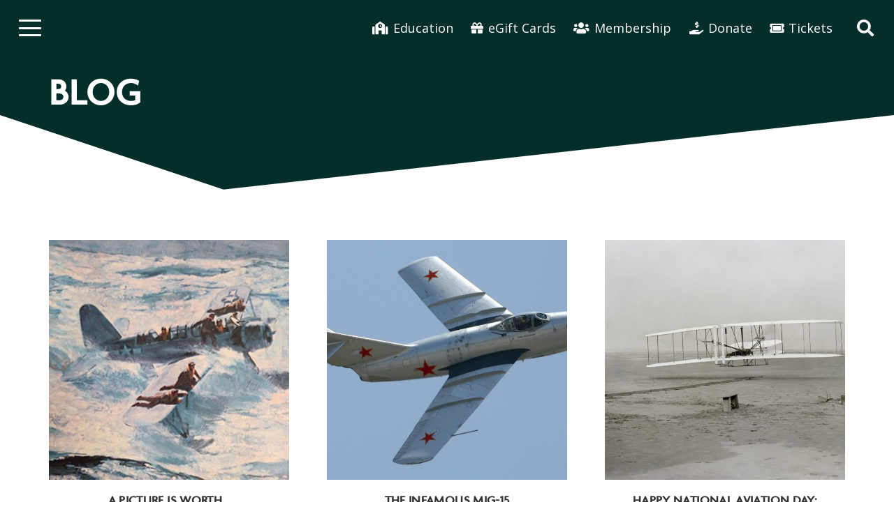

--- FILE ---
content_type: text/html; charset=UTF-8
request_url: https://www.evergreenmuseum.org/category/blog/
body_size: 33237
content:
<!DOCTYPE HTML>
<html lang="en-US">
<head>
	<meta charset="UTF-8">
	<meta name='robots' content='index, follow, max-image-preview:large, max-snippet:-1, max-video-preview:-1' />

<!-- Google Tag Manager for WordPress by gtm4wp.com -->
<script data-cfasync="false" data-pagespeed-no-defer>
	var gtm4wp_datalayer_name = "dataLayer";
	var dataLayer = dataLayer || [];
</script>
<!-- End Google Tag Manager for WordPress by gtm4wp.com --><!-- Google tag (gtag.js) consent mode dataLayer added by Site Kit -->
<script id="google_gtagjs-js-consent-mode-data-layer">
window.dataLayer = window.dataLayer || [];function gtag(){dataLayer.push(arguments);}
gtag('consent', 'default', {"ad_personalization":"denied","ad_storage":"denied","ad_user_data":"denied","analytics_storage":"denied","functionality_storage":"denied","security_storage":"denied","personalization_storage":"denied","region":["AT","BE","BG","CH","CY","CZ","DE","DK","EE","ES","FI","FR","GB","GR","HR","HU","IE","IS","IT","LI","LT","LU","LV","MT","NL","NO","PL","PT","RO","SE","SI","SK"],"wait_for_update":500});
window._googlesitekitConsentCategoryMap = {"statistics":["analytics_storage"],"marketing":["ad_storage","ad_user_data","ad_personalization"],"functional":["functionality_storage","security_storage"],"preferences":["personalization_storage"]};
window._googlesitekitConsents = {"ad_personalization":"denied","ad_storage":"denied","ad_user_data":"denied","analytics_storage":"denied","functionality_storage":"denied","security_storage":"denied","personalization_storage":"denied","region":["AT","BE","BG","CH","CY","CZ","DE","DK","EE","ES","FI","FR","GB","GR","HR","HU","IE","IS","IT","LI","LT","LU","LV","MT","NL","NO","PL","PT","RO","SE","SI","SK"],"wait_for_update":500};
</script>
<!-- End Google tag (gtag.js) consent mode dataLayer added by Site Kit -->

	<!-- This site is optimized with the Yoast SEO plugin v26.8 - https://yoast.com/product/yoast-seo-wordpress/ -->
	<title>Blog Archives - Evergreen Museum</title>
	<link rel="canonical" href="https://www.evergreenmuseum.org/category/blog/" />
	<link rel="next" href="https://www.evergreenmuseum.org/category/blog/page/2/" />
	<meta property="og:locale" content="en_US" />
	<meta property="og:type" content="article" />
	<meta property="og:title" content="Blog Archives - Evergreen Museum" />
	<meta property="og:url" content="https://www.evergreenmuseum.org/category/blog/" />
	<meta property="og:site_name" content="Evergreen Museum" />
	<meta name="twitter:card" content="summary_large_image" />
	<script type="application/ld+json" class="yoast-schema-graph">{"@context":"https://schema.org","@graph":[{"@type":"CollectionPage","@id":"https://www.evergreenmuseum.org/category/blog/","url":"https://www.evergreenmuseum.org/category/blog/","name":"Blog Archives - Evergreen Museum","isPartOf":{"@id":"https://www.evergreenmuseum.org/#website"},"primaryImageOfPage":{"@id":"https://www.evergreenmuseum.org/category/blog/#primaryimage"},"image":{"@id":"https://www.evergreenmuseum.org/category/blog/#primaryimage"},"thumbnailUrl":"https://www.evergreenmuseum.org/wp-content/uploads/2025/11/Kingfisher-floatplane.jpg","breadcrumb":{"@id":"https://www.evergreenmuseum.org/category/blog/#breadcrumb"},"inLanguage":"en-US"},{"@type":"ImageObject","inLanguage":"en-US","@id":"https://www.evergreenmuseum.org/category/blog/#primaryimage","url":"https://www.evergreenmuseum.org/wp-content/uploads/2025/11/Kingfisher-floatplane.jpg","contentUrl":"https://www.evergreenmuseum.org/wp-content/uploads/2025/11/Kingfisher-floatplane.jpg","width":1200,"height":959},{"@type":"BreadcrumbList","@id":"https://www.evergreenmuseum.org/category/blog/#breadcrumb","itemListElement":[{"@type":"ListItem","position":1,"name":"Home","item":"https://www.evergreenmuseum.org/"},{"@type":"ListItem","position":2,"name":"Blog"}]},{"@type":"WebSite","@id":"https://www.evergreenmuseum.org/#website","url":"https://www.evergreenmuseum.org/","name":"Evergreen Museum","description":"Inspiring Aerospace Innovation &amp; Historical Preservation","potentialAction":[{"@type":"SearchAction","target":{"@type":"EntryPoint","urlTemplate":"https://www.evergreenmuseum.org/?s={search_term_string}"},"query-input":{"@type":"PropertyValueSpecification","valueRequired":true,"valueName":"search_term_string"}}],"inLanguage":"en-US"}]}</script>
	<!-- / Yoast SEO plugin. -->


<link rel='dns-prefetch' href='//www.evergreenmuseum.org' />
<link rel='dns-prefetch' href='//www.googletagmanager.com' />
<link rel='dns-prefetch' href='//fonts.googleapis.com' />
<link rel="alternate" type="application/rss+xml" title="Evergreen Museum &raquo; Feed" href="https://www.evergreenmuseum.org/feed/" />
<link rel="alternate" type="text/calendar" title="Evergreen Museum &raquo; iCal Feed" href="https://www.evergreenmuseum.org/upcoming-events/?ical=1" />
<link rel="alternate" type="application/rss+xml" title="Evergreen Museum &raquo; Blog Category Feed" href="https://www.evergreenmuseum.org/category/blog/feed/" />
<link rel="canonical" href="https://www.evergreenmuseum.org/category/blog/" />
<meta name="viewport" content="width=device-width, initial-scale=1">
<meta name="theme-color" content="#f5f5f5">
<meta property="og:title" content="Blog Archives - Evergreen Museum">
<meta property="og:url" content="https://www.evergreenmuseum.org/category/blog">
<meta property="og:locale" content="en_US">
<meta property="og:site_name" content="Evergreen Museum">
<meta property="og:type" content="website">
<meta property="og:image" content="https://www.evergreenmuseum.org/wp-content/uploads/2025/11/Kingfisher-floatplane-1024x818.jpg" itemprop="image">
<style id='wp-img-auto-sizes-contain-inline-css'>
img:is([sizes=auto i],[sizes^="auto," i]){contain-intrinsic-size:3000px 1500px}
/*# sourceURL=wp-img-auto-sizes-contain-inline-css */
</style>
<style id='wp-emoji-styles-inline-css'>

	img.wp-smiley, img.emoji {
		display: inline !important;
		border: none !important;
		box-shadow: none !important;
		height: 1em !important;
		width: 1em !important;
		margin: 0 0.07em !important;
		vertical-align: -0.1em !important;
		background: none !important;
		padding: 0 !important;
	}
/*# sourceURL=wp-emoji-styles-inline-css */
</style>
<link rel='stylesheet' id='contact-form-7-css' href='https://www.evergreenmuseum.org/wp-content/plugins/contact-form-7/includes/css/styles.css?ver=6.1.4' media='all' />
<link rel='stylesheet' id='us-fonts-css' href='https://fonts.googleapis.com/css?family=Exo%3A500%2C600%2C700%2C400%7COpen+Sans%3A400%2C700&#038;display=swap&#038;ver=6.9' media='all' />
<link rel='stylesheet' id='heateor_sss_frontend_css-css' href='https://www.evergreenmuseum.org/wp-content/plugins/sassy-social-share/public/css/sassy-social-share-public.css?ver=3.3.79' media='all' />
<style id='heateor_sss_frontend_css-inline-css'>
.heateor_sss_button_instagram span.heateor_sss_svg,a.heateor_sss_instagram span.heateor_sss_svg{background:radial-gradient(circle at 30% 107%,#fdf497 0,#fdf497 5%,#fd5949 45%,#d6249f 60%,#285aeb 90%)}.heateor_sss_horizontal_sharing .heateor_sss_svg,.heateor_sss_standard_follow_icons_container .heateor_sss_svg{color:#fff;border-width:0px;border-style:solid;border-color:transparent}.heateor_sss_horizontal_sharing .heateorSssTCBackground{color:#666}.heateor_sss_horizontal_sharing span.heateor_sss_svg:hover,.heateor_sss_standard_follow_icons_container span.heateor_sss_svg:hover{border-color:transparent;}.heateor_sss_vertical_sharing span.heateor_sss_svg,.heateor_sss_floating_follow_icons_container span.heateor_sss_svg{color:#fff;border-width:0px;border-style:solid;border-color:transparent;}.heateor_sss_vertical_sharing .heateorSssTCBackground{color:#666;}.heateor_sss_vertical_sharing span.heateor_sss_svg:hover,.heateor_sss_floating_follow_icons_container span.heateor_sss_svg:hover{border-color:transparent;}@media screen and (max-width:783px) {.heateor_sss_vertical_sharing{display:none!important}}div.heateor_sss_mobile_footer{display:none;}@media screen and (max-width:783px){div.heateor_sss_bottom_sharing .heateorSssTCBackground{background-color:white}div.heateor_sss_bottom_sharing{width:100%!important;left:0!important;}div.heateor_sss_bottom_sharing a{width:14.285714285714% !important;}div.heateor_sss_bottom_sharing .heateor_sss_svg{width: 100% !important;}div.heateor_sss_bottom_sharing div.heateorSssTotalShareCount{font-size:1em!important;line-height:24.5px!important}div.heateor_sss_bottom_sharing div.heateorSssTotalShareText{font-size:.7em!important;line-height:0px!important}div.heateor_sss_mobile_footer{display:block;height:35px;}.heateor_sss_bottom_sharing{padding:0!important;display:block!important;width:auto!important;bottom:-2px!important;top: auto!important;}.heateor_sss_bottom_sharing .heateor_sss_square_count{line-height:inherit;}.heateor_sss_bottom_sharing .heateorSssSharingArrow{display:none;}.heateor_sss_bottom_sharing .heateorSssTCBackground{margin-right:1.1em!important}}
/*# sourceURL=heateor_sss_frontend_css-inline-css */
</style>
<link rel='stylesheet' id='us-style-css' href='https://www.evergreenmuseum.org/wp-content/themes/Impreza/css/style.min.css?ver=8.40.1' media='all' />
<link rel='stylesheet' id='us-tribe-events-css' href='https://www.evergreenmuseum.org/wp-content/themes/Impreza/common/css/plugins/tribe-events.min.css?ver=8.40.1' media='all' />

<!-- Google tag (gtag.js) snippet added by Site Kit -->
<!-- Google Analytics snippet added by Site Kit -->
<script src="https://www.googletagmanager.com/gtag/js?id=G-2X71PE3N3V" id="google_gtagjs-js" async></script>
<script id="google_gtagjs-js-after">
window.dataLayer = window.dataLayer || [];function gtag(){dataLayer.push(arguments);}
gtag("set","linker",{"domains":["www.evergreenmuseum.org"]});
gtag("js", new Date());
gtag("set", "developer_id.dZTNiMT", true);
gtag("config", "G-2X71PE3N3V");
//# sourceURL=google_gtagjs-js-after
</script>
<script></script><link rel="https://api.w.org/" href="https://www.evergreenmuseum.org/wp-json/" /><link rel="alternate" title="JSON" type="application/json" href="https://www.evergreenmuseum.org/wp-json/wp/v2/categories/42" /><link rel="EditURI" type="application/rsd+xml" title="RSD" href="https://www.evergreenmuseum.org/xmlrpc.php?rsd" />
<meta name="generator" content="WordPress 6.9" />
<meta name="cdp-version" content="1.5.0" /><meta name="generator" content="Site Kit by Google 1.170.0" /><meta name="et-api-version" content="v1"><meta name="et-api-origin" content="https://www.evergreenmuseum.org"><link rel="https://theeventscalendar.com/" href="https://www.evergreenmuseum.org/wp-json/tribe/tickets/v1/" /><meta name="tec-api-version" content="v1"><meta name="tec-api-origin" content="https://www.evergreenmuseum.org"><link rel="alternate" href="https://www.evergreenmuseum.org/wp-json/tribe/events/v1/" />
<!-- Google Tag Manager for WordPress by gtm4wp.com -->
<!-- GTM Container placement set to footer -->
<script data-cfasync="false" data-pagespeed-no-defer>
	var dataLayer_content = {"pagePostType":"post","pagePostType2":"category-post","pageCategory":["blog","curation-collections","flight-plan"]};
	dataLayer.push( dataLayer_content );
</script>
<script data-cfasync="false" data-pagespeed-no-defer>
(function(w,d,s,l,i){w[l]=w[l]||[];w[l].push({'gtm.start':
new Date().getTime(),event:'gtm.js'});var f=d.getElementsByTagName(s)[0],
j=d.createElement(s),dl=l!='dataLayer'?'&l='+l:'';j.async=true;j.src=
'//www.googletagmanager.com/gtm.js?id='+i+dl;f.parentNode.insertBefore(j,f);
})(window,document,'script','dataLayer','GTM-KMZFR6K');
</script>
<!-- End Google Tag Manager for WordPress by gtm4wp.com -->		<script id="us_add_no_touch">
			if ( ! /Android|webOS|iPhone|iPad|iPod|BlackBerry|IEMobile|Opera Mini/i.test( navigator.userAgent ) ) {
				document.documentElement.classList.add( "no-touch" );
			}
		</script>
				<script id="us_color_scheme_switch_class">
			if ( document.cookie.includes( "us_color_scheme_switch_is_on=true" ) ) {
				document.documentElement.classList.add( "us-color-scheme-on" );
			}
		</script>
		<meta name="generator" content="Powered by WPBakery Page Builder - drag and drop page builder for WordPress."/>
<link rel="icon" href="https://www.evergreenmuseum.org/wp-content/uploads/2021/09/easm-favicon-new.png" sizes="32x32" />
<link rel="icon" href="https://www.evergreenmuseum.org/wp-content/uploads/2021/09/easm-favicon-new.png" sizes="192x192" />
<link rel="apple-touch-icon" href="https://www.evergreenmuseum.org/wp-content/uploads/2021/09/easm-favicon-new.png" />
<meta name="msapplication-TileImage" content="https://www.evergreenmuseum.org/wp-content/uploads/2021/09/easm-favicon-new.png" />
<noscript><style> .wpb_animate_when_almost_visible { opacity: 1; }</style></noscript>		<style id="us-icon-fonts">@font-face{font-display:swap;font-style:normal;font-family:"fontawesome";font-weight:900;src:url("https://www.evergreenmuseum.org/wp-content/themes/Impreza/fonts/fa-solid-900.woff2?ver=8.40.1") format("woff2")}.fas{font-family:"fontawesome";font-weight:900}@font-face{font-display:swap;font-style:normal;font-family:"fontawesome";font-weight:400;src:url("https://www.evergreenmuseum.org/wp-content/themes/Impreza/fonts/fa-regular-400.woff2?ver=8.40.1") format("woff2")}.far{font-family:"fontawesome";font-weight:400}@font-face{font-display:swap;font-style:normal;font-family:"fontawesome";font-weight:300;src:url("https://www.evergreenmuseum.org/wp-content/themes/Impreza/fonts/fa-light-300.woff2?ver=8.40.1") format("woff2")}.fal{font-family:"fontawesome";font-weight:300}@font-face{font-display:swap;font-style:normal;font-family:"Font Awesome 5 Duotone";font-weight:900;src:url("https://www.evergreenmuseum.org/wp-content/themes/Impreza/fonts/fa-duotone-900.woff2?ver=8.40.1") format("woff2")}.fad{font-family:"Font Awesome 5 Duotone";font-weight:900}.fad{position:relative}.fad:before{position:absolute}.fad:after{opacity:0.4}@font-face{font-display:swap;font-style:normal;font-family:"Font Awesome 5 Brands";font-weight:400;src:url("https://www.evergreenmuseum.org/wp-content/themes/Impreza/fonts/fa-brands-400.woff2?ver=8.40.1") format("woff2")}.fab{font-family:"Font Awesome 5 Brands";font-weight:400}@font-face{font-display:block;font-style:normal;font-family:"Material Icons";font-weight:400;src:url("https://www.evergreenmuseum.org/wp-content/themes/Impreza/fonts/material-icons.woff2?ver=8.40.1") format("woff2")}.material-icons{font-family:"Material Icons";font-weight:400}</style>
				<style id="us-theme-options-css">:root{--color-custom:#e9994a;--color-custom-2:#940f0f;--color-custom-3:#042e29;--color-custom-4:#072238;--color-header-middle-bg:transparent;--color-header-middle-bg-grad:transparent;--color-header-middle-text:#333;--color-header-middle-text-hover:#f1e8ca;--color-header-transparent-bg:transparent;--color-header-transparent-bg-grad:transparent;--color-header-transparent-text:#fff;--color-header-transparent-text-hover:#fff;--color-chrome-toolbar:#f5f5f5;--color-header-top-bg:#f1e8ca;--color-header-top-bg-grad:#f1e8ca;--color-header-top-text:#333;--color-header-top-text-hover:#072238;--color-header-top-transparent-bg:rgba(0,0,0,0.2);--color-header-top-transparent-bg-grad:rgba(0,0,0,0.2);--color-header-top-transparent-text:rgba(255,255,255,0.66);--color-header-top-transparent-text-hover:#fff;--color-content-bg:#fff;--color-content-bg-grad:#fff;--color-content-bg-alt:#f1e8ca;--color-content-bg-alt-grad:#f1e8ca;--color-content-border:#989972;--color-content-heading:#1a1a1a;--color-content-heading-grad:#1a1a1a;--color-content-text:#2b2b2b;--color-content-link:#317256;--color-content-link-hover:#1f384b;--color-content-primary:#042e29;--color-content-primary-grad:#042e29;--color-content-secondary:#072238;--color-content-secondary-grad:#072238;--color-content-faded:#999;--color-content-overlay:rgba(0,0,0,0.40);--color-content-overlay-grad:rgba(0,0,0,0.40);--color-alt-content-bg:#f1e8ca;--color-alt-content-bg-grad:#f1e8ca;--color-alt-content-bg-alt:#dbd8bd;--color-alt-content-bg-alt-grad:#dbd8bd;--color-alt-content-border:#989972;--color-alt-content-heading:#1a1a1a;--color-alt-content-heading-grad:#1a1a1a;--color-alt-content-text:#2b2b2b;--color-alt-content-link:#317256;--color-alt-content-link-hover:#1f384b;--color-alt-content-primary:#042e29;--color-alt-content-primary-grad:#042e29;--color-alt-content-secondary:#072238;--color-alt-content-secondary-grad:#072238;--color-alt-content-faded:#999;--color-alt-content-overlay:rgba(26,26,26,0.80);--color-alt-content-overlay-grad:rgba(26,26,26,0.80);--color-footer-bg:#222;--color-footer-bg-grad:#222;--color-footer-bg-alt:#1a1a1a;--color-footer-bg-alt-grad:#1a1a1a;--color-footer-border:#989972;--color-footer-text:#999;--color-footer-link:#ccc;--color-footer-link-hover:#193f6e;--color-subfooter-bg:#1a1a1a;--color-subfooter-bg-grad:#1a1a1a;--color-subfooter-bg-alt:#222;--color-subfooter-bg-alt-grad:#222;--color-subfooter-border:#989972;--color-subfooter-text:#bbb;--color-subfooter-link:#fff;--color-subfooter-link-hover:#193f6e;--color-content-primary-faded:rgba(4,46,41,0.15);--box-shadow:0 5px 15px rgba(0,0,0,.15);--box-shadow-up:0 -5px 15px rgba(0,0,0,.15);--site-canvas-width:1300px;--site-content-width:1140px;--text-block-margin-bottom:1.5rem;--focus-outline-width:2px}:root{--font-family:"Open Sans";--font-size:18px;--line-height:26px;--font-weight:400;--bold-font-weight:700;--h1-font-family:Exo,sans-serif;--h1-font-size:3.0rem;--h1-line-height:1.2;--h1-font-weight:600;--h1-bold-font-weight:700;--h1-text-transform:uppercase;--h1-font-style:normal;--h1-letter-spacing:0.02em;--h1-margin-bottom:1.5rem;--h2-font-family:var(--h1-font-family);--h2-font-size:2.5rem;--h2-line-height:1.2;--h2-font-weight:var(--h1-font-weight);--h2-bold-font-weight:var(--h1-bold-font-weight);--h2-text-transform:var(--h1-text-transform);--h2-font-style:var(--h1-font-style);--h2-letter-spacing:0.02em;--h2-margin-bottom:1.5rem;--h2-color:var(--color-content-primary);--h3-font-family:var(--h1-font-family);--h3-font-size:1.8rem;--h3-line-height:1.20;--h3-font-weight:var(--h1-font-weight);--h3-bold-font-weight:var(--h1-bold-font-weight);--h3-text-transform:var(--h1-text-transform);--h3-font-style:var(--h1-font-style);--h3-letter-spacing:0.02em;--h3-margin-bottom:1.5rem;--h3-color:var(--color-content-primary);--h4-font-family:var(--h1-font-family);--h4-font-size:1.3rem;--h4-line-height:1.2;--h4-font-weight:var(--h1-font-weight);--h4-bold-font-weight:var(--h1-bold-font-weight);--h4-text-transform:var(--h1-text-transform);--h4-font-style:var(--h1-font-style);--h4-letter-spacing:0.02em;--h4-margin-bottom:1.5rem;--h4-color:var(--color-content-secondary);--h5-font-family:var(--h1-font-family);--h5-font-size:1.2rem;--h5-line-height:1.2;--h5-font-weight:400;--h5-bold-font-weight:var(--h1-bold-font-weight);--h5-text-transform:var(--h1-text-transform);--h5-font-style:var(--h1-font-style);--h5-letter-spacing:0.02em;--h5-margin-bottom:1.5rem;--h6-font-family:var(--h1-font-family);--h6-font-size:1.1rem;--h6-line-height:1.2;--h6-font-weight:var(--h1-font-weight);--h6-bold-font-weight:var(--h1-bold-font-weight);--h6-text-transform:var(--h1-text-transform);--h6-font-style:var(--h1-font-style);--h6-letter-spacing:0.02em;--h6-margin-bottom:1.5rem;--h6-color:var(--color-content-secondary)}@media (max-width:600px){:root{--font-size:16px;--line-height:24px;--h1-font-size:2.5rem;--h2-font-size:2.0rem;--h3-font-size:1.7rem;--h4-font-size:1.5rem;--h5-font-size:1.4rem;--h6-font-size:1.3rem}}h1{font-family:var(--h1-font-family,inherit);font-weight:var(--h1-font-weight,inherit);font-size:var(--h1-font-size,inherit);font-style:var(--h1-font-style,inherit);line-height:var(--h1-line-height,1.4);letter-spacing:var(--h1-letter-spacing,inherit);text-transform:var(--h1-text-transform,inherit);margin-bottom:var(--h1-margin-bottom,1.5rem)}h1>strong{font-weight:var(--h1-bold-font-weight,bold)}h2{font-family:var(--h2-font-family,inherit);font-weight:var(--h2-font-weight,inherit);font-size:var(--h2-font-size,inherit);font-style:var(--h2-font-style,inherit);line-height:var(--h2-line-height,1.4);letter-spacing:var(--h2-letter-spacing,inherit);text-transform:var(--h2-text-transform,inherit);margin-bottom:var(--h2-margin-bottom,1.5rem)}h2>strong{font-weight:var(--h2-bold-font-weight,bold)}h2{color:var(--h2-color,inherit)}h3{font-family:var(--h3-font-family,inherit);font-weight:var(--h3-font-weight,inherit);font-size:var(--h3-font-size,inherit);font-style:var(--h3-font-style,inherit);line-height:var(--h3-line-height,1.4);letter-spacing:var(--h3-letter-spacing,inherit);text-transform:var(--h3-text-transform,inherit);margin-bottom:var(--h3-margin-bottom,1.5rem)}h3>strong{font-weight:var(--h3-bold-font-weight,bold)}h3{color:var(--h3-color,inherit)}h4{font-family:var(--h4-font-family,inherit);font-weight:var(--h4-font-weight,inherit);font-size:var(--h4-font-size,inherit);font-style:var(--h4-font-style,inherit);line-height:var(--h4-line-height,1.4);letter-spacing:var(--h4-letter-spacing,inherit);text-transform:var(--h4-text-transform,inherit);margin-bottom:var(--h4-margin-bottom,1.5rem)}h4>strong{font-weight:var(--h4-bold-font-weight,bold)}h4{color:var(--h4-color,inherit)}h5{font-family:var(--h5-font-family,inherit);font-weight:var(--h5-font-weight,inherit);font-size:var(--h5-font-size,inherit);font-style:var(--h5-font-style,inherit);line-height:var(--h5-line-height,1.4);letter-spacing:var(--h5-letter-spacing,inherit);text-transform:var(--h5-text-transform,inherit);margin-bottom:var(--h5-margin-bottom,1.5rem)}h5>strong{font-weight:var(--h5-bold-font-weight,bold)}h6{font-family:var(--h6-font-family,inherit);font-weight:var(--h6-font-weight,inherit);font-size:var(--h6-font-size,inherit);font-style:var(--h6-font-style,inherit);line-height:var(--h6-line-height,1.4);letter-spacing:var(--h6-letter-spacing,inherit);text-transform:var(--h6-text-transform,inherit);margin-bottom:var(--h6-margin-bottom,1.5rem)}h6>strong{font-weight:var(--h6-bold-font-weight,bold)}h6{color:var(--h6-color,inherit)}body{background:var(--color-content-bg-alt)}@media (max-width:1230px){.l-main .aligncenter{max-width:calc(100vw - 5rem)}}@media (min-width:1281px){body.usb_preview .hide_on_default{opacity:0.25!important}.vc_hidden-lg,body:not(.usb_preview) .hide_on_default{display:none!important}.default_align_left{text-align:left;justify-content:flex-start}.default_align_right{text-align:right;justify-content:flex-end}.default_align_center{text-align:center;justify-content:center}.w-hwrapper.default_align_center>*{margin-left:calc( var(--hwrapper-gap,1.2rem) / 2 );margin-right:calc( var(--hwrapper-gap,1.2rem) / 2 )}.default_align_justify{justify-content:space-between}.w-hwrapper>.default_align_justify,.default_align_justify>.w-btn{width:100%}*:not(.w-hwrapper)>.w-btn-wrapper:not([class*="default_align_none"]):not(.align_none){display:block;margin-inline-end:0}}@media (min-width:1025px) and (max-width:1280px){body.usb_preview .hide_on_laptops{opacity:0.25!important}.vc_hidden-md,body:not(.usb_preview) .hide_on_laptops{display:none!important}.laptops_align_left{text-align:left;justify-content:flex-start}.laptops_align_right{text-align:right;justify-content:flex-end}.laptops_align_center{text-align:center;justify-content:center}.w-hwrapper.laptops_align_center>*{margin-left:calc( var(--hwrapper-gap,1.2rem) / 2 );margin-right:calc( var(--hwrapper-gap,1.2rem) / 2 )}.laptops_align_justify{justify-content:space-between}.w-hwrapper>.laptops_align_justify,.laptops_align_justify>.w-btn{width:100%}*:not(.w-hwrapper)>.w-btn-wrapper:not([class*="laptops_align_none"]):not(.align_none){display:block;margin-inline-end:0}.g-cols.via_grid[style*="--laptops-columns-gap"]{gap:var(--laptops-columns-gap,3rem)}}@media (min-width:601px) and (max-width:1024px){body.usb_preview .hide_on_tablets{opacity:0.25!important}.vc_hidden-sm,body:not(.usb_preview) .hide_on_tablets{display:none!important}.tablets_align_left{text-align:left;justify-content:flex-start}.tablets_align_right{text-align:right;justify-content:flex-end}.tablets_align_center{text-align:center;justify-content:center}.w-hwrapper.tablets_align_center>*{margin-left:calc( var(--hwrapper-gap,1.2rem) / 2 );margin-right:calc( var(--hwrapper-gap,1.2rem) / 2 )}.tablets_align_justify{justify-content:space-between}.w-hwrapper>.tablets_align_justify,.tablets_align_justify>.w-btn{width:100%}*:not(.w-hwrapper)>.w-btn-wrapper:not([class*="tablets_align_none"]):not(.align_none){display:block;margin-inline-end:0}.g-cols.via_grid[style*="--tablets-columns-gap"]{gap:var(--tablets-columns-gap,3rem)}}@media (max-width:600px){body.usb_preview .hide_on_mobiles{opacity:0.25!important}.vc_hidden-xs,body:not(.usb_preview) .hide_on_mobiles{display:none!important}.mobiles_align_left{text-align:left;justify-content:flex-start}.mobiles_align_right{text-align:right;justify-content:flex-end}.mobiles_align_center{text-align:center;justify-content:center}.w-hwrapper.mobiles_align_center>*{margin-left:calc( var(--hwrapper-gap,1.2rem) / 2 );margin-right:calc( var(--hwrapper-gap,1.2rem) / 2 )}.mobiles_align_justify{justify-content:space-between}.w-hwrapper>.mobiles_align_justify,.mobiles_align_justify>.w-btn{width:100%}.w-hwrapper.stack_on_mobiles{display:block}.w-hwrapper.stack_on_mobiles>:not(script){display:block;margin:0 0 var(--hwrapper-gap,1.2rem)}.w-hwrapper.stack_on_mobiles>:last-child{margin-bottom:0}*:not(.w-hwrapper)>.w-btn-wrapper:not([class*="mobiles_align_none"]):not(.align_none){display:block;margin-inline-end:0}.g-cols.via_grid[style*="--mobiles-columns-gap"]{gap:var(--mobiles-columns-gap,1.5rem)}}@media (max-width:600px){.g-cols.type_default>div[class*="vc_col-xs-"]{margin-top:1rem;margin-bottom:1rem}.g-cols>div:not([class*="vc_col-xs-"]){width:100%;margin:0 0 1.5rem}.g-cols.reversed>div:last-of-type{order:-1}.g-cols.type_boxes>div,.g-cols.reversed>div:first-child,.g-cols:not(.reversed)>div:last-child,.g-cols>div.has_bg_color{margin-bottom:0}.vc_col-xs-1{width:8.3333%}.vc_col-xs-2{width:16.6666%}.vc_col-xs-1\/5{width:20%}.vc_col-xs-3{width:25%}.vc_col-xs-4{width:33.3333%}.vc_col-xs-2\/5{width:40%}.vc_col-xs-5{width:41.6666%}.vc_col-xs-6{width:50%}.vc_col-xs-7{width:58.3333%}.vc_col-xs-3\/5{width:60%}.vc_col-xs-8{width:66.6666%}.vc_col-xs-9{width:75%}.vc_col-xs-4\/5{width:80%}.vc_col-xs-10{width:83.3333%}.vc_col-xs-11{width:91.6666%}.vc_col-xs-12{width:100%}.vc_col-xs-offset-0{margin-left:0}.vc_col-xs-offset-1{margin-left:8.3333%}.vc_col-xs-offset-2{margin-left:16.6666%}.vc_col-xs-offset-1\/5{margin-left:20%}.vc_col-xs-offset-3{margin-left:25%}.vc_col-xs-offset-4{margin-left:33.3333%}.vc_col-xs-offset-2\/5{margin-left:40%}.vc_col-xs-offset-5{margin-left:41.6666%}.vc_col-xs-offset-6{margin-left:50%}.vc_col-xs-offset-7{margin-left:58.3333%}.vc_col-xs-offset-3\/5{margin-left:60%}.vc_col-xs-offset-8{margin-left:66.6666%}.vc_col-xs-offset-9{margin-left:75%}.vc_col-xs-offset-4\/5{margin-left:80%}.vc_col-xs-offset-10{margin-left:83.3333%}.vc_col-xs-offset-11{margin-left:91.6666%}.vc_col-xs-offset-12{margin-left:100%}}@media (min-width:601px){.vc_col-sm-1{width:8.3333%}.vc_col-sm-2{width:16.6666%}.vc_col-sm-1\/5{width:20%}.vc_col-sm-3{width:25%}.vc_col-sm-4{width:33.3333%}.vc_col-sm-2\/5{width:40%}.vc_col-sm-5{width:41.6666%}.vc_col-sm-6{width:50%}.vc_col-sm-7{width:58.3333%}.vc_col-sm-3\/5{width:60%}.vc_col-sm-8{width:66.6666%}.vc_col-sm-9{width:75%}.vc_col-sm-4\/5{width:80%}.vc_col-sm-10{width:83.3333%}.vc_col-sm-11{width:91.6666%}.vc_col-sm-12{width:100%}.vc_col-sm-offset-0{margin-left:0}.vc_col-sm-offset-1{margin-left:8.3333%}.vc_col-sm-offset-2{margin-left:16.6666%}.vc_col-sm-offset-1\/5{margin-left:20%}.vc_col-sm-offset-3{margin-left:25%}.vc_col-sm-offset-4{margin-left:33.3333%}.vc_col-sm-offset-2\/5{margin-left:40%}.vc_col-sm-offset-5{margin-left:41.6666%}.vc_col-sm-offset-6{margin-left:50%}.vc_col-sm-offset-7{margin-left:58.3333%}.vc_col-sm-offset-3\/5{margin-left:60%}.vc_col-sm-offset-8{margin-left:66.6666%}.vc_col-sm-offset-9{margin-left:75%}.vc_col-sm-offset-4\/5{margin-left:80%}.vc_col-sm-offset-10{margin-left:83.3333%}.vc_col-sm-offset-11{margin-left:91.6666%}.vc_col-sm-offset-12{margin-left:100%}}@media (min-width:1025px){.vc_col-md-1{width:8.3333%}.vc_col-md-2{width:16.6666%}.vc_col-md-1\/5{width:20%}.vc_col-md-3{width:25%}.vc_col-md-4{width:33.3333%}.vc_col-md-2\/5{width:40%}.vc_col-md-5{width:41.6666%}.vc_col-md-6{width:50%}.vc_col-md-7{width:58.3333%}.vc_col-md-3\/5{width:60%}.vc_col-md-8{width:66.6666%}.vc_col-md-9{width:75%}.vc_col-md-4\/5{width:80%}.vc_col-md-10{width:83.3333%}.vc_col-md-11{width:91.6666%}.vc_col-md-12{width:100%}.vc_col-md-offset-0{margin-left:0}.vc_col-md-offset-1{margin-left:8.3333%}.vc_col-md-offset-2{margin-left:16.6666%}.vc_col-md-offset-1\/5{margin-left:20%}.vc_col-md-offset-3{margin-left:25%}.vc_col-md-offset-4{margin-left:33.3333%}.vc_col-md-offset-2\/5{margin-left:40%}.vc_col-md-offset-5{margin-left:41.6666%}.vc_col-md-offset-6{margin-left:50%}.vc_col-md-offset-7{margin-left:58.3333%}.vc_col-md-offset-3\/5{margin-left:60%}.vc_col-md-offset-8{margin-left:66.6666%}.vc_col-md-offset-9{margin-left:75%}.vc_col-md-offset-4\/5{margin-left:80%}.vc_col-md-offset-10{margin-left:83.3333%}.vc_col-md-offset-11{margin-left:91.6666%}.vc_col-md-offset-12{margin-left:100%}}@media (min-width:1281px){.vc_col-lg-1{width:8.3333%}.vc_col-lg-2{width:16.6666%}.vc_col-lg-1\/5{width:20%}.vc_col-lg-3{width:25%}.vc_col-lg-4{width:33.3333%}.vc_col-lg-2\/5{width:40%}.vc_col-lg-5{width:41.6666%}.vc_col-lg-6{width:50%}.vc_col-lg-7{width:58.3333%}.vc_col-lg-3\/5{width:60%}.vc_col-lg-8{width:66.6666%}.vc_col-lg-9{width:75%}.vc_col-lg-4\/5{width:80%}.vc_col-lg-10{width:83.3333%}.vc_col-lg-11{width:91.6666%}.vc_col-lg-12{width:100%}.vc_col-lg-offset-0{margin-left:0}.vc_col-lg-offset-1{margin-left:8.3333%}.vc_col-lg-offset-2{margin-left:16.6666%}.vc_col-lg-offset-1\/5{margin-left:20%}.vc_col-lg-offset-3{margin-left:25%}.vc_col-lg-offset-4{margin-left:33.3333%}.vc_col-lg-offset-2\/5{margin-left:40%}.vc_col-lg-offset-5{margin-left:41.6666%}.vc_col-lg-offset-6{margin-left:50%}.vc_col-lg-offset-7{margin-left:58.3333%}.vc_col-lg-offset-3\/5{margin-left:60%}.vc_col-lg-offset-8{margin-left:66.6666%}.vc_col-lg-offset-9{margin-left:75%}.vc_col-lg-offset-4\/5{margin-left:80%}.vc_col-lg-offset-10{margin-left:83.3333%}.vc_col-lg-offset-11{margin-left:91.6666%}.vc_col-lg-offset-12{margin-left:100%}}@media (min-width:601px) and (max-width:1024px){.g-cols.via_flex.type_default>div[class*="vc_col-md-"],.g-cols.via_flex.type_default>div[class*="vc_col-lg-"]{margin-top:1rem;margin-bottom:1rem}}@media (min-width:1025px) and (max-width:1280px){.g-cols.via_flex.type_default>div[class*="vc_col-lg-"]{margin-top:1rem;margin-bottom:1rem}}div[class|="vc_col"].stretched{container-type:inline-size}@container (width >= calc(100cqw - 2rem)) and (min-width:calc(768px - 2rem)){.g-cols.via_flex.type_default>div[class|="vc_col"].stretched>.vc_column-inner{margin:-1rem}}@media (max-width:767px){.l-canvas{overflow:hidden}.g-cols.stacking_default.reversed>div:last-of-type{order:-1}.g-cols.stacking_default.via_flex>div:not([class*="vc_col-xs"]){width:100%;margin:0 0 1.5rem}.g-cols.stacking_default.via_grid.mobiles-cols_1{grid-template-columns:100%}.g-cols.stacking_default.via_flex.type_boxes>div,.g-cols.stacking_default.via_flex.reversed>div:first-child,.g-cols.stacking_default.via_flex:not(.reversed)>div:last-child,.g-cols.stacking_default.via_flex>div.has_bg_color{margin-bottom:0}.g-cols.stacking_default.via_flex.type_default>.wpb_column.stretched{margin-left:-1rem;margin-right:-1rem}.g-cols.stacking_default.via_grid.mobiles-cols_1>.wpb_column.stretched,.g-cols.stacking_default.via_flex.type_boxes>.wpb_column.stretched{margin-left:var(--margin-inline-stretch);margin-right:var(--margin-inline-stretch)}.vc_column-inner.type_sticky>.wpb_wrapper,.vc_column_container.type_sticky>.vc_column-inner{top:0!important}}@media (min-width:768px){body:not(.rtl) .l-section.for_sidebar.at_left>div>.l-sidebar,.rtl .l-section.for_sidebar.at_right>div>.l-sidebar{order:-1}.vc_column_container.type_sticky>.vc_column-inner,.vc_column-inner.type_sticky>.wpb_wrapper{position:-webkit-sticky;position:sticky}.l-section.type_sticky{position:-webkit-sticky;position:sticky;top:0;z-index:21;transition:top 0.3s cubic-bezier(.78,.13,.15,.86) 0.1s}.header_hor .l-header.post_fixed.sticky_auto_hide{z-index:22}.admin-bar .l-section.type_sticky{top:32px}.l-section.type_sticky>.l-section-h{transition:padding-top 0.3s}.header_hor .l-header.pos_fixed:not(.down)~.l-main .l-section.type_sticky:not(:first-of-type){top:var(--header-sticky-height)}.admin-bar.header_hor .l-header.pos_fixed:not(.down)~.l-main .l-section.type_sticky:not(:first-of-type){top:calc( var(--header-sticky-height) + 32px )}.header_hor .l-header.pos_fixed.sticky:not(.down)~.l-main .l-section.type_sticky:first-of-type>.l-section-h{padding-top:var(--header-sticky-height)}.header_hor.headerinpos_bottom .l-header.pos_fixed.sticky:not(.down)~.l-main .l-section.type_sticky:first-of-type>.l-section-h{padding-bottom:var(--header-sticky-height)!important}}@media (max-width:600px){.w-form-row.for_submit[style*=btn-size-mobiles] .w-btn{font-size:var(--btn-size-mobiles)!important}}:focus-visible,input[type=checkbox]:focus-visible + i,input[type=checkbox]:focus-visible~.w-color-switch-box,.w-nav-arrow:focus-visible::before,.woocommerce-mini-cart-item:has(:focus-visible),.w-filter-item-value.w-btn:has(:focus-visible){outline-width:var(--focus-outline-width,2px );outline-style:solid;outline-offset:2px;outline-color:var(--color-content-primary)}.w-toplink,.w-header-show{background:rgba(0,0,0,0.3)}.no-touch .w-toplink.active:hover,.no-touch .w-header-show:hover{background:var(--color-content-primary-grad)}button[type=submit]:not(.w-btn),input[type=submit]:not(.w-btn),.us-nav-style_1>*,.navstyle_1>.owl-nav button,.us-btn-style_1{font-family:var(--font-family);font-style:normal;text-transform:uppercase;font-size:16px;line-height:1.2!important;font-weight:500;letter-spacing:0.01em;padding:0.8em 1.8em;transition-duration:.3s;border-radius:0em;transition-timing-function:ease;--btn-height:calc(1.2em + 2 * 0.8em);background:#042e29;border-color:transparent;border-image:none;color:#ffffff!important;box-shadow:0px 0em 0em 0px rgba(0,0,0,0.2)}button[type=submit]:not(.w-btn):before,input[type=submit]:not(.w-btn),.us-nav-style_1>*:before,.navstyle_1>.owl-nav button:before,.us-btn-style_1:before{border-width:0px}.no-touch button[type=submit]:not(.w-btn):hover,.no-touch input[type=submit]:not(.w-btn):hover,.w-filter-item-value.us-btn-style_1:has(input:checked),.us-nav-style_1>span.current,.no-touch .us-nav-style_1>a:hover,.no-touch .navstyle_1>.owl-nav button:hover,.no-touch .us-btn-style_1:hover{background:#072238;border-color:transparent;border-image:none;color:#ffffff!important;box-shadow:0px 0em 0em 0px rgba(0,0,0,0.2)}.us-nav-style_5>*,.navstyle_5>.owl-nav button,.us-btn-style_5{font-family:var(--font-family);font-style:normal;text-transform:uppercase;font-size:14px;line-height:1.20!important;font-weight:500;letter-spacing:0.01em;padding:0.5em 0.9em;transition-duration:.3s;border-radius:0em;transition-timing-function:ease;--btn-height:calc(1.20em + 2 * 0.5em);background:#042e29;border-color:transparent;border-image:none;color:#ffffff!important;box-shadow:0px 0em 0em 0px rgba(0,0,0,0.2)}.us-nav-style_5>*:before,.navstyle_5>.owl-nav button:before,.us-btn-style_5:before{border-width:0px}.w-filter-item-value.us-btn-style_5:has(input:checked),.us-nav-style_5>span.current,.no-touch .us-nav-style_5>a:hover,.no-touch .navstyle_5>.owl-nav button:hover,.no-touch .us-btn-style_5:hover{background:#072238;border-color:transparent;border-image:none;color:#ffffff!important;box-shadow:0px 0em 0em 0px rgba(0,0,0,0.2)}.us-nav-style_3>*,.navstyle_3>.owl-nav button,.us-btn-style_3{font-family:var(--font-family);font-style:normal;text-transform:uppercase;font-size:16px;line-height:1.20!important;font-weight:500;letter-spacing:0em;padding:0.8em 1.8em;transition-duration:.3s;border-radius:0em;transition-timing-function:ease;--btn-height:calc(1.20em + 2 * 0.8em);background:var(--color-content-bg);border-color:transparent;border-image:none;color:#042e29!important;box-shadow:0px 0em 0em 0px rgba(0,0,0,0.2)}.us-nav-style_3>*:before,.navstyle_3>.owl-nav button:before,.us-btn-style_3:before{border-width:0px}.w-filter-item-value.us-btn-style_3:has(input:checked),.us-nav-style_3>span.current,.no-touch .us-nav-style_3>a:hover,.no-touch .navstyle_3>.owl-nav button:hover,.no-touch .us-btn-style_3:hover{background:#072238;border-color:transparent;border-image:none;color:#ffffff!important;box-shadow:0px 0em 0em 0px rgba(0,0,0,0.2)}.us-nav-style_2>*,.navstyle_2>.owl-nav button,.us-btn-style_2{font-family:var(--font-family);font-style:normal;text-transform:none;font-size:22px;line-height:1.26!important;font-weight:300;letter-spacing:0em;padding:0em 0em;transition-duration:.3s;border-radius:0em;transition-timing-function:ease;--btn-height:calc(1.26em + 2 * 0em);background:var(--color-header-middle-bg);border-color:transparent;border-image:none;color:var(--color-alt-content-primary)!important;box-shadow:0px 0em 0em 0px rgba(0,0,0,0.2)}.us-nav-style_2>*:before,.navstyle_2>.owl-nav button:before,.us-btn-style_2:before{border-width:0px}.w-filter-item-value.us-btn-style_2:has(input:checked),.us-nav-style_2>span.current,.no-touch .us-nav-style_2>a:hover,.no-touch .navstyle_2>.owl-nav button:hover,.no-touch .us-btn-style_2:hover{background:var(--color-header-middle-bg);border-color:transparent;border-image:none;color:var(--color-footer-link-hover)!important;box-shadow:0px 0em 0em 0px rgba(0,0,0,0.2)}.us-nav-style_4>*,.navstyle_4>.owl-nav button,.us-btn-style_4{font-family:var(--font-family);font-style:normal;text-transform:none;font-size:16px;line-height:1.20!important;font-weight:300;letter-spacing:0em;padding:0em 0em;transition-duration:.3s;border-radius:0em;transition-timing-function:ease;--btn-height:calc(1.20em + 2 * 0em);background:var(--color-header-middle-bg);border-color:transparent;border-image:none;color:var(--color-content-bg)!important;box-shadow:0px 0em 0em 0px rgba(0,0,0,0.2)}.us-nav-style_4>*:before,.navstyle_4>.owl-nav button:before,.us-btn-style_4:before{border-width:0px}.w-filter-item-value.us-btn-style_4:has(input:checked),.us-nav-style_4>span.current,.no-touch .us-nav-style_4>a:hover,.no-touch .navstyle_4>.owl-nav button:hover,.no-touch .us-btn-style_4:hover{background:var(--color-header-middle-bg);border-color:transparent;border-image:none;color:var(--color-alt-content-border)!important;box-shadow:0px 0em 0em 0px rgba(0,0,0,0.2)}.us-nav-style_6>*,.navstyle_6>.owl-nav button,.us-btn-style_6{font-family:var(--font-family);font-style:normal;text-transform:none;font-size:1rem;line-height:1.2!important;font-weight:400;letter-spacing:0em;padding:0.8em 1.8em;transition-duration:.3s;border-radius:0.3em;transition-timing-function:ease;--btn-height:calc(1.2em + 2 * 0.8em);background:var(--color-content-secondary);border-color:transparent;border-image:none;color:#ffffff!important}.us-nav-style_6>*:before,.navstyle_6>.owl-nav button:before,.us-btn-style_6:before{border-width:2px}.w-filter-item-value.us-btn-style_6:has(input:checked),.us-nav-style_6>span.current,.no-touch .us-nav-style_6>a:hover,.no-touch .navstyle_6>.owl-nav button:hover,.no-touch .us-btn-style_6:hover{background:transparent;border-color:var(--color-content-secondary);border-image:none;color:var(--color-content-secondary)!important}.us-nav-style_7>*,.navstyle_7>.owl-nav button,.us-btn-style_7{font-style:normal;text-transform:none;font-size:1rem;line-height:1.2!important;font-weight:400;letter-spacing:0em;padding:0.8em 1.8em;transition-duration:.3s;border-radius:0.3em;transition-timing-function:ease;--btn-height:calc(1.2em + 2 * 0.8em);background:var(--color-custom);border-color:transparent;border-image:none;color:#ffffff!important}.us-nav-style_7>*:before,.navstyle_7>.owl-nav button:before,.us-btn-style_7:before{border-width:2px}.w-filter-item-value.us-btn-style_7:has(input:checked),.us-nav-style_7>span.current,.no-touch .us-nav-style_7>a:hover,.no-touch .navstyle_7>.owl-nav button:hover,.no-touch .us-btn-style_7:hover{background:transparent;border-color:var(--color-custom);border-image:none;color:var(--color-custom)!important}:root{--inputs-font-family:inherit;--inputs-font-size:1rem;--inputs-font-weight:400;--inputs-letter-spacing:0em;--inputs-text-transform:none;--inputs-height:2.8rem;--inputs-padding:0.8rem;--inputs-checkbox-size:1.5em;--inputs-border-width:0px;--inputs-border-radius:0rem;--inputs-background:rgba(241,232,202,0.50);--inputs-border-color:var(--color-content-faded);--inputs-text-color:var(--color-content-text);--inputs-box-shadow:0px 1px 0px 0px rgba(0,0,0,0.08) inset;--inputs-focus-background:rgba(241,232,202,0.50);--inputs-focus-border-color:var(--color-content-faded);--inputs-focus-text-color:var(--color-content-text);--inputs-focus-box-shadow:0px 0px 0px 2px var(--color-content-primary)}.color_alternate input:not([type=submit]),.color_alternate textarea,.color_alternate select,.color_alternate .w-form-row-field>i,.color_alternate .w-form-row-field:after,.color_alternate .widget_search form:after,.color_footer-top input:not([type=submit]),.color_footer-top textarea,.color_footer-top select,.color_footer-top .w-form-row-field>i,.color_footer-top .w-form-row-field:after,.color_footer-top .widget_search form:after,.color_footer-bottom input:not([type=submit]),.color_footer-bottom textarea,.color_footer-bottom select,.color_footer-bottom .w-form-row-field>i,.color_footer-bottom .w-form-row-field:after,.color_footer-bottom .widget_search form:after{color:inherit}.leaflet-default-icon-path{background-image:url(https://www.evergreenmuseum.org/wp-content/themes/Impreza/common/css/vendor/images/marker-icon.png)}</style>
				<style id="us-current-header-css"> .l-subheader.at_middle,.l-subheader.at_middle .w-dropdown-list,.l-subheader.at_middle .type_mobile .w-nav-list.level_1{background:var(--color-content-primary);color:var(--color-header-transparent-text)}.no-touch .l-subheader.at_middle a:hover,.no-touch .l-header.bg_transparent .l-subheader.at_middle .w-dropdown.opened a:hover{color:var(--color-header-middle-text-hover)}.l-header.bg_transparent:not(.sticky) .l-subheader.at_middle{background:var(--color-header-transparent-bg);color:var(--color-header-transparent-text)}.no-touch .l-header.bg_transparent:not(.sticky) .at_middle .w-cart-link:hover,.no-touch .l-header.bg_transparent:not(.sticky) .at_middle .w-text a:hover,.no-touch .l-header.bg_transparent:not(.sticky) .at_middle .w-html a:hover,.no-touch .l-header.bg_transparent:not(.sticky) .at_middle .w-nav>a:hover,.no-touch .l-header.bg_transparent:not(.sticky) .at_middle .w-menu a:hover,.no-touch .l-header.bg_transparent:not(.sticky) .at_middle .w-search>a:hover,.no-touch .l-header.bg_transparent:not(.sticky) .at_middle .w-socials.shape_none.color_text a:hover,.no-touch .l-header.bg_transparent:not(.sticky) .at_middle .w-socials.shape_none.color_link a:hover,.no-touch .l-header.bg_transparent:not(.sticky) .at_middle .w-dropdown a:hover,.no-touch .l-header.bg_transparent:not(.sticky) .at_middle .type_desktop .menu-item.level_1.opened>a,.no-touch .l-header.bg_transparent:not(.sticky) .at_middle .type_desktop .menu-item.level_1:hover>a{color:var(--color-header-transparent-text-hover)}.header_ver .l-header{background:var(--color-content-primary);color:var(--color-header-transparent-text)}@media (min-width:1281px){.hidden_for_default{display:none!important}.l-subheader.at_top{display:none}.l-subheader.at_bottom{display:none}.l-header{position:relative;z-index:111}.l-subheader{margin:0 auto}.l-subheader.width_full{padding-left:1.5rem;padding-right:1.5rem}.l-subheader-h{display:flex;align-items:center;position:relative;margin:0 auto;max-width:var(--site-content-width,1200px);height:inherit}.w-header-show{display:none}.l-header.pos_fixed{position:fixed;left:var(--site-outline-width,0);right:var(--site-outline-width,0)}.l-header.pos_fixed:not(.notransition) .l-subheader{transition-property:transform,background,box-shadow,line-height,height,visibility;transition-duration:.3s;transition-timing-function:cubic-bezier(.78,.13,.15,.86)}.headerinpos_bottom.sticky_first_section .l-header.pos_fixed{position:fixed!important}.header_hor .l-header.sticky_auto_hide{transition:transform .3s cubic-bezier(.78,.13,.15,.86) .1s}.header_hor .l-header.sticky_auto_hide.down{transform:translateY(-110%)}.l-header.bg_transparent:not(.sticky) .l-subheader{box-shadow:none!important;background:none}.l-header.bg_transparent~.l-main .l-section.width_full.height_auto:first-of-type>.l-section-h{padding-top:0!important;padding-bottom:0!important}.l-header.pos_static.bg_transparent{position:absolute;left:var(--site-outline-width,0);right:var(--site-outline-width,0)}.l-subheader.width_full .l-subheader-h{max-width:none!important}.l-header.shadow_thin .l-subheader.at_middle,.l-header.shadow_thin .l-subheader.at_bottom{box-shadow:0 1px 0 rgba(0,0,0,0.08)}.l-header.shadow_wide .l-subheader.at_middle,.l-header.shadow_wide .l-subheader.at_bottom{box-shadow:0 3px 5px -1px rgba(0,0,0,0.1),0 2px 1px -1px rgba(0,0,0,0.05)}.header_hor .l-subheader-cell>.w-cart{margin-left:0;margin-right:0}:root{--header-height:35px;--header-sticky-height:35px}.l-header:before{content:'35'}.l-header.sticky:before{content:'35'}.l-subheader.at_top{line-height:40px;height:40px;overflow:visible;visibility:visible}.l-header.sticky .l-subheader.at_top{line-height:40px;height:40px;overflow:visible;visibility:visible}.l-subheader.at_middle{line-height:35px;height:35px;overflow:visible;visibility:visible}.l-header.sticky .l-subheader.at_middle{line-height:35px;height:35px;overflow:visible;visibility:visible}.l-subheader.at_bottom{line-height:50px;height:50px;overflow:visible;visibility:visible}.l-header.sticky .l-subheader.at_bottom{line-height:50px;height:50px;overflow:visible;visibility:visible}.headerinpos_above .l-header.pos_fixed{overflow:hidden;transition:transform 0.3s;transform:translate3d(0,-100%,0)}.headerinpos_above .l-header.pos_fixed.sticky{overflow:visible;transform:none}.headerinpos_above .l-header.pos_fixed~.l-section>.l-section-h,.headerinpos_above .l-header.pos_fixed~.l-main .l-section:first-of-type>.l-section-h{padding-top:0!important}.headerinpos_below .l-header.pos_fixed:not(.sticky){position:absolute;top:100%}.headerinpos_below .l-header.pos_fixed~.l-main>.l-section:first-of-type>.l-section-h{padding-top:0!important}.headerinpos_below .l-header.pos_fixed~.l-main .l-section.full_height:nth-of-type(2){min-height:100vh}.headerinpos_below .l-header.pos_fixed~.l-main>.l-section:nth-of-type(2)>.l-section-h{padding-top:var(--header-height)}.headerinpos_bottom .l-header.pos_fixed:not(.sticky){position:absolute;top:100vh}.headerinpos_bottom .l-header.pos_fixed~.l-main>.l-section:first-of-type>.l-section-h{padding-top:0!important}.headerinpos_bottom .l-header.pos_fixed~.l-main>.l-section:first-of-type>.l-section-h{padding-bottom:var(--header-height)}.headerinpos_bottom .l-header.pos_fixed.bg_transparent~.l-main .l-section.valign_center:not(.height_auto):first-of-type>.l-section-h{top:calc( var(--header-height) / 2 )}.headerinpos_bottom .l-header.pos_fixed:not(.sticky) .w-cart-dropdown,.headerinpos_bottom .l-header.pos_fixed:not(.sticky) .w-nav.type_desktop .w-nav-list.level_2{bottom:100%;transform-origin:0 100%}.headerinpos_bottom .l-header.pos_fixed:not(.sticky) .w-nav.type_mobile.m_layout_dropdown .w-nav-list.level_1{top:auto;bottom:100%;box-shadow:var(--box-shadow-up)}.headerinpos_bottom .l-header.pos_fixed:not(.sticky) .w-nav.type_desktop .w-nav-list.level_3,.headerinpos_bottom .l-header.pos_fixed:not(.sticky) .w-nav.type_desktop .w-nav-list.level_4{top:auto;bottom:0;transform-origin:0 100%}.headerinpos_bottom .l-header.pos_fixed:not(.sticky) .w-dropdown-list{top:auto;bottom:-0.4em;padding-top:0.4em;padding-bottom:2.4em}.admin-bar .l-header.pos_static.bg_solid~.l-main .l-section.full_height:first-of-type{min-height:calc( 100vh - var(--header-height) - 32px )}.admin-bar .l-header.pos_fixed:not(.sticky_auto_hide)~.l-main .l-section.full_height:not(:first-of-type){min-height:calc( 100vh - var(--header-sticky-height) - 32px )}.admin-bar.headerinpos_below .l-header.pos_fixed~.l-main .l-section.full_height:nth-of-type(2){min-height:calc(100vh - 32px)}}@media (min-width:1025px) and (max-width:1280px){.hidden_for_laptops{display:none!important}.l-subheader.at_top{display:none}.l-subheader.at_bottom{display:none}.l-header{position:relative;z-index:111}.l-subheader{margin:0 auto}.l-subheader.width_full{padding-left:1.5rem;padding-right:1.5rem}.l-subheader-h{display:flex;align-items:center;position:relative;margin:0 auto;max-width:var(--site-content-width,1200px);height:inherit}.w-header-show{display:none}.l-header.pos_fixed{position:fixed;left:var(--site-outline-width,0);right:var(--site-outline-width,0)}.l-header.pos_fixed:not(.notransition) .l-subheader{transition-property:transform,background,box-shadow,line-height,height,visibility;transition-duration:.3s;transition-timing-function:cubic-bezier(.78,.13,.15,.86)}.headerinpos_bottom.sticky_first_section .l-header.pos_fixed{position:fixed!important}.header_hor .l-header.sticky_auto_hide{transition:transform .3s cubic-bezier(.78,.13,.15,.86) .1s}.header_hor .l-header.sticky_auto_hide.down{transform:translateY(-110%)}.l-header.bg_transparent:not(.sticky) .l-subheader{box-shadow:none!important;background:none}.l-header.bg_transparent~.l-main .l-section.width_full.height_auto:first-of-type>.l-section-h{padding-top:0!important;padding-bottom:0!important}.l-header.pos_static.bg_transparent{position:absolute;left:var(--site-outline-width,0);right:var(--site-outline-width,0)}.l-subheader.width_full .l-subheader-h{max-width:none!important}.l-header.shadow_thin .l-subheader.at_middle,.l-header.shadow_thin .l-subheader.at_bottom{box-shadow:0 1px 0 rgba(0,0,0,0.08)}.l-header.shadow_wide .l-subheader.at_middle,.l-header.shadow_wide .l-subheader.at_bottom{box-shadow:0 3px 5px -1px rgba(0,0,0,0.1),0 2px 1px -1px rgba(0,0,0,0.05)}.header_hor .l-subheader-cell>.w-cart{margin-left:0;margin-right:0}:root{--header-height:80px;--header-sticky-height:80px}.l-header:before{content:'80'}.l-header.sticky:before{content:'80'}.l-subheader.at_top{line-height:40px;height:40px;overflow:visible;visibility:visible}.l-header.sticky .l-subheader.at_top{line-height:40px;height:40px;overflow:visible;visibility:visible}.l-subheader.at_middle{line-height:80px;height:80px;overflow:visible;visibility:visible}.l-header.sticky .l-subheader.at_middle{line-height:80px;height:80px;overflow:visible;visibility:visible}.l-subheader.at_bottom{line-height:50px;height:50px;overflow:visible;visibility:visible}.l-header.sticky .l-subheader.at_bottom{line-height:50px;height:50px;overflow:visible;visibility:visible}.headerinpos_above .l-header.pos_fixed{overflow:hidden;transition:transform 0.3s;transform:translate3d(0,-100%,0)}.headerinpos_above .l-header.pos_fixed.sticky{overflow:visible;transform:none}.headerinpos_above .l-header.pos_fixed~.l-section>.l-section-h,.headerinpos_above .l-header.pos_fixed~.l-main .l-section:first-of-type>.l-section-h{padding-top:0!important}.headerinpos_below .l-header.pos_fixed:not(.sticky){position:absolute;top:100%}.headerinpos_below .l-header.pos_fixed~.l-main>.l-section:first-of-type>.l-section-h{padding-top:0!important}.headerinpos_below .l-header.pos_fixed~.l-main .l-section.full_height:nth-of-type(2){min-height:100vh}.headerinpos_below .l-header.pos_fixed~.l-main>.l-section:nth-of-type(2)>.l-section-h{padding-top:var(--header-height)}.headerinpos_bottom .l-header.pos_fixed:not(.sticky){position:absolute;top:100vh}.headerinpos_bottom .l-header.pos_fixed~.l-main>.l-section:first-of-type>.l-section-h{padding-top:0!important}.headerinpos_bottom .l-header.pos_fixed~.l-main>.l-section:first-of-type>.l-section-h{padding-bottom:var(--header-height)}.headerinpos_bottom .l-header.pos_fixed.bg_transparent~.l-main .l-section.valign_center:not(.height_auto):first-of-type>.l-section-h{top:calc( var(--header-height) / 2 )}.headerinpos_bottom .l-header.pos_fixed:not(.sticky) .w-cart-dropdown,.headerinpos_bottom .l-header.pos_fixed:not(.sticky) .w-nav.type_desktop .w-nav-list.level_2{bottom:100%;transform-origin:0 100%}.headerinpos_bottom .l-header.pos_fixed:not(.sticky) .w-nav.type_mobile.m_layout_dropdown .w-nav-list.level_1{top:auto;bottom:100%;box-shadow:var(--box-shadow-up)}.headerinpos_bottom .l-header.pos_fixed:not(.sticky) .w-nav.type_desktop .w-nav-list.level_3,.headerinpos_bottom .l-header.pos_fixed:not(.sticky) .w-nav.type_desktop .w-nav-list.level_4{top:auto;bottom:0;transform-origin:0 100%}.headerinpos_bottom .l-header.pos_fixed:not(.sticky) .w-dropdown-list{top:auto;bottom:-0.4em;padding-top:0.4em;padding-bottom:2.4em}.admin-bar .l-header.pos_static.bg_solid~.l-main .l-section.full_height:first-of-type{min-height:calc( 100vh - var(--header-height) - 32px )}.admin-bar .l-header.pos_fixed:not(.sticky_auto_hide)~.l-main .l-section.full_height:not(:first-of-type){min-height:calc( 100vh - var(--header-sticky-height) - 32px )}.admin-bar.headerinpos_below .l-header.pos_fixed~.l-main .l-section.full_height:nth-of-type(2){min-height:calc(100vh - 32px)}}@media (min-width:601px) and (max-width:1024px){.hidden_for_tablets{display:none!important}.l-subheader.at_top{display:none}.l-subheader.at_bottom{display:none}.l-header{position:relative;z-index:111}.l-subheader{margin:0 auto}.l-subheader.width_full{padding-left:1.5rem;padding-right:1.5rem}.l-subheader-h{display:flex;align-items:center;position:relative;margin:0 auto;max-width:var(--site-content-width,1200px);height:inherit}.w-header-show{display:none}.l-header.pos_fixed{position:fixed;left:var(--site-outline-width,0);right:var(--site-outline-width,0)}.l-header.pos_fixed:not(.notransition) .l-subheader{transition-property:transform,background,box-shadow,line-height,height,visibility;transition-duration:.3s;transition-timing-function:cubic-bezier(.78,.13,.15,.86)}.headerinpos_bottom.sticky_first_section .l-header.pos_fixed{position:fixed!important}.header_hor .l-header.sticky_auto_hide{transition:transform .3s cubic-bezier(.78,.13,.15,.86) .1s}.header_hor .l-header.sticky_auto_hide.down{transform:translateY(-110%)}.l-header.bg_transparent:not(.sticky) .l-subheader{box-shadow:none!important;background:none}.l-header.bg_transparent~.l-main .l-section.width_full.height_auto:first-of-type>.l-section-h{padding-top:0!important;padding-bottom:0!important}.l-header.pos_static.bg_transparent{position:absolute;left:var(--site-outline-width,0);right:var(--site-outline-width,0)}.l-subheader.width_full .l-subheader-h{max-width:none!important}.l-header.shadow_thin .l-subheader.at_middle,.l-header.shadow_thin .l-subheader.at_bottom{box-shadow:0 1px 0 rgba(0,0,0,0.08)}.l-header.shadow_wide .l-subheader.at_middle,.l-header.shadow_wide .l-subheader.at_bottom{box-shadow:0 3px 5px -1px rgba(0,0,0,0.1),0 2px 1px -1px rgba(0,0,0,0.05)}.header_hor .l-subheader-cell>.w-cart{margin-left:0;margin-right:0}:root{--header-height:80px;--header-sticky-height:80px}.l-header:before{content:'80'}.l-header.sticky:before{content:'80'}.l-subheader.at_top{line-height:40px;height:40px;overflow:visible;visibility:visible}.l-header.sticky .l-subheader.at_top{line-height:40px;height:40px;overflow:visible;visibility:visible}.l-subheader.at_middle{line-height:80px;height:80px;overflow:visible;visibility:visible}.l-header.sticky .l-subheader.at_middle{line-height:80px;height:80px;overflow:visible;visibility:visible}.l-subheader.at_bottom{line-height:50px;height:50px;overflow:visible;visibility:visible}.l-header.sticky .l-subheader.at_bottom{line-height:50px;height:50px;overflow:visible;visibility:visible}}@media (max-width:600px){.hidden_for_mobiles{display:none!important}.l-subheader.at_top{display:none}.l-subheader.at_bottom{display:none}.l-header{position:relative;z-index:111}.l-subheader{margin:0 auto}.l-subheader.width_full{padding-left:1.5rem;padding-right:1.5rem}.l-subheader-h{display:flex;align-items:center;position:relative;margin:0 auto;max-width:var(--site-content-width,1200px);height:inherit}.w-header-show{display:none}.l-header.pos_fixed{position:fixed;left:var(--site-outline-width,0);right:var(--site-outline-width,0)}.l-header.pos_fixed:not(.notransition) .l-subheader{transition-property:transform,background,box-shadow,line-height,height,visibility;transition-duration:.3s;transition-timing-function:cubic-bezier(.78,.13,.15,.86)}.headerinpos_bottom.sticky_first_section .l-header.pos_fixed{position:fixed!important}.header_hor .l-header.sticky_auto_hide{transition:transform .3s cubic-bezier(.78,.13,.15,.86) .1s}.header_hor .l-header.sticky_auto_hide.down{transform:translateY(-110%)}.l-header.bg_transparent:not(.sticky) .l-subheader{box-shadow:none!important;background:none}.l-header.bg_transparent~.l-main .l-section.width_full.height_auto:first-of-type>.l-section-h{padding-top:0!important;padding-bottom:0!important}.l-header.pos_static.bg_transparent{position:absolute;left:var(--site-outline-width,0);right:var(--site-outline-width,0)}.l-subheader.width_full .l-subheader-h{max-width:none!important}.l-header.shadow_thin .l-subheader.at_middle,.l-header.shadow_thin .l-subheader.at_bottom{box-shadow:0 1px 0 rgba(0,0,0,0.08)}.l-header.shadow_wide .l-subheader.at_middle,.l-header.shadow_wide .l-subheader.at_bottom{box-shadow:0 3px 5px -1px rgba(0,0,0,0.1),0 2px 1px -1px rgba(0,0,0,0.05)}.header_hor .l-subheader-cell>.w-cart{margin-left:0;margin-right:0}:root{--header-height:80px;--header-sticky-height:60px}.l-header:before{content:'80'}.l-header.sticky:before{content:'60'}.l-subheader.at_top{line-height:40px;height:40px;overflow:visible;visibility:visible}.l-header.sticky .l-subheader.at_top{line-height:0px;height:0px;overflow:hidden;visibility:hidden}.l-subheader.at_middle{line-height:80px;height:80px;overflow:visible;visibility:visible}.l-header.sticky .l-subheader.at_middle{line-height:60px;height:60px;overflow:visible;visibility:visible}.l-subheader.at_bottom{line-height:50px;height:50px;overflow:visible;visibility:visible}.l-header.sticky .l-subheader.at_bottom{line-height:50px;height:50px;overflow:visible;visibility:visible}}.header_hor .ush_menu_1.type_desktop .menu-item.level_1>a:not(.w-btn){padding-left:20px;padding-right:20px}.header_hor .ush_menu_1.type_desktop .menu-item.level_1>a.w-btn{margin-left:20px;margin-right:20px}.header_hor .ush_menu_1.type_desktop.align-edges>.w-nav-list.level_1{margin-left:-20px;margin-right:-20px}.header_ver .ush_menu_1.type_desktop .menu-item.level_1>a:not(.w-btn){padding-top:20px;padding-bottom:20px}.header_ver .ush_menu_1.type_desktop .menu-item.level_1>a.w-btn{margin-top:20px;margin-bottom:20px}.ush_menu_1.type_desktop .menu-item:not(.level_1){font-size:2rem}.ush_menu_1.type_mobile .w-nav-anchor.level_1,.ush_menu_1.type_mobile .w-nav-anchor.level_1 + .w-nav-arrow{font-size:2rem}.ush_menu_1.type_mobile .w-nav-anchor:not(.level_1),.ush_menu_1.type_mobile .w-nav-anchor:not(.level_1) + .w-nav-arrow{font-size:1.5rem}@media (min-width:1281px){.ush_menu_1 .w-nav-icon{--icon-size:36px;--icon-size-int:36}}@media (min-width:1025px) and (max-width:1280px){.ush_menu_1 .w-nav-icon{--icon-size:32px;--icon-size-int:32}}@media (min-width:601px) and (max-width:1024px){.ush_menu_1 .w-nav-icon{--icon-size:28px;--icon-size-int:28}}@media (max-width:600px){.ush_menu_1 .w-nav-icon{--icon-size:24px;--icon-size-int:24}}@media screen and (max-width:2999px){.w-nav.ush_menu_1>.w-nav-list.level_1{display:none}.ush_menu_1 .w-nav-control{display:flex}}.no-touch .ush_menu_1 .w-nav-item.level_1.opened>a:not(.w-btn),.no-touch .ush_menu_1 .w-nav-item.level_1:hover>a:not(.w-btn){background:transparent;color:var(--color-header-middle-text-hover)}.ush_menu_1 .w-nav-item.level_1.current-menu-item>a:not(.w-btn),.ush_menu_1 .w-nav-item.level_1.current-menu-ancestor>a:not(.w-btn),.ush_menu_1 .w-nav-item.level_1.current-page-ancestor>a:not(.w-btn){background:transparent;color:var(--color-header-middle-text-hover)}.no-touch .l-header.bg_transparent:not(.sticky) .ush_menu_1.type_desktop .w-nav-item.level_1.opened>a:not(.w-btn),.no-touch .l-header.bg_transparent:not(.sticky) .ush_menu_1.type_desktop .w-nav-item.level_1:hover>a:not(.w-btn){color:var(--color-header-middle-text-hover)}.l-header.bg_transparent:not(.sticky) .ush_menu_1.type_desktop .w-nav-item.level_1.current-menu-item>a:not(.w-btn),.l-header.bg_transparent:not(.sticky) .ush_menu_1.type_desktop .w-nav-item.level_1.current-menu-ancestor>a:not(.w-btn),.l-header.bg_transparent:not(.sticky) .ush_menu_1.type_desktop .w-nav-item.level_1.current-page-ancestor>a:not(.w-btn){background:transparent;color:var(--color-header-transparent-text-hover)}.ush_menu_1 .w-nav-list:not(.level_1){background:var(--color-alt-content-overlay);color:var(--color-content-bg)}.no-touch .ush_menu_1 .w-nav-item:not(.level_1)>a:focus,.no-touch .ush_menu_1 .w-nav-item:not(.level_1):hover>a{background:transparent;color:var(--color-header-middle-text-hover)}.ush_menu_1 .w-nav-item:not(.level_1).current-menu-item>a,.ush_menu_1 .w-nav-item:not(.level_1).current-menu-ancestor>a,.ush_menu_1 .w-nav-item:not(.level_1).current-page-ancestor>a{background:transparent;color:var(--color-header-middle-text-hover)}.header_hor .ush_menu_2.type_desktop .menu-item.level_1>a:not(.w-btn){padding-left:20px;padding-right:20px}.header_hor .ush_menu_2.type_desktop .menu-item.level_1>a.w-btn{margin-left:20px;margin-right:20px}.header_hor .ush_menu_2.type_desktop.align-edges>.w-nav-list.level_1{margin-left:-20px;margin-right:-20px}.header_ver .ush_menu_2.type_desktop .menu-item.level_1>a:not(.w-btn){padding-top:20px;padding-bottom:20px}.header_ver .ush_menu_2.type_desktop .menu-item.level_1>a.w-btn{margin-top:20px;margin-bottom:20px}.ush_menu_2.type_desktop .menu-item:not(.level_1){font-size:1rem}.ush_menu_2.type_mobile .w-nav-anchor.level_1,.ush_menu_2.type_mobile .w-nav-anchor.level_1 + .w-nav-arrow{font-size:1.1rem}.ush_menu_2.type_mobile .w-nav-anchor:not(.level_1),.ush_menu_2.type_mobile .w-nav-anchor:not(.level_1) + .w-nav-arrow{font-size:0.9rem}@media (min-width:1281px){.ush_menu_2 .w-nav-icon{--icon-size:36px;--icon-size-int:36}}@media (min-width:1025px) and (max-width:1280px){.ush_menu_2 .w-nav-icon{--icon-size:32px;--icon-size-int:32}}@media (min-width:601px) and (max-width:1024px){.ush_menu_2 .w-nav-icon{--icon-size:28px;--icon-size-int:28}}@media (max-width:600px){.ush_menu_2 .w-nav-icon{--icon-size:24px;--icon-size-int:24}}@media screen and (max-width:1023px){.w-nav.ush_menu_2>.w-nav-list.level_1{display:none}.ush_menu_2 .w-nav-control{display:flex}}.no-touch .ush_menu_2 .w-nav-item.level_1.opened>a:not(.w-btn),.no-touch .ush_menu_2 .w-nav-item.level_1:hover>a:not(.w-btn){background:transparent;color:var(--color-header-middle-text-hover)}.ush_menu_2 .w-nav-item.level_1.current-menu-item>a:not(.w-btn),.ush_menu_2 .w-nav-item.level_1.current-menu-ancestor>a:not(.w-btn),.ush_menu_2 .w-nav-item.level_1.current-page-ancestor>a:not(.w-btn){background:transparent;color:var(--color-header-middle-text-hover)}.l-header.bg_transparent:not(.sticky) .ush_menu_2.type_desktop .w-nav-item.level_1.current-menu-item>a:not(.w-btn),.l-header.bg_transparent:not(.sticky) .ush_menu_2.type_desktop .w-nav-item.level_1.current-menu-ancestor>a:not(.w-btn),.l-header.bg_transparent:not(.sticky) .ush_menu_2.type_desktop .w-nav-item.level_1.current-page-ancestor>a:not(.w-btn){background:transparent;color:var(--color-header-transparent-text-hover)}.ush_menu_2 .w-nav-list:not(.level_1){background:var(--color-content-overlay);color:var(--color-header-top-bg)}.no-touch .ush_menu_2 .w-nav-item:not(.level_1)>a:focus,.no-touch .ush_menu_2 .w-nav-item:not(.level_1):hover>a{background:transparent;color:var(--color-header-middle-text-hover)}.ush_menu_2 .w-nav-item:not(.level_1).current-menu-item>a,.ush_menu_2 .w-nav-item:not(.level_1).current-menu-ancestor>a,.ush_menu_2 .w-nav-item:not(.level_1).current-page-ancestor>a{background:transparent;color:var(--color-header-middle-text-hover)}@media (min-width:1281px){.ush_search_1.layout_simple{max-width:300px}.ush_search_1.layout_modern.active{width:300px}.ush_search_1{font-size:18px}}@media (min-width:1025px) and (max-width:1280px){.ush_search_1.layout_simple{max-width:250px}.ush_search_1.layout_modern.active{width:250px}.ush_search_1{font-size:24px}}@media (min-width:601px) and (max-width:1024px){.ush_search_1.layout_simple{max-width:200px}.ush_search_1.layout_modern.active{width:200px}.ush_search_1{font-size:22px}}@media (max-width:600px){.ush_search_1{font-size:20px}}.ush_menu_1{width:100%!important}.ush_text_2{margin-right:20px!important}</style>
				<style id="us-custom-css">body{background:#042e29}.grecaptcha-badge{display:none!important}p.small{font-size:12px;line-height:1em}.w-tabs-section-content{padding-top:0!important}.color_primary .w-tabs-section-content,.color_secondary .w-tabs-section-content{padding-top:1.5em!important}.color_primary .w-tabs-section.active:not(.has_text_color)>.w-tabs-section-header,.color_secondary .w-tabs-section.active:not(.has_text_color)>.w-tabs-section-header{color:inherit!important}.w-tabs.style_timeline.accordion .w-tabs-section,.w-tabs.style_timeline2.accordion .w-tabs-section{background:none!important;border-bottom:0px!important}.w-tabs.style_timeline.accordion .w-tabs-section-content,.w-tabs.style_timeline2.accordion .w-tabs-section-content{background:#fff}.w-tabs.style_timeline .w-tabs-item:focus,.w-tabs.style_timeline .w-tabs-section-header:focus{background:#f1e8ca!important}.w-image-title{font-size:.8em;margin-bottom:15px}.hoh-no-image{outline:16px solid #989775}article.type-hall-of-honor{margin-bottom:30px}.l-header.shadow_thin .l-subheader.at_middle,.l-header.shadow_thin .l-subheader.at_bottom{box-shadow:none!important}.header_hor .l-header.pos_fixed~.l-main>.l-section:first-of-type>.l-section-h{padding-top:0}.no-touch .w-tabs-section-header:hover,.no-touch{background:rgb(255 255 255 / 32%)}button.w-tabs-section-header.active,.w-tabs-section-header:focus{font-weight:600;background-color:transparent!important}.w-nav-close{line-height:1.5em;width:1.6em}span.w-nav-title:not(.w-btn span.w-nav-title){padding-left:4em}.level_2 span.w-nav-title{padding-left:5em}ul.level_2.w-nav-list{padding:0!important}span.w-nav-arrow{left:1em;right:auto!important}.w-nav.type_mobile .menu-item-has-children>.w-nav-anchor .w-nav-arrow{transform:rotate(-90deg)}.w-nav.type_mobile .menu-item-has-children.opened>.w-nav-anchor .w-nav-arrow{transform:rotate(0deg)}.w-nav.type_mobile.m_layout_fullscreen .w-nav-list.level_1>li:first-child{margin-top:0px}.w-nav-close:before{content:'\f00d';font-weight:lighter}.l-header.shadow_thin .l-subheader.at_middle,.l-header.shadow_thin .l-subheader.at_bottom{box-shadow:none!important}.w-nav-anchor.w-btn{margin-left:66px}.l-header.pos_fixed.shadow_thin.bg_solid.sticky{background-color:#042e29!important}h1,h2,h3,h4,h5,h6{font-family:agenda,sans-serif!important}#page-footer h4{font-weight:600!important;color:white!important}a.w-btn{font-family:agenda,sans-serif!important}.g-filters.style_2 .g-filters-item{border-radius:0!important}h4.w-grid-none{color:#333333!important}.w-tabs.style_timeline .w-tabs-item,.w-tabs.style_timeline2 .w-tabs-item,.w-tabs.style_timeline .w-tabs-section-header,.w-tabs.style_timeline2 .w-tabs-section-header{line-height:6rem;height:6rem;width:6rem;min-width:6rem}.w-tabs.style_timeline .w-tabs-item.active,.w-tabs.style_timeline2 .w-tabs-item.active,.w-tabs.style_timeline .active .w-tabs-section-header,.w-tabs.style_timeline2 .active .w-tabs-section-header,.no-touch .w-tabs.style_timeline .w-tabs-item:hover,.no-touch .w-tabs.style_timeline2 .w-tabs-item:hover{background:#f1e8ca;color:#072238}.w-nav.type_mobile .menu-item>a.w-btn{margin-left:3.7em}.has_text_color a.w-iconbox-link:hover{color:#f1e8ca}.wpcf7-response-output{margin-left:0;margin-right:0}input[type="checkbox"]{margin-top:0!important}@media (min-width:784px){.heateor_sss_vertical_sharing{background-color:#042e29!important;border-radius:5px 0px 0px 5px!important;-webkit-box-shadow:0 1px 4px 1px rgb(0 0 0 / 40%)!important;box-shadow:0 1px 4px 1px rgb(0 0 0 / 40%)!important;top:150px!important}.heateor_sss_vertical_sharing .heateorSssPushIn{filter:invert(1)}.heateor_sss_vertical_sharing .heateor_sss_sharing_ul{text-align:center}.heateor_sss_vertical_sharing a{transition:0.2s ease-in-out}.heateor_sss_vertical_sharing a:hover{filter:brightness(1.2);transition:0.2s ease-in-out}}@media (max-width:783px){body .uwy.userway_p5 .uai{bottom:45px!important}.w-toplink.active{bottom:35px!important}}.post-type-archive-tribe_events .tribe-common .tribe-common-l-container{max-width:unset;width:100%}.post-type-archive-tribe_events .tribe-common-l-container.tribe-events-l-container>div:not(.tribe-events-before-html),.post-type-archive-tribe_events .tribe-common-l-container.tribe-events-l-container header,.post-type-archive-tribe_events .tribe-events .tribe-events-calendar-list-nav{max-width:var(--tec-grid-width);margin:auto!important}.post-type-archive-tribe_events .tribe-events-before-html{color:#fff;margin-bottom:50px!important}.post-type-archive-tribe_events .tribe-events-before-html .l-section-h.i-cf{margin:auto!important}.single-tribe_events .tribe-events-before-html,#tribe-events-footer{display:none}#tribe-events-content{padding-top:70px}.tribe-events-c-search__input-control{flex:none!important}.tribe-common--breakpoint-medium.tribe-events .tribe-events-c-events-bar__search-container{flex:none}.tribe-common--breakpoint-medium.tribe-common .tribe-common-form-control-text__input{padding:0 0 0 20px!important;margin-right:20px!important}.tribe-events-c-view-selector__list-item--month,.tribe-events-c-view-selector__list-item--list{width:100px;text-align:center}.tribe-common--breakpoint-medium.tribe-events .tribe-events-c-search__input-group{margin-right:20px}.tribe-events-c-view-selector__list-item--active{border-bottom:2px solid #042E29!important}.tribe-common--breakpoint-medium.tribe-events .tribe-events-c-view-selector--tabs .tribe-events-c-view-selector__list-item-link{padding 10px 0!important}.tribe-events .tribe-events-calendar-list__month-separator-text,.tribe-events-calendar-list__event-date-tag-daynum{font-size:2.2em;font-family:agenda,sans-serif!important;font-weight:600!important;text-transform:uppercase;color:#072238}.tribe-events-calendar-list__event-date-tag-datetime,.tribe-events .tribe-events-calendar-latest-past__event-date-tag-datetime{padding:20px 0!important;background-color:#f1e8ca}.tribe-events .tribe-events-calendar-list__event-date-tag-weekday{margin-bottom:5px}.tribe-events-calendar-list__event-datetime-wrapper,.tribe-events-calendar-latest-past__event-datetime-wrapper{font-weight:600}.tribe-events .tribe-events-calendar-list__month-separator{display:inherit!important;padding-bottom:30px;border-bottom:4px solid #989972}h3.tribe-events-calendar-month__calendar-event-title{font-size:1em;line-height:1.2em}.tooltipster-sidetip .tooltipster-box{background:#f1e8ca!important;border:none!important;border-radius:0!important;padding:20px}.tooltipster-base.tribe-events-tooltip-theme{height:auto!important;width:500px!important;max-width:100%;padding:0!important}.tooltipster-base.tribe-events-tooltip-theme .tooltipster-box .tooltipster-content{overflow:hidden}.tooltipster-sidetip .tooltipster-content{color:black!important;line-height:1.2rem}.single-tribe_events .tribe-events-event-meta{padding-left:40px;padding-right:40px;width:100%}.tribe-events-single-section-title{font-size:2rem}.post-type-archive-tribe_events .tribe-common-l-container.tribe-events-l-container header not:(.tribe-events-calendar-month__header){width:1200px!important;max-width:100%!important;padding-left:1.5rem;padding-right:1.5rem}.tribe-events-calendar-month__header h3{text-align:center}.tribe-common--breakpoint-medium.tribe-events .tribe-events-c-view-selector--tabs .tribe-events-c-view-selector__list-item-link{padding:10px 0}.tribe-events-calendar-month-mobile-events{padding:0 1.5rem}.tribe-events .tribe-events-c-view-selector__content{background-color:white}.tribe-events-schedule h2{font-size:1.6rem}.tribe-events-schedule{margin-top:.5rem}span.tribe-events-calendar-latest-past__event-date-tag-daynum{font-size:2rem;padding:10px 0;font-weight:600}.tribe-events-notices,.tribe-events-notices ul{list-style:none;max-width:500px}.tribe-events-notices li{background-color:var(--color-content-bg-alt);padding:5px 10px}.tribe-events-c-view-selector__list:before{content:"View as:";padding-right:15px;padding-left:15px}.tribe-events-c-view-selector__list{align-items:center}.tribe-common-c-svgicon--messages-not-found{margin-right:10px}.tribe-common--breakpoint-full.tribe-events .tribe-events-c-top-bar__datepicker-desktop{padding:10px}.tribe-events .tribe-events-c-top-bar__datepicker-button:after{content:"\f107";font-family:'fontawesome';padding-left:5px;padding-right:10px}.tribe-common--breakpoint-medium.tribe-events .tribe-events-calendar-latest-past__event-date-tag{display:flex;flex-direction:column;height:100%;padding-top:var(--tec-spacer-0);text-align:center}.tribe-common-l-container.tribe-events-l-container>*:not(.tribe-events-before-html){padding:0px 20px}.tribe-common-c-btn-border.tribe-events-c-subscribe-dropdown__button{display:flex!important;align-items:center!important;justify-content:space-between;border:2px solid #042e29;max-width:220px;padding:5px 10px}button.tribe-events-c-subscribe-dropdown__button-text{background:#fff;font-size:18px}.tribe-common-c-btn-border.tribe-events-c-subscribe-dropdown__button svg{max-height:20px;margin-right:5px}@media (max-width:784px){.tribe-events .tribe-events-calendar-list__event-date-tag,.tribe-events .tribe-events-calendar-latest-past__event-date-tag,.tribe-events-calendar-latest-past__event-featured-image-wrapper{display:none}}.w-popup-wrap{height:90vh;margin-top:10vh;align-items:flex-start}.w-popup-closer{position:relative;align-self:flex-start;margin-right:-5rem}@media (max-width:767px){.w-popup-wrap{margin-top:0px}.w-popup-closer{position:absolute;margin-right:0px}}ul.w-nav-list{background-color:rgba(0,0,0,0.75)!important}</style>
		<link rel="stylesheet" href="https://use.typekit.net/jyd8tej.css">
<!-- Facebook Pixel Code --><script>!function(f,b,e,v,n,t,s){if(f.fbq)return;n=f.fbq=function(){n.callMethod?n.callMethod.apply(n,arguments):n.queue.push(arguments)};if(!f._fbq)f._fbq=n;n.push=n;n.loaded=!0;n.version='2.0';n.queue=[];t=b.createElement(e);t.async=!0;t.src=v;s=b.getElementsByTagName(e)[0];s.parentNode.insertBefore(t,s)}(window,document,'script','https://connect.facebook.net/en_US/fbevents.js'); fbq('init', '588894183346523'); fbq('track', 'PageView');</script><noscript> <img height="1" width="1" src="https://www.facebook.com/tr?id=588894183346523&ev=PageView&noscript=1"/></noscript><!-- End Facebook Pixel Code -->
<script id="mcjs">!function(c,h,i,m,p){m=c.createElement(h),p=c.getElementsByTagName(h)[0],m.async=1,m.src=i,p.parentNode.insertBefore(m,p)}(document,"script","https://chimpstatic.com/mcjs-connected/js/users/a47a006f03334e66e581baeae/ee56cc47031dc2ee454798904.js");</script><style id="us-design-options-css">.us_custom_38330677{padding-top:100px!important;padding-bottom:15vh!important;background:var(--color-content-primary)!important}.us_custom_836f727b{color:var(--color-content-bg)!important}.us_custom_f8d7ca9f{border-top-width:4px!important;border-color:var(--color-content-primary)!important;border-top-style:solid!important}.us_custom_3958e110{width:300px!important;max-width:100%!important}.us_custom_b19fdcb5{font-size:30PX!important}.us_custom_6c090530{font-size:20PX!important}.us_custom_6df4bc3a{color:#ffffff!important}.us_custom_b0bb91b2{font-size:16px!important;line-height:20px!important}.us_custom_f2b6838a{padding-top:1.5rem!important}.us_custom_8e09cc6b{padding-bottom:20px!important}.us_custom_65369451{color:rgba(255,255,255,0.80)!important;font-size:0.75em!important}.us_custom_4af741be{padding:0!important;margin:0!important}</style><style id='global-styles-inline-css'>
:root{--wp--preset--aspect-ratio--square: 1;--wp--preset--aspect-ratio--4-3: 4/3;--wp--preset--aspect-ratio--3-4: 3/4;--wp--preset--aspect-ratio--3-2: 3/2;--wp--preset--aspect-ratio--2-3: 2/3;--wp--preset--aspect-ratio--16-9: 16/9;--wp--preset--aspect-ratio--9-16: 9/16;--wp--preset--color--black: #000000;--wp--preset--color--cyan-bluish-gray: #abb8c3;--wp--preset--color--white: #ffffff;--wp--preset--color--pale-pink: #f78da7;--wp--preset--color--vivid-red: #cf2e2e;--wp--preset--color--luminous-vivid-orange: #ff6900;--wp--preset--color--luminous-vivid-amber: #fcb900;--wp--preset--color--light-green-cyan: #7bdcb5;--wp--preset--color--vivid-green-cyan: #00d084;--wp--preset--color--pale-cyan-blue: #8ed1fc;--wp--preset--color--vivid-cyan-blue: #0693e3;--wp--preset--color--vivid-purple: #9b51e0;--wp--preset--gradient--vivid-cyan-blue-to-vivid-purple: linear-gradient(135deg,rgb(6,147,227) 0%,rgb(155,81,224) 100%);--wp--preset--gradient--light-green-cyan-to-vivid-green-cyan: linear-gradient(135deg,rgb(122,220,180) 0%,rgb(0,208,130) 100%);--wp--preset--gradient--luminous-vivid-amber-to-luminous-vivid-orange: linear-gradient(135deg,rgb(252,185,0) 0%,rgb(255,105,0) 100%);--wp--preset--gradient--luminous-vivid-orange-to-vivid-red: linear-gradient(135deg,rgb(255,105,0) 0%,rgb(207,46,46) 100%);--wp--preset--gradient--very-light-gray-to-cyan-bluish-gray: linear-gradient(135deg,rgb(238,238,238) 0%,rgb(169,184,195) 100%);--wp--preset--gradient--cool-to-warm-spectrum: linear-gradient(135deg,rgb(74,234,220) 0%,rgb(151,120,209) 20%,rgb(207,42,186) 40%,rgb(238,44,130) 60%,rgb(251,105,98) 80%,rgb(254,248,76) 100%);--wp--preset--gradient--blush-light-purple: linear-gradient(135deg,rgb(255,206,236) 0%,rgb(152,150,240) 100%);--wp--preset--gradient--blush-bordeaux: linear-gradient(135deg,rgb(254,205,165) 0%,rgb(254,45,45) 50%,rgb(107,0,62) 100%);--wp--preset--gradient--luminous-dusk: linear-gradient(135deg,rgb(255,203,112) 0%,rgb(199,81,192) 50%,rgb(65,88,208) 100%);--wp--preset--gradient--pale-ocean: linear-gradient(135deg,rgb(255,245,203) 0%,rgb(182,227,212) 50%,rgb(51,167,181) 100%);--wp--preset--gradient--electric-grass: linear-gradient(135deg,rgb(202,248,128) 0%,rgb(113,206,126) 100%);--wp--preset--gradient--midnight: linear-gradient(135deg,rgb(2,3,129) 0%,rgb(40,116,252) 100%);--wp--preset--font-size--small: 13px;--wp--preset--font-size--medium: 20px;--wp--preset--font-size--large: 36px;--wp--preset--font-size--x-large: 42px;--wp--preset--spacing--20: 0.44rem;--wp--preset--spacing--30: 0.67rem;--wp--preset--spacing--40: 1rem;--wp--preset--spacing--50: 1.5rem;--wp--preset--spacing--60: 2.25rem;--wp--preset--spacing--70: 3.38rem;--wp--preset--spacing--80: 5.06rem;--wp--preset--shadow--natural: 6px 6px 9px rgba(0, 0, 0, 0.2);--wp--preset--shadow--deep: 12px 12px 50px rgba(0, 0, 0, 0.4);--wp--preset--shadow--sharp: 6px 6px 0px rgba(0, 0, 0, 0.2);--wp--preset--shadow--outlined: 6px 6px 0px -3px rgb(255, 255, 255), 6px 6px rgb(0, 0, 0);--wp--preset--shadow--crisp: 6px 6px 0px rgb(0, 0, 0);}:where(.is-layout-flex){gap: 0.5em;}:where(.is-layout-grid){gap: 0.5em;}body .is-layout-flex{display: flex;}.is-layout-flex{flex-wrap: wrap;align-items: center;}.is-layout-flex > :is(*, div){margin: 0;}body .is-layout-grid{display: grid;}.is-layout-grid > :is(*, div){margin: 0;}:where(.wp-block-columns.is-layout-flex){gap: 2em;}:where(.wp-block-columns.is-layout-grid){gap: 2em;}:where(.wp-block-post-template.is-layout-flex){gap: 1.25em;}:where(.wp-block-post-template.is-layout-grid){gap: 1.25em;}.has-black-color{color: var(--wp--preset--color--black) !important;}.has-cyan-bluish-gray-color{color: var(--wp--preset--color--cyan-bluish-gray) !important;}.has-white-color{color: var(--wp--preset--color--white) !important;}.has-pale-pink-color{color: var(--wp--preset--color--pale-pink) !important;}.has-vivid-red-color{color: var(--wp--preset--color--vivid-red) !important;}.has-luminous-vivid-orange-color{color: var(--wp--preset--color--luminous-vivid-orange) !important;}.has-luminous-vivid-amber-color{color: var(--wp--preset--color--luminous-vivid-amber) !important;}.has-light-green-cyan-color{color: var(--wp--preset--color--light-green-cyan) !important;}.has-vivid-green-cyan-color{color: var(--wp--preset--color--vivid-green-cyan) !important;}.has-pale-cyan-blue-color{color: var(--wp--preset--color--pale-cyan-blue) !important;}.has-vivid-cyan-blue-color{color: var(--wp--preset--color--vivid-cyan-blue) !important;}.has-vivid-purple-color{color: var(--wp--preset--color--vivid-purple) !important;}.has-black-background-color{background-color: var(--wp--preset--color--black) !important;}.has-cyan-bluish-gray-background-color{background-color: var(--wp--preset--color--cyan-bluish-gray) !important;}.has-white-background-color{background-color: var(--wp--preset--color--white) !important;}.has-pale-pink-background-color{background-color: var(--wp--preset--color--pale-pink) !important;}.has-vivid-red-background-color{background-color: var(--wp--preset--color--vivid-red) !important;}.has-luminous-vivid-orange-background-color{background-color: var(--wp--preset--color--luminous-vivid-orange) !important;}.has-luminous-vivid-amber-background-color{background-color: var(--wp--preset--color--luminous-vivid-amber) !important;}.has-light-green-cyan-background-color{background-color: var(--wp--preset--color--light-green-cyan) !important;}.has-vivid-green-cyan-background-color{background-color: var(--wp--preset--color--vivid-green-cyan) !important;}.has-pale-cyan-blue-background-color{background-color: var(--wp--preset--color--pale-cyan-blue) !important;}.has-vivid-cyan-blue-background-color{background-color: var(--wp--preset--color--vivid-cyan-blue) !important;}.has-vivid-purple-background-color{background-color: var(--wp--preset--color--vivid-purple) !important;}.has-black-border-color{border-color: var(--wp--preset--color--black) !important;}.has-cyan-bluish-gray-border-color{border-color: var(--wp--preset--color--cyan-bluish-gray) !important;}.has-white-border-color{border-color: var(--wp--preset--color--white) !important;}.has-pale-pink-border-color{border-color: var(--wp--preset--color--pale-pink) !important;}.has-vivid-red-border-color{border-color: var(--wp--preset--color--vivid-red) !important;}.has-luminous-vivid-orange-border-color{border-color: var(--wp--preset--color--luminous-vivid-orange) !important;}.has-luminous-vivid-amber-border-color{border-color: var(--wp--preset--color--luminous-vivid-amber) !important;}.has-light-green-cyan-border-color{border-color: var(--wp--preset--color--light-green-cyan) !important;}.has-vivid-green-cyan-border-color{border-color: var(--wp--preset--color--vivid-green-cyan) !important;}.has-pale-cyan-blue-border-color{border-color: var(--wp--preset--color--pale-cyan-blue) !important;}.has-vivid-cyan-blue-border-color{border-color: var(--wp--preset--color--vivid-cyan-blue) !important;}.has-vivid-purple-border-color{border-color: var(--wp--preset--color--vivid-purple) !important;}.has-vivid-cyan-blue-to-vivid-purple-gradient-background{background: var(--wp--preset--gradient--vivid-cyan-blue-to-vivid-purple) !important;}.has-light-green-cyan-to-vivid-green-cyan-gradient-background{background: var(--wp--preset--gradient--light-green-cyan-to-vivid-green-cyan) !important;}.has-luminous-vivid-amber-to-luminous-vivid-orange-gradient-background{background: var(--wp--preset--gradient--luminous-vivid-amber-to-luminous-vivid-orange) !important;}.has-luminous-vivid-orange-to-vivid-red-gradient-background{background: var(--wp--preset--gradient--luminous-vivid-orange-to-vivid-red) !important;}.has-very-light-gray-to-cyan-bluish-gray-gradient-background{background: var(--wp--preset--gradient--very-light-gray-to-cyan-bluish-gray) !important;}.has-cool-to-warm-spectrum-gradient-background{background: var(--wp--preset--gradient--cool-to-warm-spectrum) !important;}.has-blush-light-purple-gradient-background{background: var(--wp--preset--gradient--blush-light-purple) !important;}.has-blush-bordeaux-gradient-background{background: var(--wp--preset--gradient--blush-bordeaux) !important;}.has-luminous-dusk-gradient-background{background: var(--wp--preset--gradient--luminous-dusk) !important;}.has-pale-ocean-gradient-background{background: var(--wp--preset--gradient--pale-ocean) !important;}.has-electric-grass-gradient-background{background: var(--wp--preset--gradient--electric-grass) !important;}.has-midnight-gradient-background{background: var(--wp--preset--gradient--midnight) !important;}.has-small-font-size{font-size: var(--wp--preset--font-size--small) !important;}.has-medium-font-size{font-size: var(--wp--preset--font-size--medium) !important;}.has-large-font-size{font-size: var(--wp--preset--font-size--large) !important;}.has-x-large-font-size{font-size: var(--wp--preset--font-size--x-large) !important;}
/*# sourceURL=global-styles-inline-css */
</style>
</head>
<body class="archive category category-blog category-42 wp-theme-Impreza l-body Impreza_8.40.1 us-core_8.40.1 header_hor headerinpos_top state_default tribe-no-js tec-no-tickets-on-recurring tec-no-rsvp-on-recurring wpb-js-composer js-comp-ver-8.7.2 vc_responsive tribe-theme-Impreza" itemscope itemtype="https://schema.org/WebPage">
		<div class="l-preloader">
			<div class="l-preloader-spinner">
				<div class="g-preloader type_3">
					<div></div>
				</div>
			</div>
		</div>
		
<div class="l-canvas type_wide">
	<header id="page-header" class="l-header pos_fixed shadow_none bg_solid id_682" itemscope itemtype="https://schema.org/WPHeader"><div class="l-subheader at_middle width_full"><div class="l-subheader-h"><div class="l-subheader-cell at_left"><nav class="w-nav type_desktop hidden_for_tablets hidden_for_mobiles ush_menu_1 height_full open_on_hover dropdown_height m_align_left m_layout_fullscreen m_effect_aft" itemscope itemtype="https://schema.org/SiteNavigationElement"><a class="w-nav-control" aria-label="Menu" aria-expanded="false" role="button" href="#"><div class="w-nav-icon style_hamburger_1" style="--icon-thickness:3px"><div></div></div></a><ul class="w-nav-list level_1 hide_for_mobiles hover_underline"><li id="menu-item-5404" class="menu-item menu-item-type-post_type menu-item-object-page menu-item-has-children w-nav-item level_1 menu-item-5404"><a class="w-nav-anchor level_1" aria-haspopup="menu" href="https://www.evergreenmuseum.org/visit/"><span class="w-nav-title">Visit Evergreen – Admissions &#038; Hours</span><span class="w-nav-arrow" tabindex="0" role="button" aria-expanded="false" aria-label="Visit Evergreen – Admissions &amp; Hours Menu"></span></a><ul class="w-nav-list level_2"><li id="menu-item-16773" class="menu-item menu-item-type-post_type menu-item-object-page w-nav-item level_2 menu-item-16773"><a class="w-nav-anchor level_2" href="https://www.evergreenmuseum.org/visit/"><span class="w-nav-title">Plan Your Visit</span></a></li><li id="menu-item-16801" class="menu-item menu-item-type-post_type menu-item-object-page w-nav-item level_2 menu-item-16801"><a class="w-nav-anchor level_2" href="https://www.evergreenmuseum.org/visit/"><span class="w-nav-title">Visit Evergreen – Admissions &#038; Hours</span></a></li><li id="menu-item-25061" class="menu-item menu-item-type-post_type menu-item-object-page w-nav-item level_2 menu-item-25061"><a class="w-nav-anchor level_2" href="https://www.evergreenmuseum.org/admission/"><span class="w-nav-title">Pricing and Discount Programs</span></a></li><li id="menu-item-72" class="menu-item menu-item-type-post_type menu-item-object-page w-nav-item level_2 menu-item-72"><a class="w-nav-anchor level_2" href="https://www.evergreenmuseum.org/giant-screen-theater/"><span class="w-nav-title">Aerodrome Giant Screen Theater</span></a></li><li id="menu-item-12042" class="menu-item menu-item-type-custom menu-item-object-custom w-nav-item level_2 menu-item-12042"><a class="w-nav-anchor level_2" href="https://www.evergreenmuseum.org/visit/#aviator-cafe"><span class="w-nav-title">Aviator Café</span></a></li><li id="menu-item-73" class="menu-item menu-item-type-post_type menu-item-object-page w-nav-item level_2 menu-item-73"><a class="w-nav-anchor level_2" href="https://www.evergreenmuseum.org/tours/"><span class="w-nav-title">Evergreen Museum Tours</span></a></li><li id="menu-item-65" class="menu-item menu-item-type-post_type menu-item-object-page w-nav-item level_2 menu-item-65"><a class="w-nav-anchor level_2" href="https://www.evergreenmuseum.org/group-sales/"><span class="w-nav-title">Group Sales</span></a></li><li id="menu-item-83924" class="menu-item menu-item-type-post_type menu-item-object-page w-nav-item level_2 menu-item-83924"><a class="w-nav-anchor level_2" href="https://www.evergreenmuseum.org/translations/"><span class="w-nav-title">International Translations</span></a></li></ul></li><li id="menu-item-43374" class="menu-item menu-item-type-post_type menu-item-object-page menu-item-has-children w-nav-item level_1 menu-item-43374"><a class="w-nav-anchor level_1" aria-haspopup="menu" href="https://www.evergreenmuseum.org/education/"><span class="w-nav-title">Education at Evergreen</span><span class="w-nav-arrow" tabindex="0" role="button" aria-expanded="false" aria-label="Education at Evergreen Menu"></span></a><ul class="w-nav-list level_2"><li id="menu-item-14773" class="menu-item menu-item-type-post_type menu-item-object-page w-nav-item level_2 menu-item-14773"><a class="w-nav-anchor level_2" href="https://www.evergreenmuseum.org/education/field-trips/"><span class="w-nav-title">Field Trips</span></a></li><li id="menu-item-43375" class="menu-item menu-item-type-post_type menu-item-object-page w-nav-item level_2 menu-item-43375"><a class="w-nav-anchor level_2" href="https://www.evergreenmuseum.org/education/summer-camps/"><span class="w-nav-title">Summer Camps</span></a></li><li id="menu-item-82761" class="menu-item menu-item-type-post_type menu-item-object-page w-nav-item level_2 menu-item-82761"><a class="w-nav-anchor level_2" href="https://www.evergreenmuseum.org/education/museum-in-a-box/"><span class="w-nav-title">Museum in a Box</span></a></li></ul></li><li id="menu-item-21531" class="menu-item menu-item-type-post_type menu-item-object-page menu-item-has-children w-nav-item level_1 menu-item-21531"><a class="w-nav-anchor level_1" aria-haspopup="menu" href="https://www.evergreenmuseum.org/membership/"><span class="w-nav-title">Membership</span><span class="w-nav-arrow" tabindex="0" role="button" aria-expanded="false" aria-label="Membership Menu"></span></a><ul class="w-nav-list level_2"><li id="menu-item-78868" class="menu-item menu-item-type-post_type menu-item-object-page w-nav-item level_2 menu-item-78868"><a class="w-nav-anchor level_2" href="https://www.evergreenmuseum.org/gift-membership/"><span class="w-nav-title">Gift Membership</span></a></li><li id="menu-item-21542" class="menu-item menu-item-type-post_type menu-item-object-page w-nav-item level_2 menu-item-21542"><a class="w-nav-anchor level_2" href="https://www.evergreenmuseum.org/membership/"><span class="w-nav-title">Become a Member</span></a></li><li id="menu-item-21532" class="menu-item menu-item-type-custom menu-item-object-custom w-nav-item level_2 menu-item-21532"><a class="w-nav-anchor level_2" href="http://www.evergreenmuseum.org/membership/#reciprocal-programs"><span class="w-nav-title">Reciprocal Membership Programs</span></a></li><li id="menu-item-21541" class="menu-item menu-item-type-post_type menu-item-object-page w-nav-item level_2 menu-item-21541"><a class="w-nav-anchor level_2" href="https://www.evergreenmuseum.org/museum-members-dashboard/"><span class="w-nav-title">Museum Members Dashboard</span></a></li></ul></li><li id="menu-item-2162" class="menu-item menu-item-type-custom menu-item-object-custom menu-item-has-children w-nav-item level_1 menu-item-2162"><a class="w-nav-anchor level_1" aria-haspopup="menu" href="/events/"><span class="w-nav-title">Events</span><span class="w-nav-arrow" tabindex="0" role="button" aria-expanded="false" aria-label="Events Menu"></span></a><ul class="w-nav-list level_2"><li id="menu-item-2163" class="menu-item menu-item-type-custom menu-item-object-custom w-nav-item level_2 menu-item-2163"><a class="w-nav-anchor level_2" href="/upcoming-events/"><span class="w-nav-title">Upcoming Events</span></a></li><li id="menu-item-102109" class="menu-item menu-item-type-post_type menu-item-object-page w-nav-item level_2 menu-item-102109"><a class="w-nav-anchor level_2" href="https://www.evergreenmuseum.org/events/museum-venue-rental/"><span class="w-nav-title">Classroom &#038; Theater Rental Opportunities</span></a></li><li id="menu-item-6471" class="menu-item menu-item-type-post_type menu-item-object-page w-nav-item level_2 menu-item-6471"><a class="w-nav-anchor level_2" href="https://www.evergreenmuseum.org/birthday-party/"><span class="w-nav-title">Birthday Parties</span></a></li><li id="menu-item-2164" class="menu-item menu-item-type-post_type menu-item-object-page w-nav-item level_2 menu-item-2164"><a class="w-nav-anchor level_2" href="https://www.evergreenmuseum.org/book-an-event/"><span class="w-nav-title">Schedule Your Own Event @ Evergreen</span></a></li></ul></li><li id="menu-item-64" class="menu-item menu-item-type-post_type menu-item-object-page menu-item-has-children w-nav-item level_1 menu-item-64"><a class="w-nav-anchor level_1" aria-haspopup="menu" href="https://www.evergreenmuseum.org/exhibits/"><span class="w-nav-title">Exhibits</span><span class="w-nav-arrow" tabindex="0" role="button" aria-expanded="false" aria-label="Exhibits Menu"></span></a><ul class="w-nav-list level_2"><li id="menu-item-16774" class="menu-item menu-item-type-post_type menu-item-object-page w-nav-item level_2 menu-item-16774"><a class="w-nav-anchor level_2" href="https://www.evergreenmuseum.org/exhibits/"><span class="w-nav-title">Exhibits Overview</span></a></li><li id="menu-item-6473" class="menu-item menu-item-type-custom menu-item-object-custom w-nav-item level_2 menu-item-6473"><a class="w-nav-anchor level_2" href="https://www.evergreenmuseum.org/exhibit/the-spruce-goose/"><span class="w-nav-title">The Spruce Goose</span></a></li><li id="menu-item-68" class="menu-item menu-item-type-post_type menu-item-object-page w-nav-item level_2 menu-item-68"><a class="w-nav-anchor level_2" href="https://www.evergreenmuseum.org/exhibits/popular/"><span class="w-nav-title">Popular</span></a></li><li id="menu-item-69" class="menu-item menu-item-type-post_type menu-item-object-page w-nav-item level_2 menu-item-69"><a class="w-nav-anchor level_2" href="https://www.evergreenmuseum.org/restoration-preservation/"><span class="w-nav-title">Restoration &#038; Preservation</span></a></li></ul></li><li id="menu-item-16762" class="menu-item menu-item-type-post_type menu-item-object-page w-nav-item level_1 menu-item-16762"><a class="w-nav-anchor level_1" href="https://www.evergreenmuseum.org/aerospace-news/"><span class="w-nav-title">Evergreen Museum Blog</span></a></li><li id="menu-item-6465" class="menu-item menu-item-type-post_type menu-item-object-page w-nav-item level_1 menu-item-6465"><a class="w-nav-anchor level_1" href="https://www.evergreenmuseum.org/volunteer-opportunities/"><span class="w-nav-title">Museum Volunteers Needed</span></a></li><li class="w-nav-close"></li></ul><div class="w-nav-options hidden" onclick='return {&quot;mobileWidth&quot;:3000,&quot;mobileBehavior&quot;:1}'></div></nav></div><div class="l-subheader-cell at_center"></div><div class="l-subheader-cell at_right"><div class="w-text hidden_for_mobiles ush_text_3 nowrap icon_atleft"><a target="_blank" rel="nofollow" href="/education" class="w-text-h"><i class="fas fa-school"></i><span class="w-text-value">Education</span></a></div><div class="w-text hidden_for_mobiles ush_text_4 nowrap icon_atleft"><a target="_blank" rel="nofollow" href="https://app.squareup.com/gift/49ADCK5P807V3/order" class="w-text-h"><i class="fas fa-gift"></i><span class="w-text-value">eGift Cards</span></a></div><div class="w-text hidden_for_mobiles ush_text_6 nowrap icon_atleft"><a target="_blank" rel="nofollow" href="/membership" class="w-text-h"><i class="fas fa-users"></i><span class="w-text-value">Membership</span></a></div><div class="w-text hidden_for_mobiles ush_text_1 nowrap icon_atleft"><a target="_blank" rel="nofollow" href="/donate" class="w-text-h"><i class="fas fa-hand-holding-usd"></i><span class="w-text-value">Donate</span></a></div><div class="w-text ush_text_2 nowrap icon_atleft"><a target="_blank" rel="nofollow" href="https://www.simpletix.com/e/museum-admission-tickets-155118" class="w-text-h"><i class="fas fa-ticket-alt"></i><span class="w-text-value">Tickets</span></a></div><div class="w-search ush_search_1 elm_in_header us-field-style_1 layout_modern iconpos_right" style="--inputs-background:var(--color-content-bg);--inputs-focus-background:var(--color-content-bg);"><a class="w-search-open" role="button" aria-label="Search" href="#"><i class="fas fa-search"></i></a><div class="w-search-form"><form class="w-form-row for_text" role="search" action="https://www.evergreenmuseum.org/" method="get"><div class="w-form-row-field"><input type="text" name="s" placeholder="Search" aria-label="Search" value/></div><button aria-label="Close" class="w-search-close" type="button"></button></form></div></div></div></div></div><div class="l-subheader for_hidden hidden"><div class="w-html ush_html_1"><!-- Facebook Pixel Code --><script>!function(f,b,e,v,n,t,s){if(f.fbq)return;n=f.fbq=function(){n.callMethod?n.callMethod.apply(n,arguments):n.queue.push(arguments)};if(!f._fbq)f._fbq=n;n.push=n;n.loaded=!0;n.version='2.0';n.queue=[];t=b.createElement(e);t.async=!0;t.src=v;s=b.getElementsByTagName(e)[0];s.parentNode.insertBefore(t,s)}(window,document,'script','https://connect.facebook.net/en_US/fbevents.js'); fbq('init', '588894183346523'); fbq('track', 'PageView');</script><noscript> <img height="1" width="1" src="https://www.facebook.com/tr?id=588894183346523&ev=PageView&noscript=1"/></noscript><!-- End Facebook Pixel Code --></div><nav class="w-nav type_desktop hidden_for_laptops ush_menu_2 height_full open_on_hover dropdown_height m_align_none m_layout_dropdown" itemscope itemtype="https://schema.org/SiteNavigationElement"><a class="w-nav-control" aria-label="Menu" aria-expanded="false" role="button" href="#"><div class="w-nav-icon style_hamburger_1" style="--icon-thickness:3px"><div></div></div></a><ul class="w-nav-list level_1 hide_for_mobiles hover_simple"><li id="menu-item-5421" class="menu-item menu-item-type-post_type menu-item-object-page w-nav-item level_1 menu-item-5421"><a class="w-nav-anchor level_1" href="https://www.evergreenmuseum.org/visit/"><span class="w-nav-title">Museum Info</span></a></li><li id="menu-item-2166" class="menu-item menu-item-type-custom menu-item-object-custom w-nav-item level_1 menu-item-2166"><a class="w-nav-anchor level_1" href="/events"><span class="w-nav-title">Events</span></a></li><li id="menu-item-1397" class="menu-item menu-item-type-post_type menu-item-object-page w-nav-item level_1 menu-item-1397"><a class="w-nav-anchor level_1" href="https://www.evergreenmuseum.org/membership/"><span class="w-nav-title">Membership</span></a></li><li id="menu-item-671" class="menu-item menu-item-type-post_type menu-item-object-page w-nav-item level_1 menu-item-671"><a class="w-nav-anchor level_1" href="https://www.evergreenmuseum.org/giant-screen-theater/"><span class="w-nav-title">Theater</span></a></li><li id="menu-item-94674" class="menu-item menu-item-type-post_type menu-item-object-page w-nav-item level_1 menu-item-94674"><a class="w-nav-anchor level_1" href="https://www.evergreenmuseum.org/education/"><span class="w-nav-title">Education</span></a></li><li class="w-nav-close"></li></ul><div class="w-nav-options hidden" onclick='return {&quot;mobileWidth&quot;:1024,&quot;mobileBehavior&quot;:1}'></div></nav></div></header><main id="page-content" class="l-main" itemprop="mainContentOfPage">
	<section class="l-section wpb_row us_custom_38330677 height_medium with_shape"><div class="l-section-shape type_triangle-2 pos_bottom hor_flip" style="height:15vmin;"><svg xmlns="http://www.w3.org/2000/svg" viewBox="0 0 64 8" preserveAspectRatio="none" width="100%" height="100%">
	<path fill="currentColor" d="M64 8 L0 8 L0 0 L48 7.9 L64 0 Z"/>
</svg></div><div class="l-section-h i-cf"><div class="g-cols vc_row via_flex valign_top type_default stacking_default"><div class="vc_col-sm-12 wpb_column vc_column_container"><div class="vc_column-inner"><div class="wpb_wrapper"><h1 class="w-post-elm post_title us_custom_836f727b has_text_color entry-title color_link_inherit">Blog</h1></div></div></div></div></div></section><section class="l-section wpb_row height_medium"><div class="l-section-h i-cf"><div class="g-cols vc_row via_flex valign_top type_default stacking_default"><div class="vc_col-sm-12 wpb_column vc_column_container"><div class="vc_column-inner"><div class="wpb_wrapper"><div class="w-grid used_by_grid_filter type_grid layout_190 cols_3 pagination_infinite preload_style_spinner" id="us_grid_1" style="--columns:3;--gap:1.5rem;" data-filterable="true"><style>@media (max-width:1024px){#us_grid_1{--columns:2!important}}@media (max-width:600px){#us_grid_1{--columns:1!important}}.layout_190 .w-grid-item-h{}.layout_190 .usg_post_image_1{transition-duration:0.3s;transform-origin:50% 50%;transform:scale(1) translate(0%,0%)}.layout_190 .w-grid-item-h:focus-within .usg_post_image_1,.layout_190 .w-grid-item-h:hover .usg_post_image_1{transform:scale(1.05) translate(0%,0%);opacity:1}.layout_190 .usg_post_image_1{margin-bottom:10px!important}.layout_190 .usg_vwrapper_1{padding:0.5rem 1rem 1rem 1rem!important}.layout_190 .usg_post_title_1{color:var(--color-header-middle-text)!important;font-size:1rem!important}.layout_190 .usg_btn_1{text-align:left!important}</style><div class="w-grid-list">	<article class="w-grid-item size_1x1 post-94410 post type-post status-publish format-standard has-post-thumbnail hentry category-blog category-curation-collections category-flight-plan" data-id="94410">
		<div class="w-grid-item-h">
						<div class="w-post-elm post_image usg_post_image_1 has_ratio"><a href="https://www.evergreenmuseum.org/2025/11/03/a-picture-is-worth/" aria-label="A Picture is Worth&#8230;"><img width="1024" height="818" src="https://www.evergreenmuseum.org/wp-content/uploads/2025/11/Kingfisher-floatplane-1024x818.jpg" class="attachment-large size-large wp-post-image" alt="" decoding="async" fetchpriority="high" /></a><div style="padding-bottom:100%"></div></div><div class="w-vwrapper usg_vwrapper_1 align_center valign_top"><h3 class="w-post-elm post_title usg_post_title_1 hide_if_not_first has_text_color align_center entry-title color_link_inherit"><a href="https://www.evergreenmuseum.org/2025/11/03/a-picture-is-worth/">A Picture is Worth&#8230;</a></h3><a class="w-btn us-btn-style_2 usg_btn_1 icon_atright" href="https://www.evergreenmuseum.org/2025/11/03/a-picture-is-worth/"><span class="w-btn-label">See more</span><i class="fas fa-long-arrow-alt-right"></i></a></div>		</div>
			</article>
	<article class="w-grid-item size_1x1 post-82832 post type-post status-publish format-standard has-post-thumbnail hentry category-blog category-curation-collections category-flight-plan" data-id="82832">
		<div class="w-grid-item-h">
						<div class="w-post-elm post_image usg_post_image_1 has_ratio"><a href="https://www.evergreenmuseum.org/2025/07/01/the-infamous-mig-15/" aria-label="The Infamous Mig-15"><img width="1024" height="684" src="https://www.evergreenmuseum.org/wp-content/uploads/2025/07/MikoyanGurevich_MiG15-1024x684.jpg" class="attachment-large size-large wp-post-image" alt="" decoding="async" /></a><div style="padding-bottom:100%"></div></div><div class="w-vwrapper usg_vwrapper_1 align_center valign_top"><h3 class="w-post-elm post_title usg_post_title_1 hide_if_not_first has_text_color align_center entry-title color_link_inherit"><a href="https://www.evergreenmuseum.org/2025/07/01/the-infamous-mig-15/">The Infamous Mig-15</a></h3><a class="w-btn us-btn-style_2 usg_btn_1 icon_atright" href="https://www.evergreenmuseum.org/2025/07/01/the-infamous-mig-15/"><span class="w-btn-label">See more</span><i class="fas fa-long-arrow-alt-right"></i></a></div>		</div>
			</article>
	<article class="w-grid-item size_1x1 post-42480 post type-post status-publish format-standard has-post-thumbnail hentry category-blog category-commercial-aviation category-featured-aircraft tag-aviation tag-aviation-day tag-aviation-history tag-national-aviation-day" data-id="42480">
		<div class="w-grid-item-h">
						<div class="w-post-elm post_image usg_post_image_1 has_ratio"><a href="https://www.evergreenmuseum.org/2024/08/19/happy-national-aviation-day-from-kites-to-the-first-plane/" aria-label="Happy National Aviation Day: From Kites to the First Plane"><img width="1024" height="664" src="https://www.evergreenmuseum.org/wp-content/uploads/2024/08/First_flight2-1024x664.jpg" class="attachment-large size-large wp-post-image" alt="" decoding="async" /></a><div style="padding-bottom:100%"></div></div><div class="w-vwrapper usg_vwrapper_1 align_center valign_top"><h3 class="w-post-elm post_title usg_post_title_1 hide_if_not_first has_text_color align_center entry-title color_link_inherit"><a href="https://www.evergreenmuseum.org/2024/08/19/happy-national-aviation-day-from-kites-to-the-first-plane/">Happy National Aviation Day: From Kites to the First Plane</a></h3><a class="w-btn us-btn-style_2 usg_btn_1 icon_atright" href="https://www.evergreenmuseum.org/2024/08/19/happy-national-aviation-day-from-kites-to-the-first-plane/"><span class="w-btn-label">See more</span><i class="fas fa-long-arrow-alt-right"></i></a></div>		</div>
			</article>
	<article class="w-grid-item size_1x1 post-42295 post type-post status-publish format-standard has-post-thumbnail hentry category-blog category-history category-message-to-members category-returning-visitor tag-donate tag-nonprofit tag-support-museums" data-id="42295">
		<div class="w-grid-item-h">
						<div class="w-post-elm post_image usg_post_image_1 has_ratio"><a href="https://www.evergreenmuseum.org/2024/08/14/why-to-support-local-non-profit-museums/" aria-label="Why to Support Local, Non-Profit Museums"><img width="1024" height="683" src="https://www.evergreenmuseum.org/wp-content/uploads/2024/08/1-1024x683.jpg" class="attachment-large size-large wp-post-image" alt="A guest enjoying Evergreen Aviation &amp; Space Museum&#039;s Titan II SLV exhibit." decoding="async" loading="lazy" /></a><div style="padding-bottom:100%"></div></div><div class="w-vwrapper usg_vwrapper_1 align_center valign_top"><h3 class="w-post-elm post_title usg_post_title_1 hide_if_not_first has_text_color align_center entry-title color_link_inherit"><a href="https://www.evergreenmuseum.org/2024/08/14/why-to-support-local-non-profit-museums/">Why to Support Local, Non-Profit Museums</a></h3><a class="w-btn us-btn-style_2 usg_btn_1 icon_atright" href="https://www.evergreenmuseum.org/2024/08/14/why-to-support-local-non-profit-museums/"><span class="w-btn-label">See more</span><i class="fas fa-long-arrow-alt-right"></i></a></div>		</div>
			</article>
	<article class="w-grid-item size_1x1 post-42107 post type-post status-publish format-standard has-post-thumbnail hentry category-blog category-nasa category-space" data-id="42107">
		<div class="w-grid-item-h">
						<div class="w-post-elm post_image usg_post_image_1 has_ratio"><a href="https://www.evergreenmuseum.org/2024/08/06/starliner-crew-flight-test-challenges-become-opportunities-for-space-research/" aria-label="Starliner Crew Flight Test Challenges Become Opportunities for Space Research"><img width="640" height="427" src="https://www.evergreenmuseum.org/wp-content/uploads/2024/08/SuniWilliams_ButchWilmore_RepairingISS_PhotoByNASA-EASMBlogJuly20241.jpg" class="attachment-large size-large wp-post-image" alt="Wilmore and Williams work on ISS plumbing hardware." decoding="async" loading="lazy" /></a><div style="padding-bottom:100%"></div></div><div class="w-vwrapper usg_vwrapper_1 align_center valign_top"><h3 class="w-post-elm post_title usg_post_title_1 hide_if_not_first has_text_color align_center entry-title color_link_inherit"><a href="https://www.evergreenmuseum.org/2024/08/06/starliner-crew-flight-test-challenges-become-opportunities-for-space-research/">Starliner Crew Flight Test Challenges Become Opportunities for Space Research</a></h3><a class="w-btn us-btn-style_2 usg_btn_1 icon_atright" href="https://www.evergreenmuseum.org/2024/08/06/starliner-crew-flight-test-challenges-become-opportunities-for-space-research/"><span class="w-btn-label">See more</span><i class="fas fa-long-arrow-alt-right"></i></a></div>		</div>
			</article>
	<article class="w-grid-item size_1x1 post-41919 post type-post status-publish format-standard has-post-thumbnail hentry category-blog category-flight-plan" data-id="41919">
		<div class="w-grid-item-h">
						<div class="w-post-elm post_image usg_post_image_1 has_ratio"><a href="https://www.evergreenmuseum.org/2024/07/30/veterans-day-poppies/" aria-label="The History of the Red Poppy"><img width="1024" height="574" src="https://www.evergreenmuseum.org/wp-content/uploads/2024/07/poppies-flanders-1024x574.jpg" class="attachment-large size-large wp-post-image" alt="" decoding="async" loading="lazy" /></a><div style="padding-bottom:100%"></div></div><div class="w-vwrapper usg_vwrapper_1 align_center valign_top"><h3 class="w-post-elm post_title usg_post_title_1 hide_if_not_first has_text_color align_center entry-title color_link_inherit"><a href="https://www.evergreenmuseum.org/2024/07/30/veterans-day-poppies/">The History of the Red Poppy</a></h3><a class="w-btn us-btn-style_2 usg_btn_1 icon_atright" href="https://www.evergreenmuseum.org/2024/07/30/veterans-day-poppies/"><span class="w-btn-label">See more</span><i class="fas fa-long-arrow-alt-right"></i></a></div>		</div>
			</article>
	<article class="w-grid-item size_1x1 post-41419 post type-post status-publish format-standard has-post-thumbnail hentry category-blog category-flight-plan" data-id="41419">
		<div class="w-grid-item-h">
						<div class="w-post-elm post_image usg_post_image_1 has_ratio"><a href="https://www.evergreenmuseum.org/2024/07/24/f-117-lone-wolf-artist-signs-nose-art-at-evergreen-18-years-later/" aria-label="F-117 Lone Wolf Artist Signs Nose Art at Evergreen 18 Years Later"><img width="959" height="730" src="https://www.evergreenmuseum.org/wp-content/uploads/2024/07/2.-Dad-Painting-a-wolf.jpg" class="attachment-large size-large wp-post-image" alt="" decoding="async" loading="lazy" /></a><div style="padding-bottom:100%"></div></div><div class="w-vwrapper usg_vwrapper_1 align_center valign_top"><h3 class="w-post-elm post_title usg_post_title_1 hide_if_not_first has_text_color align_center entry-title color_link_inherit"><a href="https://www.evergreenmuseum.org/2024/07/24/f-117-lone-wolf-artist-signs-nose-art-at-evergreen-18-years-later/">F-117 Lone Wolf Artist Signs Nose Art at Evergreen 18 Years Later</a></h3><a class="w-btn us-btn-style_2 usg_btn_1 icon_atright" href="https://www.evergreenmuseum.org/2024/07/24/f-117-lone-wolf-artist-signs-nose-art-at-evergreen-18-years-later/"><span class="w-btn-label">See more</span><i class="fas fa-long-arrow-alt-right"></i></a></div>		</div>
			</article>
	<article class="w-grid-item size_1x1 post-41594 post type-post status-publish format-standard has-post-thumbnail hentry category-blog category-nasa category-space" data-id="41594">
		<div class="w-grid-item-h">
						<div class="w-post-elm post_image usg_post_image_1 has_ratio"><a href="https://www.evergreenmuseum.org/2024/07/16/apollo-11-a-giant-leap-for-mankind/" aria-label="Apollo 11: A Giant Leap for Mankind"><img width="1024" height="1024" src="https://www.evergreenmuseum.org/wp-content/uploads/2024/07/5-1024x1024.png" class="attachment-large size-large wp-post-image" alt="" decoding="async" loading="lazy" /></a><div style="padding-bottom:100%"></div></div><div class="w-vwrapper usg_vwrapper_1 align_center valign_top"><h3 class="w-post-elm post_title usg_post_title_1 hide_if_not_first has_text_color align_center entry-title color_link_inherit"><a href="https://www.evergreenmuseum.org/2024/07/16/apollo-11-a-giant-leap-for-mankind/">Apollo 11: A Giant Leap for Mankind</a></h3><a class="w-btn us-btn-style_2 usg_btn_1 icon_atright" href="https://www.evergreenmuseum.org/2024/07/16/apollo-11-a-giant-leap-for-mankind/"><span class="w-btn-label">See more</span><i class="fas fa-long-arrow-alt-right"></i></a></div>		</div>
			</article>
	<article class="w-grid-item size_1x1 post-41066 post type-post status-publish format-standard has-post-thumbnail hentry category-blog tag-air-show tag-aviation" data-id="41066">
		<div class="w-grid-item-h">
						<div class="w-post-elm post_image usg_post_image_1 has_ratio"><a href="https://www.evergreenmuseum.org/2024/07/02/the-mcminnville-2024-air-show-line-up-its-impact-on-aviation/" aria-label="The McMinnville 2024 Air Show Line Up &#038; Its Impact on Aviation"><img width="1024" height="667" src="https://www.evergreenmuseum.org/wp-content/uploads/2024/06/040424-F-8164Z-113-1024x667.jpeg" class="attachment-large size-large wp-post-image" alt="" decoding="async" loading="lazy" /></a><div style="padding-bottom:100%"></div></div><div class="w-vwrapper usg_vwrapper_1 align_center valign_top"><h3 class="w-post-elm post_title usg_post_title_1 hide_if_not_first has_text_color align_center entry-title color_link_inherit"><a href="https://www.evergreenmuseum.org/2024/07/02/the-mcminnville-2024-air-show-line-up-its-impact-on-aviation/">The McMinnville 2024 Air Show Line Up &#038; Its Impact on Aviation</a></h3><a class="w-btn us-btn-style_2 usg_btn_1 icon_atright" href="https://www.evergreenmuseum.org/2024/07/02/the-mcminnville-2024-air-show-line-up-its-impact-on-aviation/"><span class="w-btn-label">See more</span><i class="fas fa-long-arrow-alt-right"></i></a></div>		</div>
			</article>
	<article class="w-grid-item size_1x1 post-40976 post type-post status-publish format-standard has-post-thumbnail hentry category-blog category-education" data-id="40976">
		<div class="w-grid-item-h">
						<div class="w-post-elm post_image usg_post_image_1 has_ratio"><a href="https://www.evergreenmuseum.org/2024/06/21/building-and-launching-paper-rockets-at-summer-camp/" aria-label="Building and Launching Paper Rockets at Summer Camp"><img width="1024" height="1024" src="https://www.evergreenmuseum.org/wp-content/uploads/2024/04/Summer-Camp-1-1024x1024.jpg" class="attachment-large size-large wp-post-image" alt="" decoding="async" loading="lazy" /></a><div style="padding-bottom:100%"></div></div><div class="w-vwrapper usg_vwrapper_1 align_center valign_top"><h3 class="w-post-elm post_title usg_post_title_1 hide_if_not_first has_text_color align_center entry-title color_link_inherit"><a href="https://www.evergreenmuseum.org/2024/06/21/building-and-launching-paper-rockets-at-summer-camp/">Building and Launching Paper Rockets at Summer Camp</a></h3><a class="w-btn us-btn-style_2 usg_btn_1 icon_atright" href="https://www.evergreenmuseum.org/2024/06/21/building-and-launching-paper-rockets-at-summer-camp/"><span class="w-btn-label">See more</span><i class="fas fa-long-arrow-alt-right"></i></a></div>		</div>
			</article>
</div><div class="w-grid-preloader">	<div class="g-preloader type_3">
		<div></div>
	</div>
	</div>			<div class="g-loadmore ">
				<div class="g-preloader type_3">
					<div></div>
				</div>
				<button class="w-btn us-btn-style_1">
					<span class="w-btn-label">Load More</span>
				</button>
			</div>
				<div class="w-grid-json hidden" onclick='return {&quot;action&quot;:&quot;us_ajax_grid&quot;,&quot;infinite_scroll&quot;:true,&quot;max_num_pages&quot;:3,&quot;pagination&quot;:&quot;ajax&quot;,&quot;template_vars&quot;:{&quot;columns&quot;:&quot;3&quot;,&quot;exclude_items&quot;:&quot;none&quot;,&quot;img_size&quot;:&quot;default&quot;,&quot;ignore_items_size&quot;:0,&quot;items_layout&quot;:&quot;190&quot;,&quot;items_offset&quot;:&quot;1&quot;,&quot;load_animation&quot;:&quot;none&quot;,&quot;overriding_link&quot;:&quot;{\&quot;url\&quot;:\&quot;\&quot;}&quot;,&quot;post_id&quot;:380,&quot;query_args&quot;:{&quot;category_name&quot;:&quot;blog&quot;,&quot;post_type&quot;:[&quot;post&quot;],&quot;post_status&quot;:[&quot;publish&quot;],&quot;tax_query&quot;:[{&quot;taxonomy&quot;:&quot;category&quot;,&quot;terms&quot;:[&quot;blog&quot;],&quot;field&quot;:&quot;slug&quot;,&quot;operator&quot;:&quot;IN&quot;,&quot;include_children&quot;:true}]},&quot;orderby_query_args&quot;:{&quot;orderby&quot;:{&quot;date&quot;:&quot;DESC&quot;}},&quot;type&quot;:&quot;grid&quot;,&quot;us_grid_post_type&quot;:&quot;current_query&quot;,&quot;us_grid_ajax_index&quot;:1,&quot;us_grid_filter_query_string&quot;:null,&quot;us_grid_index&quot;:1,&quot;page_args&quot;:{&quot;page_type&quot;:&quot;archive&quot;,&quot;taxonomy_type&quot;:&quot;category&quot;}}}'></div>
	</div></div></div></div></div></div></section>
</main>

</div>
<footer id="page-footer" class="l-footer" itemscope itemtype="https://schema.org/WPFooter"><section class="l-section wpb_row us_custom_f8d7ca9f height_medium color_primary"><div class="l-section-h i-cf"><div class="g-cols vc_row via_flex valign_top type_default stacking_default"><div class="vc_col-sm-6 vc_col-lg-3 vc_col-md-3 wpb_column vc_column_container"><div class="vc_column-inner"><div class="wpb_wrapper"><div class="w-image us_custom_3958e110 align_none"><a href="/" aria-label="EAM-logo_white" class="w-image-h"><img width="444" height="257" src="https://www.evergreenmuseum.org/wp-content/uploads/2021/09/EAM-logo_white.png" class="attachment-large size-large" alt="Evergreen Aviation &amp; Space Museum" loading="lazy" decoding="async" srcset="https://www.evergreenmuseum.org/wp-content/uploads/2021/09/EAM-logo_white.png 444w, https://www.evergreenmuseum.org/wp-content/uploads/2021/09/EAM-logo_white-300x174.png 300w" sizes="auto, (max-width: 444px) 100vw, 444px" /></a></div><div class="w-separator size_custom" style="height:1rem"></div><h4 class="w-text icon_atleft"><a title="FAQs" href="https://indd.adobe.com/view/482edad2-399f-4616-a9a4-c47b46fcad3e" class="w-text-h"><i class="fas fa-map"></i><span class="w-text-value">Museum Guide</span></a></h4><div class="wpb_text_column"><div class="wpb_wrapper"><p><a href="https://www.google.com/maps/place/Evergreen+Aviation+%26+Space+Museum/@45.2044643,-123.147597,17z/data=!4m13!1m7!3m6!1s0x54954f526a752afb:0x64f6945594ebc67a!2s500+NE+Captain+Michael+King+Smith+Way,+McMinnville,+OR+97128!3b1!8m2!3d45.2044643!4d-123.145403!3m4!1s0x54954f522bd317f5:0xcf98b5bc38f4befc!8m2!3d45.204304!4d-123.14543" target="_blank" rel="noopener">500 NE Captain Michael<br />
King </a><a href="https://www.google.com/maps/place/Evergreen+Aviation+%26+Space+Museum/@45.2044643,-123.147597,17z/data=!4m13!1m7!3m6!1s0x54954f526a752afb:0x64f6945594ebc67a!2s500+NE+Captain+Michael+King+Smith+Way,+McMinnville,+OR+97128!3b1!8m2!3d45.2044643!4d-123.145403!3m4!1s0x54954f522bd317f5:0xcf98b5bc38f4befc!8m2!3d45.204304!4d-123.14543" target="_blank" rel="noopener">Smith Way<br />
McMinnville, OR 97128</a></p>
<p><a href="tel:(503) 434-4180" data-uw-styling-context="true">(503) 434-4180</a><br />
EIN: 93-1069203</p>
</div></div><div class="w-btn-wrapper align_none"><a class="w-btn us-btn-style_4 us_custom_b19fdcb5 icon_atleft" href="/contact-us"><i class="fas fa-envelope"></i><span class="w-btn-label">Message Us</span></a></div></div></div></div><div class="vc_col-sm-6 vc_col-lg-3 vc_col-md-3 wpb_column vc_column_container"><div class="vc_column-inner"><div class="wpb_wrapper"><div class="w-separator size_custom with_line width_default thick_2 style_solid color_border align_center" style="height:3rem"><div class="w-separator-h"></div></div><div class="wpb_text_column us_custom_836f727b has_text_color"><div class="wpb_wrapper"><h4>Follow us</h4>
</div></div><div class="w-socials color_link shape_none" style="--gap:.5em;"><div class="w-socials-list"><div class="w-socials-item instagram"><a target="_blank" rel="nofollow" href="https://www.instagram.com/evergreenmuseum/" class="w-socials-item-link" aria-label="Instagram"><span class="w-socials-item-link-hover"></span><i class="fab fa-instagram"></i></a><div class="w-socials-item-popup"><span>Instagram</span></div></div><div class="w-socials-item twitter"><a target="_blank" rel="nofollow" href="https://twitter.com/EvergreenMuseum" class="w-socials-item-link" aria-label="X"><span class="w-socials-item-link-hover"></span><i class="fab fa-x-twitter"><svg style="width:1em; margin-bottom:-.1em;" xmlns="http://www.w3.org/2000/svg" viewBox="0 0 512 512" role="presentation"><path fill="currentColor" d="M389.2 48h70.6L305.6 224.2 487 464H345L233.7 318.6 106.5 464H35.8L200.7 275.5 26.8 48H172.4L272.9 180.9 389.2 48zM364.4 421.8h39.1L151.1 88h-42L364.4 421.8z"/></svg></i></a><div class="w-socials-item-popup"><span>X</span></div></div><div class="w-socials-item facebook"><a target="_blank" rel="nofollow" href="https://www.facebook.com/EvergreenMuseum" class="w-socials-item-link" aria-label="Facebook"><span class="w-socials-item-link-hover"></span><i class="fab fa-facebook"></i></a><div class="w-socials-item-popup"><span>Facebook</span></div></div><div class="w-socials-item youtube"><a target="_blank" rel="nofollow" href="https://www.youtube.com/channel/UCCCpNpFBaC5tdoGNJUAtBYw" class="w-socials-item-link" aria-label="YouTube"><span class="w-socials-item-link-hover"></span><i class="fab fa-youtube"></i></a><div class="w-socials-item-popup"><span>YouTube</span></div></div></div></div><div class="w-separator size_small with_line width_default thick_2 style_solid color_border align_center"><div class="w-separator-h"></div></div><p class="w-text icon_atleft"><a href="/about" class="w-text-h"><i class="fas fa-info-circle"></i><span class="w-text-value">About EASM</span></a></p><p class="w-text icon_atleft"><a title="FAQs" href="/faqs/" class="w-text-h"><i class="fas fa-question"></i><span class="w-text-value">FAQs</span></a></p><p class="w-text icon_atleft"><a title="Volunteer Opportunities" href="/volunteer-opportunities/" class="w-text-h"><i class="fas fa-hands-heart"></i><span class="w-text-value">Volunteer</span></a></p><p class="w-text icon_atleft"><a title="Careers at Evergreen" href="/careers/" class="w-text-h"><i class="fas fa-user-astronaut"></i><span class="w-text-value">Careers</span></a></p><p class="w-text icon_atleft"><a target="_blank" rel="nofollow" href="https://www.wingsandwaveswaterpark.com" class="w-text-h"><i class="fas fa-swimmer"></i><span class="w-text-value">Wings &#038; Waves</span></a></p><div class="w-btn-wrapper align_none"><a class="w-btn us-btn-style_4 us_custom_6c090530 icon_atleft" href="/site-map/"><i class="fas fa-star"></i><span class="w-btn-label">Site map</span></a></div></div></div></div><div class="vc_col-sm-6 vc_col-lg-3 vc_col-md-3 wpb_column vc_column_container has-link"><div class="vc_column-inner"><div class="wpb_wrapper"><div class="w-separator size_custom with_line width_default thick_2 style_solid color_border align_center" style="height:3rem"><div class="w-separator-h"></div></div><div class="wpb_text_column us_custom_6df4bc3a has_text_color"><div class="wpb_wrapper"><h4>Museum Hours</h4>
<p>Daily | 9 am &#8211; 5 pm</p>
</div></div><div class="wpb_text_column us_custom_b0bb91b2"><div class="wpb_wrapper"><p><em>Closed Thanksgiving, Christmas Eve, and Christmas</em></p>
</div></div><div class="wpb_text_column"><div class="wpb_wrapper"><h4>Museum  Admission<br /><strong>Spring Special</strong></h4>
<p><strong>Adult  </strong><del>$26 </del> <strong>$24</strong><br /><strong>Veterans &amp; Seniors </strong> $21<br /><strong>Youth</strong> (5-15)  $14<br /><strong>Children under 5  </strong>free</p>
</div></div></div></div><a href="https://www.simpletix.com/e/museum-admission-tickets-155118" class="vc_column-link smooth-scroll" aria-label="Link"></a></div><div class="vc_col-sm-6 vc_col-lg-3 vc_col-md-3 wpb_column vc_column_container"><div class="vc_column-inner us_custom_f2b6838a"><div class="wpb_wrapper"><div class="w-popup w-btn-wrapper align_none"><button type="button" aria-label="Join our mailing list" class="w-popup-trigger type_btn w-btn us-btn-style_3 icon_atleft"><i class="fas fa-envelope-open"></i><span class="w-btn-label">Join our mailing list</span></button><div class="w-popup-overlay" style="background:rgba(0,0,0,0.85);"></div><div class="w-popup-wrap layout_default" role="dialog" aria-modal="true" aria-label="Join our mailing list" style="--title-color:var(--color-content-heading);--title-bg-color:var(--color-content-bg-alt);--content-color:var(--color-content-text);--content-bg-color:var(--color-content-bg);--popup-width:600px;--popup-padding:5%;"><button aria-label="Close" class="w-popup-closer" type="button"></button><div class="w-popup-box animation_fadeIn closerpos_outside with_title"><div class="w-popup-box-h"><div class="w-popup-box-title">Join our eNews List</div><div class="w-popup-box-content"><p><script>(function() {
	window.mc4wp = window.mc4wp || {
		listeners: [],
		forms: {
			on: function(evt, cb) {
				window.mc4wp.listeners.push(
					{
						event   : evt,
						callback: cb
					}
				);
			}
		}
	}
})();
</script><!-- Mailchimp for WordPress v4.10.9 - https://wordpress.org/plugins/mailchimp-for-wp/ --><form id="mc4wp-form-1" class="mc4wp-form mc4wp-form-78022" method="post" data-id="78022" data-name="Newsletter Sign Up" ><div class="mc4wp-form-fields"><p>
    <label>First Name</label>
    <input type="text" name="FNAME" required="">
</p>
<label>Last Name</label>
<input type="text" name="LNAME" required="">
<p>
    <label>Email address</label>
    <input type="email" name="EMAIL" required="">
</p>

<p>
    <label>City</label>
    <input type="text" name="ADDRESS[city]" required="">
</p>
<p>
    <label>State</label>
    <input type="text" name="ADDRESS[state]">
</p>

<p>
	<input type="submit" value="Sign up for our eNews">
</p></div><label style="display: none !important;">Leave this field empty if you're human: <input type="text" name="_mc4wp_honeypot" value="" tabindex="-1" autocomplete="off" /></label><input type="hidden" name="_mc4wp_timestamp" value="1769121821" /><input type="hidden" name="_mc4wp_form_id" value="78022" /><input type="hidden" name="_mc4wp_form_element_id" value="mc4wp-form-1" /><div class="mc4wp-response"></div></form><!-- / Mailchimp for WordPress Plugin --></p>
</div></div></div></div></div><div class="w-separator size_small"></div><div class="w-image us_custom_3958e110 align_none"><a target="_blank" rel="nofollow" href="https://affiliations.si.edu/" aria-label="SI-Logo" class="w-image-h"><img width="1024" height="246" src="https://www.evergreenmuseum.org/wp-content/uploads/2021/09/SI-Logo-1024x246.png" class="attachment-large size-large" alt="" loading="lazy" decoding="async" srcset="https://www.evergreenmuseum.org/wp-content/uploads/2021/09/SI-Logo-1024x246.png 1024w, https://www.evergreenmuseum.org/wp-content/uploads/2021/09/SI-Logo-300x72.png 300w, https://www.evergreenmuseum.org/wp-content/uploads/2021/09/SI-Logo.png 1200w" sizes="auto, (max-width: 1024px) 100vw, 1024px" /></a></div><div class="w-separator size_small"></div></div></div></div></div></div></section><section class="l-section wpb_row us_custom_8e09cc6b height_auto color_primary"><div class="l-section-h i-cf"><div class="g-cols vc_row via_flex valign_top type_default stacking_default"><div class="vc_col-sm-12 wpb_column vc_column_container"><div class="vc_column-inner"><div class="wpb_wrapper"><div class="wpb_text_column us_custom_65369451 has_text_color"><div class="wpb_wrapper"><p style="text-align: center;">This site is protected by reCAPTCHA and the Google <a href="https://policies.google.com/privacy" target="_blank" rel="noopener">Privacy Policy</a> and <a href="https://policies.google.com/terms" target="_blank" rel="noopener">Terms of Service</a> apply.</p>
</div></div><section class="l-section wpb_row us_custom_4af741be height_auto"><div class="l-section-h i-cf"><div class="g-cols vc_row via_flex valign_top type_default stacking_default"><div class="vc_col-sm-12 wpb_column vc_column_container"><div class="vc_column-inner"><div class="wpb_wrapper">
	<div class="wpb_raw_code wpb_raw_js" id="userwayblock">
		<div class="wpb_wrapper">
			<script>
      (function(d){
         var s = d.createElement("script");
         /* uncomment the following line to override default position*/
         s.setAttribute("data-position", 5);
         /* uncomment the following line to override default size (values: small, large)*/
         /* s.setAttribute("data-size", "small");*/
         /* uncomment the following line to override default language (e.g., fr, de, es, he, nl, etc.)*/
         /* s.setAttribute("data-language", "language");*/
         /* uncomment the following line to override color set via widget (e.g., #053f67)*/
         /* s.setAttribute("data-color", "#053e67");*/
         /* uncomment the following line to override type set via widget (1=person, 2=chair, 3=eye, 4=text)*/
         /* s.setAttribute("data-type", "1");*/
         /* s.setAttribute("data-statement_text:", "Our Accessibility Statement");*/
         /* s.setAttribute("data-statement_url", "http://www.example.com/accessibility")";*/
         /* uncomment the following line to override support on mobile devices*/
         /* s.setAttribute("data-mobile", true);*/
         /* uncomment the following line to set custom trigger action for accessibility menu*/
         /* s.setAttribute("data-trigger", "triggerId")*/
         s.setAttribute("data-account", "mJDdVB5CEu");
         s.setAttribute("src", "https://cdn.userway.org/widget.js");
         (d.body || d.head).appendChild(s);})(document)
     </script>
<noscript>
Please ensure Javascript is enabled for purposes of 
<a href="https://userway.org">website accessibility</a>
</noscript>
		</div>
	</div>
</div></div></div></div></div></section>
</div></div></div></div></div></section>
</footer><a class="w-toplink pos_right" href="#" title="Back to top" aria-label="Back to top" role="button"><i class="far fa-angle-up"></i></a>	<button id="w-header-show" class="w-header-show" aria-label="Menu"><span>Menu</span></button>
	<div class="w-header-overlay"></div>
		<script id="us-global-settings">
		// Store some global theme options used in JS
		window.$us = window.$us || {};
		$us.canvasOptions = ( $us.canvasOptions || {} );
		$us.canvasOptions.disableEffectsWidth = 900;
		$us.canvasOptions.columnsStackingWidth = 768;
		$us.canvasOptions.backToTopDisplay = 100;
		$us.canvasOptions.scrollDuration = 1000;

		$us.langOptions = ( $us.langOptions || {} );
		$us.langOptions.magnificPopup = ( $us.langOptions.magnificPopup || {} );
		$us.langOptions.magnificPopup.tPrev = 'Previous (Left arrow key)';
		$us.langOptions.magnificPopup.tNext = 'Next (Right arrow key)';
		$us.langOptions.magnificPopup.tCounter = '%curr% of %total%';

		$us.navOptions = ( $us.navOptions || {} );
		$us.navOptions.mobileWidth = 900;
		$us.navOptions.togglable = true;
		$us.ajaxUrl = 'https://www.evergreenmuseum.org/wp-admin/admin-ajax.php';
		$us.templateDirectoryUri = 'https://www.evergreenmuseum.org/wp-content/themes/Impreza';
		$us.responsiveBreakpoints = {"default":0,"laptops":1280,"tablets":1024,"mobiles":600};
		$us.userFavoritePostIds = '';
	</script>
	<script id="us-header-settings">if ( window.$us === undefined ) window.$us = {};$us.headerSettings = {"default":{"layout":{"hidden":["menu:2","html:1"],"top_right":[],"middle_right":["text:3","text:4","text:6","text:1","text:2","search:1"],"top_left":[],"middle_left":["menu:1"],"bottom_left":[],"middle_center":[]},"options":{"custom_breakpoint":false,"breakpoint":"","orientation":"hor","sticky":true,"sticky_auto_hide":false,"scroll_breakpoint":"1px","transparent":0,"width":"300px","elm_align":"center","shadow":"none","top_show":0,"top_height":"40px","top_sticky_height":"40px","top_fullwidth":false,"top_centering":false,"top_bg_color":"_header_top_bg","top_text_color":"_header_top_text","top_text_hover_color":"_header_top_text_hover","top_transparent_bg_color":"_header_top_transparent_bg","top_transparent_text_color":"_header_top_transparent_text","top_transparent_text_hover_color":"_header_top_transparent_text_hover","middle_height":"35px","middle_sticky_height":"35px","middle_fullwidth":1,"middle_centering":0,"elm_valign":"top","bg_img":"","bg_img_wrapper_start":"","bg_img_size":"cover","bg_img_repeat":"repeat","bg_img_position":"top left","bg_img_attachment":true,"bg_img_wrapper_end":"","middle_bg_color":"_content_primary","middle_text_color":"_header_transparent_text","middle_text_hover_color":"_header_middle_text_hover","middle_transparent_bg_color":"_header_transparent_bg","middle_transparent_text_color":"_header_transparent_text","middle_transparent_text_hover_color":"_header_transparent_text_hover","bottom_show":"","bottom_height":"50px","bottom_sticky_height":"50px","bottom_fullwidth":false,"bottom_centering":false,"bottom_bg_color":"_header_middle_bg","bottom_text_color":"_header_middle_text","bottom_text_hover_color":"_header_middle_text_hover","bottom_transparent_bg_color":"_header_transparent_bg","bottom_transparent_text_color":"_header_transparent_text","bottom_transparent_text_hover_color":"_header_transparent_text_hover"}},"laptops":{"layout":{"hidden":["menu:2"],"top_right":[],"top_left":[],"middle_left":["menu:1"],"middle_right":["text:3","text:4","text:6","text:1","text:2","search:1"],"bottom_left":["html:1"],"middle_center":[]},"options":{"custom_breakpoint":false,"breakpoint":"1280px","orientation":"hor","sticky":true,"sticky_auto_hide":false,"scroll_breakpoint":"1px","transparent":false,"width":"300px","elm_align":"center","shadow":"thin","top_show":"","top_height":"40px","top_sticky_height":"40px","top_fullwidth":false,"top_centering":false,"top_bg_color":"_header_top_bg","top_text_color":"_header_top_text","top_text_hover_color":"_header_top_text_hover","top_transparent_bg_color":"_header_top_transparent_bg","top_transparent_text_color":"_header_top_transparent_text","top_transparent_text_hover_color":"_header_top_transparent_text_hover","middle_height":"80px","middle_sticky_height":"80px","middle_fullwidth":false,"middle_centering":false,"elm_valign":"top","bg_img":"","bg_img_wrapper_start":"","bg_img_size":"cover","bg_img_repeat":"repeat","bg_img_position":"top left","bg_img_attachment":true,"bg_img_wrapper_end":"","middle_bg_color":"_header_middle_bg","middle_text_color":"_header_middle_text","middle_text_hover_color":"_header_middle_text_hover","middle_transparent_bg_color":"_header_transparent_bg","middle_transparent_text_color":"_header_transparent_text","middle_transparent_text_hover_color":"_header_transparent_text_hover","bottom_show":"","bottom_height":"50px","bottom_sticky_height":"50px","bottom_fullwidth":false,"bottom_centering":false,"bottom_bg_color":"_header_middle_bg","bottom_text_color":"_header_middle_text","bottom_text_hover_color":"_header_middle_text_hover","bottom_transparent_bg_color":"_header_transparent_bg","bottom_transparent_text_color":"_header_transparent_text","bottom_transparent_text_hover_color":"_header_transparent_text_hover"}},"tablets":{"layout":{"hidden":["menu:1"],"top_right":[],"top_left":[],"middle_left":["menu:2"],"middle_right":["text:3","text:4","text:6","text:2","text:1","search:1"],"bottom_left":["html:1"],"middle_center":[]},"options":{"custom_breakpoint":false,"breakpoint":"1024px","orientation":"hor","sticky":true,"sticky_auto_hide":false,"scroll_breakpoint":"1px","transparent":false,"width":"300px","elm_align":"center","shadow":"thin","top_show":"","top_height":"40px","top_sticky_height":"40px","top_fullwidth":false,"top_centering":false,"top_bg_color":"_header_top_bg","top_text_color":"_header_top_text","top_text_hover_color":"_header_top_text_hover","top_transparent_bg_color":"_header_top_transparent_bg","top_transparent_text_color":"_header_top_transparent_text","top_transparent_text_hover_color":"_header_top_transparent_text_hover","middle_height":"80px","middle_sticky_height":"80px","middle_fullwidth":false,"middle_centering":false,"elm_valign":"top","bg_img":"","bg_img_wrapper_start":"","bg_img_size":"cover","bg_img_repeat":"repeat","bg_img_position":"top left","bg_img_attachment":true,"bg_img_wrapper_end":"","middle_bg_color":"_header_middle_bg","middle_text_color":"_header_middle_text","middle_text_hover_color":"_header_middle_text_hover","middle_transparent_bg_color":"_header_transparent_bg","middle_transparent_text_color":"_header_transparent_text","middle_transparent_text_hover_color":"_header_transparent_text_hover","bottom_show":"","bottom_height":"50px","bottom_sticky_height":"50px","bottom_fullwidth":false,"bottom_centering":false,"bottom_bg_color":"_header_middle_bg","bottom_text_color":"_header_middle_text","bottom_text_hover_color":"_header_middle_text_hover","bottom_transparent_bg_color":"_header_transparent_bg","bottom_transparent_text_color":"_header_transparent_text","bottom_transparent_text_hover_color":"_header_transparent_text_hover"}},"mobiles":{"layout":{"hidden":["menu:1","text:6","text:1","text:3","text:4"],"top_right":[],"top_left":[],"middle_left":["menu:2"],"middle_right":["text:2","search:1"],"bottom_left":["html:1"],"middle_center":[]},"options":{"custom_breakpoint":false,"breakpoint":"600px","orientation":"hor","sticky":true,"sticky_auto_hide":false,"scroll_breakpoint":"1px","transparent":false,"width":"300px","elm_align":"center","shadow":"thin","top_show":"","top_height":"40px","top_sticky_height":"0px","top_fullwidth":false,"top_centering":false,"top_bg_color":"_header_top_bg","top_text_color":"_header_top_text","top_text_hover_color":"_header_top_text_hover","top_transparent_bg_color":"_header_top_transparent_bg","top_transparent_text_color":"_header_top_transparent_text","top_transparent_text_hover_color":"_header_top_transparent_text_hover","middle_height":"80px","middle_sticky_height":"60px","middle_fullwidth":false,"middle_centering":false,"elm_valign":"top","bg_img":"","bg_img_wrapper_start":"","bg_img_size":"cover","bg_img_repeat":"repeat","bg_img_position":"top left","bg_img_attachment":true,"bg_img_wrapper_end":"","middle_bg_color":"_header_middle_bg","middle_text_color":"_header_middle_text","middle_text_hover_color":"_header_middle_text_hover","middle_transparent_bg_color":"_header_transparent_bg","middle_transparent_text_color":"_header_transparent_text","middle_transparent_text_hover_color":"_header_transparent_text_hover","bottom_show":"","bottom_height":"50px","bottom_sticky_height":"50px","bottom_fullwidth":false,"bottom_centering":false,"bottom_bg_color":"_header_middle_bg","bottom_text_color":"_header_middle_text","bottom_text_hover_color":"_header_middle_text_hover","bottom_transparent_bg_color":"_header_transparent_bg","bottom_transparent_text_color":"_header_transparent_text","bottom_transparent_text_hover_color":"_header_transparent_text_hover"}},"header_id":"682"};</script><script type="speculationrules">
{"prefetch":[{"source":"document","where":{"and":[{"href_matches":"/*"},{"not":{"href_matches":["/wp-*.php","/wp-admin/*","/wp-content/uploads/*","/wp-content/*","/wp-content/plugins/*","/wp-content/themes/Impreza/*","/*\\?(.+)"]}},{"not":{"selector_matches":"a[rel~=\"nofollow\"]"}},{"not":{"selector_matches":".no-prefetch, .no-prefetch a"}}]},"eagerness":"conservative"}]}
</script>
		<script>
		( function ( body ) {
			'use strict';
			body.className = body.className.replace( /\btribe-no-js\b/, 'tribe-js' );
		} )( document.body );
		</script>
		<script>(function() {function maybePrefixUrlField () {
  const value = this.value.trim()
  if (value !== '' && value.indexOf('http') !== 0) {
    this.value = 'http://' + value
  }
}

const urlFields = document.querySelectorAll('.mc4wp-form input[type="url"]')
for (let j = 0; j < urlFields.length; j++) {
  urlFields[j].addEventListener('blur', maybePrefixUrlField)
}
})();</script>
<!-- GTM Container placement set to footer -->
<!-- Google Tag Manager (noscript) -->
				<noscript><iframe src="https://www.googletagmanager.com/ns.html?id=GTM-KMZFR6K" height="0" width="0" style="display:none;visibility:hidden" aria-hidden="true"></iframe></noscript>
<!-- End Google Tag Manager (noscript) --><script> /* <![CDATA[ */var tribe_l10n_datatables = {"aria":{"sort_ascending":": activate to sort column ascending","sort_descending":": activate to sort column descending"},"length_menu":"Show _MENU_ entries","empty_table":"No data available in table","info":"Showing _START_ to _END_ of _TOTAL_ entries","info_empty":"Showing 0 to 0 of 0 entries","info_filtered":"(filtered from _MAX_ total entries)","zero_records":"No matching records found","search":"Search:","all_selected_text":"All items on this page were selected. ","select_all_link":"Select all pages","clear_selection":"Clear Selection.","pagination":{"all":"All","next":"Next","previous":"Previous"},"select":{"rows":{"0":"","_":": Selected %d rows","1":": Selected 1 row"}},"datepicker":{"dayNames":["Sunday","Monday","Tuesday","Wednesday","Thursday","Friday","Saturday"],"dayNamesShort":["Sun","Mon","Tue","Wed","Thu","Fri","Sat"],"dayNamesMin":["S","M","T","W","T","F","S"],"monthNames":["January","February","March","April","May","June","July","August","September","October","November","December"],"monthNamesShort":["January","February","March","April","May","June","July","August","September","October","November","December"],"monthNamesMin":["Jan","Feb","Mar","Apr","May","Jun","Jul","Aug","Sep","Oct","Nov","Dec"],"nextText":"Next","prevText":"Prev","currentText":"Today","closeText":"Done","today":"Today","clear":"Clear"},"registration_prompt":"There is unsaved attendee information. Are you sure you want to continue?"};/* ]]> */ </script><script src="https://www.evergreenmuseum.org/wp-content/plugins/event-tickets/common/build/js/user-agent.js?ver=da75d0bdea6dde3898df" id="tec-user-agent-js"></script>
<script src="https://www.evergreenmuseum.org/wp-includes/js/dist/hooks.min.js?ver=dd5603f07f9220ed27f1" id="wp-hooks-js"></script>
<script src="https://www.evergreenmuseum.org/wp-includes/js/dist/i18n.min.js?ver=c26c3dc7bed366793375" id="wp-i18n-js"></script>
<script id="wp-i18n-js-after">
wp.i18n.setLocaleData( { 'text direction\u0004ltr': [ 'ltr' ] } );
//# sourceURL=wp-i18n-js-after
</script>
<script src="https://www.evergreenmuseum.org/wp-content/plugins/contact-form-7/includes/swv/js/index.js?ver=6.1.4" id="swv-js"></script>
<script id="contact-form-7-js-before">
var wpcf7 = {
    "api": {
        "root": "https:\/\/www.evergreenmuseum.org\/wp-json\/",
        "namespace": "contact-form-7\/v1"
    }
};
//# sourceURL=contact-form-7-js-before
</script>
<script src="https://www.evergreenmuseum.org/wp-content/plugins/contact-form-7/includes/js/index.js?ver=6.1.4" id="contact-form-7-js"></script>
<script src="https://www.evergreenmuseum.org/wp-includes/js/jquery/jquery.min.js?ver=3.7.1" id="jquery-core-js"></script>
<script src="https://www.evergreenmuseum.org/wp-content/themes/Impreza/common/js/base/passive-events.min.js?ver=8.40.1" id="us-passive-events-js"></script>
<script src="https://www.evergreenmuseum.org/wp-content/themes/Impreza/common/js/vendor/magnific-popup.js?ver=8.40.1" id="us-magnific-popup-js"></script>
<script src="https://www.evergreenmuseum.org/wp-content/themes/Impreza/common/js/base/header.no-cache.min.js?ver=8.40.1" id="us-header-no-cache-js"></script>
<script src="https://www.evergreenmuseum.org/wp-content/themes/Impreza/js/us.core.min.js?ver=8.40.1" id="us-core-js"></script>
<script src="https://www.evergreenmuseum.org/wp-content/plugins/google-site-kit/dist/assets/js/googlesitekit-consent-mode-bc2e26cfa69fcd4a8261.js" id="googlesitekit-consent-mode-js"></script>
<script id="heateor_sss_sharing_js-js-before">
function heateorSssLoadEvent(e) {var t=window.onload;if (typeof window.onload!="function") {window.onload=e}else{window.onload=function() {t();e()}}};	var heateorSssSharingAjaxUrl = 'https://www.evergreenmuseum.org/wp-admin/admin-ajax.php', heateorSssCloseIconPath = 'https://www.evergreenmuseum.org/wp-content/plugins/sassy-social-share/public/../images/close.png', heateorSssPluginIconPath = 'https://www.evergreenmuseum.org/wp-content/plugins/sassy-social-share/public/../images/logo.png', heateorSssHorizontalSharingCountEnable = 0, heateorSssVerticalSharingCountEnable = 0, heateorSssSharingOffset = -10; var heateorSssMobileStickySharingEnabled = 1;var heateorSssCopyLinkMessage = "Link copied.";var heateorSssUrlCountFetched = [], heateorSssSharesText = 'Shares', heateorSssShareText = 'Share';function heateorSssPopup(e) {window.open(e,"popUpWindow","height=400,width=600,left=400,top=100,resizable,scrollbars,toolbar=0,personalbar=0,menubar=no,location=no,directories=no,status")}
//# sourceURL=heateor_sss_sharing_js-js-before
</script>
<script src="https://www.evergreenmuseum.org/wp-content/plugins/sassy-social-share/public/js/sassy-social-share-public.js?ver=3.3.79" id="heateor_sss_sharing_js-js"></script>
<script src="https://www.google.com/recaptcha/api.js?render=6LcOSscZAAAAAIUHHdkPbXEMPHXaqHkwh1CJKnFB&amp;ver=3.0" id="google-recaptcha-js"></script>
<script src="https://www.evergreenmuseum.org/wp-includes/js/dist/vendor/wp-polyfill.min.js?ver=3.15.0" id="wp-polyfill-js"></script>
<script id="wpcf7-recaptcha-js-before">
var wpcf7_recaptcha = {
    "sitekey": "6LcOSscZAAAAAIUHHdkPbXEMPHXaqHkwh1CJKnFB",
    "actions": {
        "homepage": "homepage",
        "contactform": "contactform"
    }
};
//# sourceURL=wpcf7-recaptcha-js-before
</script>
<script src="https://www.evergreenmuseum.org/wp-content/plugins/contact-form-7/modules/recaptcha/index.js?ver=6.1.4" id="wpcf7-recaptcha-js"></script>
<script src="https://www.evergreenmuseum.org/wp-content/themes/Impreza/common/js/vendor/royalslider.js?ver=8.40.1" id="us-royalslider-js"></script>
<script defer src="https://www.evergreenmuseum.org/wp-content/plugins/mailchimp-for-wp/assets/js/forms.js?ver=4.10.9" id="mc4wp-forms-api-js"></script>
<script id="wp-emoji-settings" type="application/json">
{"baseUrl":"https://s.w.org/images/core/emoji/17.0.2/72x72/","ext":".png","svgUrl":"https://s.w.org/images/core/emoji/17.0.2/svg/","svgExt":".svg","source":{"concatemoji":"https://www.evergreenmuseum.org/wp-includes/js/wp-emoji-release.min.js?ver=6.9"}}
</script>
<script type="module">
/*! This file is auto-generated */
const a=JSON.parse(document.getElementById("wp-emoji-settings").textContent),o=(window._wpemojiSettings=a,"wpEmojiSettingsSupports"),s=["flag","emoji"];function i(e){try{var t={supportTests:e,timestamp:(new Date).valueOf()};sessionStorage.setItem(o,JSON.stringify(t))}catch(e){}}function c(e,t,n){e.clearRect(0,0,e.canvas.width,e.canvas.height),e.fillText(t,0,0);t=new Uint32Array(e.getImageData(0,0,e.canvas.width,e.canvas.height).data);e.clearRect(0,0,e.canvas.width,e.canvas.height),e.fillText(n,0,0);const a=new Uint32Array(e.getImageData(0,0,e.canvas.width,e.canvas.height).data);return t.every((e,t)=>e===a[t])}function p(e,t){e.clearRect(0,0,e.canvas.width,e.canvas.height),e.fillText(t,0,0);var n=e.getImageData(16,16,1,1);for(let e=0;e<n.data.length;e++)if(0!==n.data[e])return!1;return!0}function u(e,t,n,a){switch(t){case"flag":return n(e,"\ud83c\udff3\ufe0f\u200d\u26a7\ufe0f","\ud83c\udff3\ufe0f\u200b\u26a7\ufe0f")?!1:!n(e,"\ud83c\udde8\ud83c\uddf6","\ud83c\udde8\u200b\ud83c\uddf6")&&!n(e,"\ud83c\udff4\udb40\udc67\udb40\udc62\udb40\udc65\udb40\udc6e\udb40\udc67\udb40\udc7f","\ud83c\udff4\u200b\udb40\udc67\u200b\udb40\udc62\u200b\udb40\udc65\u200b\udb40\udc6e\u200b\udb40\udc67\u200b\udb40\udc7f");case"emoji":return!a(e,"\ud83e\u1fac8")}return!1}function f(e,t,n,a){let r;const o=(r="undefined"!=typeof WorkerGlobalScope&&self instanceof WorkerGlobalScope?new OffscreenCanvas(300,150):document.createElement("canvas")).getContext("2d",{willReadFrequently:!0}),s=(o.textBaseline="top",o.font="600 32px Arial",{});return e.forEach(e=>{s[e]=t(o,e,n,a)}),s}function r(e){var t=document.createElement("script");t.src=e,t.defer=!0,document.head.appendChild(t)}a.supports={everything:!0,everythingExceptFlag:!0},new Promise(t=>{let n=function(){try{var e=JSON.parse(sessionStorage.getItem(o));if("object"==typeof e&&"number"==typeof e.timestamp&&(new Date).valueOf()<e.timestamp+604800&&"object"==typeof e.supportTests)return e.supportTests}catch(e){}return null}();if(!n){if("undefined"!=typeof Worker&&"undefined"!=typeof OffscreenCanvas&&"undefined"!=typeof URL&&URL.createObjectURL&&"undefined"!=typeof Blob)try{var e="postMessage("+f.toString()+"("+[JSON.stringify(s),u.toString(),c.toString(),p.toString()].join(",")+"));",a=new Blob([e],{type:"text/javascript"});const r=new Worker(URL.createObjectURL(a),{name:"wpTestEmojiSupports"});return void(r.onmessage=e=>{i(n=e.data),r.terminate(),t(n)})}catch(e){}i(n=f(s,u,c,p))}t(n)}).then(e=>{for(const n in e)a.supports[n]=e[n],a.supports.everything=a.supports.everything&&a.supports[n],"flag"!==n&&(a.supports.everythingExceptFlag=a.supports.everythingExceptFlag&&a.supports[n]);var t;a.supports.everythingExceptFlag=a.supports.everythingExceptFlag&&!a.supports.flag,a.supports.everything||((t=a.source||{}).concatemoji?r(t.concatemoji):t.wpemoji&&t.twemoji&&(r(t.twemoji),r(t.wpemoji)))});
//# sourceURL=https://www.evergreenmuseum.org/wp-includes/js/wp-emoji-loader.min.js
</script>
<script></script></body>
</html>


--- FILE ---
content_type: text/html; charset=utf-8
request_url: https://www.google.com/recaptcha/api2/anchor?ar=1&k=6LcOSscZAAAAAIUHHdkPbXEMPHXaqHkwh1CJKnFB&co=aHR0cHM6Ly93d3cuZXZlcmdyZWVubXVzZXVtLm9yZzo0NDM.&hl=en&v=PoyoqOPhxBO7pBk68S4YbpHZ&size=invisible&anchor-ms=20000&execute-ms=30000&cb=iaz84a6boax8
body_size: 48699
content:
<!DOCTYPE HTML><html dir="ltr" lang="en"><head><meta http-equiv="Content-Type" content="text/html; charset=UTF-8">
<meta http-equiv="X-UA-Compatible" content="IE=edge">
<title>reCAPTCHA</title>
<style type="text/css">
/* cyrillic-ext */
@font-face {
  font-family: 'Roboto';
  font-style: normal;
  font-weight: 400;
  font-stretch: 100%;
  src: url(//fonts.gstatic.com/s/roboto/v48/KFO7CnqEu92Fr1ME7kSn66aGLdTylUAMa3GUBHMdazTgWw.woff2) format('woff2');
  unicode-range: U+0460-052F, U+1C80-1C8A, U+20B4, U+2DE0-2DFF, U+A640-A69F, U+FE2E-FE2F;
}
/* cyrillic */
@font-face {
  font-family: 'Roboto';
  font-style: normal;
  font-weight: 400;
  font-stretch: 100%;
  src: url(//fonts.gstatic.com/s/roboto/v48/KFO7CnqEu92Fr1ME7kSn66aGLdTylUAMa3iUBHMdazTgWw.woff2) format('woff2');
  unicode-range: U+0301, U+0400-045F, U+0490-0491, U+04B0-04B1, U+2116;
}
/* greek-ext */
@font-face {
  font-family: 'Roboto';
  font-style: normal;
  font-weight: 400;
  font-stretch: 100%;
  src: url(//fonts.gstatic.com/s/roboto/v48/KFO7CnqEu92Fr1ME7kSn66aGLdTylUAMa3CUBHMdazTgWw.woff2) format('woff2');
  unicode-range: U+1F00-1FFF;
}
/* greek */
@font-face {
  font-family: 'Roboto';
  font-style: normal;
  font-weight: 400;
  font-stretch: 100%;
  src: url(//fonts.gstatic.com/s/roboto/v48/KFO7CnqEu92Fr1ME7kSn66aGLdTylUAMa3-UBHMdazTgWw.woff2) format('woff2');
  unicode-range: U+0370-0377, U+037A-037F, U+0384-038A, U+038C, U+038E-03A1, U+03A3-03FF;
}
/* math */
@font-face {
  font-family: 'Roboto';
  font-style: normal;
  font-weight: 400;
  font-stretch: 100%;
  src: url(//fonts.gstatic.com/s/roboto/v48/KFO7CnqEu92Fr1ME7kSn66aGLdTylUAMawCUBHMdazTgWw.woff2) format('woff2');
  unicode-range: U+0302-0303, U+0305, U+0307-0308, U+0310, U+0312, U+0315, U+031A, U+0326-0327, U+032C, U+032F-0330, U+0332-0333, U+0338, U+033A, U+0346, U+034D, U+0391-03A1, U+03A3-03A9, U+03B1-03C9, U+03D1, U+03D5-03D6, U+03F0-03F1, U+03F4-03F5, U+2016-2017, U+2034-2038, U+203C, U+2040, U+2043, U+2047, U+2050, U+2057, U+205F, U+2070-2071, U+2074-208E, U+2090-209C, U+20D0-20DC, U+20E1, U+20E5-20EF, U+2100-2112, U+2114-2115, U+2117-2121, U+2123-214F, U+2190, U+2192, U+2194-21AE, U+21B0-21E5, U+21F1-21F2, U+21F4-2211, U+2213-2214, U+2216-22FF, U+2308-230B, U+2310, U+2319, U+231C-2321, U+2336-237A, U+237C, U+2395, U+239B-23B7, U+23D0, U+23DC-23E1, U+2474-2475, U+25AF, U+25B3, U+25B7, U+25BD, U+25C1, U+25CA, U+25CC, U+25FB, U+266D-266F, U+27C0-27FF, U+2900-2AFF, U+2B0E-2B11, U+2B30-2B4C, U+2BFE, U+3030, U+FF5B, U+FF5D, U+1D400-1D7FF, U+1EE00-1EEFF;
}
/* symbols */
@font-face {
  font-family: 'Roboto';
  font-style: normal;
  font-weight: 400;
  font-stretch: 100%;
  src: url(//fonts.gstatic.com/s/roboto/v48/KFO7CnqEu92Fr1ME7kSn66aGLdTylUAMaxKUBHMdazTgWw.woff2) format('woff2');
  unicode-range: U+0001-000C, U+000E-001F, U+007F-009F, U+20DD-20E0, U+20E2-20E4, U+2150-218F, U+2190, U+2192, U+2194-2199, U+21AF, U+21E6-21F0, U+21F3, U+2218-2219, U+2299, U+22C4-22C6, U+2300-243F, U+2440-244A, U+2460-24FF, U+25A0-27BF, U+2800-28FF, U+2921-2922, U+2981, U+29BF, U+29EB, U+2B00-2BFF, U+4DC0-4DFF, U+FFF9-FFFB, U+10140-1018E, U+10190-1019C, U+101A0, U+101D0-101FD, U+102E0-102FB, U+10E60-10E7E, U+1D2C0-1D2D3, U+1D2E0-1D37F, U+1F000-1F0FF, U+1F100-1F1AD, U+1F1E6-1F1FF, U+1F30D-1F30F, U+1F315, U+1F31C, U+1F31E, U+1F320-1F32C, U+1F336, U+1F378, U+1F37D, U+1F382, U+1F393-1F39F, U+1F3A7-1F3A8, U+1F3AC-1F3AF, U+1F3C2, U+1F3C4-1F3C6, U+1F3CA-1F3CE, U+1F3D4-1F3E0, U+1F3ED, U+1F3F1-1F3F3, U+1F3F5-1F3F7, U+1F408, U+1F415, U+1F41F, U+1F426, U+1F43F, U+1F441-1F442, U+1F444, U+1F446-1F449, U+1F44C-1F44E, U+1F453, U+1F46A, U+1F47D, U+1F4A3, U+1F4B0, U+1F4B3, U+1F4B9, U+1F4BB, U+1F4BF, U+1F4C8-1F4CB, U+1F4D6, U+1F4DA, U+1F4DF, U+1F4E3-1F4E6, U+1F4EA-1F4ED, U+1F4F7, U+1F4F9-1F4FB, U+1F4FD-1F4FE, U+1F503, U+1F507-1F50B, U+1F50D, U+1F512-1F513, U+1F53E-1F54A, U+1F54F-1F5FA, U+1F610, U+1F650-1F67F, U+1F687, U+1F68D, U+1F691, U+1F694, U+1F698, U+1F6AD, U+1F6B2, U+1F6B9-1F6BA, U+1F6BC, U+1F6C6-1F6CF, U+1F6D3-1F6D7, U+1F6E0-1F6EA, U+1F6F0-1F6F3, U+1F6F7-1F6FC, U+1F700-1F7FF, U+1F800-1F80B, U+1F810-1F847, U+1F850-1F859, U+1F860-1F887, U+1F890-1F8AD, U+1F8B0-1F8BB, U+1F8C0-1F8C1, U+1F900-1F90B, U+1F93B, U+1F946, U+1F984, U+1F996, U+1F9E9, U+1FA00-1FA6F, U+1FA70-1FA7C, U+1FA80-1FA89, U+1FA8F-1FAC6, U+1FACE-1FADC, U+1FADF-1FAE9, U+1FAF0-1FAF8, U+1FB00-1FBFF;
}
/* vietnamese */
@font-face {
  font-family: 'Roboto';
  font-style: normal;
  font-weight: 400;
  font-stretch: 100%;
  src: url(//fonts.gstatic.com/s/roboto/v48/KFO7CnqEu92Fr1ME7kSn66aGLdTylUAMa3OUBHMdazTgWw.woff2) format('woff2');
  unicode-range: U+0102-0103, U+0110-0111, U+0128-0129, U+0168-0169, U+01A0-01A1, U+01AF-01B0, U+0300-0301, U+0303-0304, U+0308-0309, U+0323, U+0329, U+1EA0-1EF9, U+20AB;
}
/* latin-ext */
@font-face {
  font-family: 'Roboto';
  font-style: normal;
  font-weight: 400;
  font-stretch: 100%;
  src: url(//fonts.gstatic.com/s/roboto/v48/KFO7CnqEu92Fr1ME7kSn66aGLdTylUAMa3KUBHMdazTgWw.woff2) format('woff2');
  unicode-range: U+0100-02BA, U+02BD-02C5, U+02C7-02CC, U+02CE-02D7, U+02DD-02FF, U+0304, U+0308, U+0329, U+1D00-1DBF, U+1E00-1E9F, U+1EF2-1EFF, U+2020, U+20A0-20AB, U+20AD-20C0, U+2113, U+2C60-2C7F, U+A720-A7FF;
}
/* latin */
@font-face {
  font-family: 'Roboto';
  font-style: normal;
  font-weight: 400;
  font-stretch: 100%;
  src: url(//fonts.gstatic.com/s/roboto/v48/KFO7CnqEu92Fr1ME7kSn66aGLdTylUAMa3yUBHMdazQ.woff2) format('woff2');
  unicode-range: U+0000-00FF, U+0131, U+0152-0153, U+02BB-02BC, U+02C6, U+02DA, U+02DC, U+0304, U+0308, U+0329, U+2000-206F, U+20AC, U+2122, U+2191, U+2193, U+2212, U+2215, U+FEFF, U+FFFD;
}
/* cyrillic-ext */
@font-face {
  font-family: 'Roboto';
  font-style: normal;
  font-weight: 500;
  font-stretch: 100%;
  src: url(//fonts.gstatic.com/s/roboto/v48/KFO7CnqEu92Fr1ME7kSn66aGLdTylUAMa3GUBHMdazTgWw.woff2) format('woff2');
  unicode-range: U+0460-052F, U+1C80-1C8A, U+20B4, U+2DE0-2DFF, U+A640-A69F, U+FE2E-FE2F;
}
/* cyrillic */
@font-face {
  font-family: 'Roboto';
  font-style: normal;
  font-weight: 500;
  font-stretch: 100%;
  src: url(//fonts.gstatic.com/s/roboto/v48/KFO7CnqEu92Fr1ME7kSn66aGLdTylUAMa3iUBHMdazTgWw.woff2) format('woff2');
  unicode-range: U+0301, U+0400-045F, U+0490-0491, U+04B0-04B1, U+2116;
}
/* greek-ext */
@font-face {
  font-family: 'Roboto';
  font-style: normal;
  font-weight: 500;
  font-stretch: 100%;
  src: url(//fonts.gstatic.com/s/roboto/v48/KFO7CnqEu92Fr1ME7kSn66aGLdTylUAMa3CUBHMdazTgWw.woff2) format('woff2');
  unicode-range: U+1F00-1FFF;
}
/* greek */
@font-face {
  font-family: 'Roboto';
  font-style: normal;
  font-weight: 500;
  font-stretch: 100%;
  src: url(//fonts.gstatic.com/s/roboto/v48/KFO7CnqEu92Fr1ME7kSn66aGLdTylUAMa3-UBHMdazTgWw.woff2) format('woff2');
  unicode-range: U+0370-0377, U+037A-037F, U+0384-038A, U+038C, U+038E-03A1, U+03A3-03FF;
}
/* math */
@font-face {
  font-family: 'Roboto';
  font-style: normal;
  font-weight: 500;
  font-stretch: 100%;
  src: url(//fonts.gstatic.com/s/roboto/v48/KFO7CnqEu92Fr1ME7kSn66aGLdTylUAMawCUBHMdazTgWw.woff2) format('woff2');
  unicode-range: U+0302-0303, U+0305, U+0307-0308, U+0310, U+0312, U+0315, U+031A, U+0326-0327, U+032C, U+032F-0330, U+0332-0333, U+0338, U+033A, U+0346, U+034D, U+0391-03A1, U+03A3-03A9, U+03B1-03C9, U+03D1, U+03D5-03D6, U+03F0-03F1, U+03F4-03F5, U+2016-2017, U+2034-2038, U+203C, U+2040, U+2043, U+2047, U+2050, U+2057, U+205F, U+2070-2071, U+2074-208E, U+2090-209C, U+20D0-20DC, U+20E1, U+20E5-20EF, U+2100-2112, U+2114-2115, U+2117-2121, U+2123-214F, U+2190, U+2192, U+2194-21AE, U+21B0-21E5, U+21F1-21F2, U+21F4-2211, U+2213-2214, U+2216-22FF, U+2308-230B, U+2310, U+2319, U+231C-2321, U+2336-237A, U+237C, U+2395, U+239B-23B7, U+23D0, U+23DC-23E1, U+2474-2475, U+25AF, U+25B3, U+25B7, U+25BD, U+25C1, U+25CA, U+25CC, U+25FB, U+266D-266F, U+27C0-27FF, U+2900-2AFF, U+2B0E-2B11, U+2B30-2B4C, U+2BFE, U+3030, U+FF5B, U+FF5D, U+1D400-1D7FF, U+1EE00-1EEFF;
}
/* symbols */
@font-face {
  font-family: 'Roboto';
  font-style: normal;
  font-weight: 500;
  font-stretch: 100%;
  src: url(//fonts.gstatic.com/s/roboto/v48/KFO7CnqEu92Fr1ME7kSn66aGLdTylUAMaxKUBHMdazTgWw.woff2) format('woff2');
  unicode-range: U+0001-000C, U+000E-001F, U+007F-009F, U+20DD-20E0, U+20E2-20E4, U+2150-218F, U+2190, U+2192, U+2194-2199, U+21AF, U+21E6-21F0, U+21F3, U+2218-2219, U+2299, U+22C4-22C6, U+2300-243F, U+2440-244A, U+2460-24FF, U+25A0-27BF, U+2800-28FF, U+2921-2922, U+2981, U+29BF, U+29EB, U+2B00-2BFF, U+4DC0-4DFF, U+FFF9-FFFB, U+10140-1018E, U+10190-1019C, U+101A0, U+101D0-101FD, U+102E0-102FB, U+10E60-10E7E, U+1D2C0-1D2D3, U+1D2E0-1D37F, U+1F000-1F0FF, U+1F100-1F1AD, U+1F1E6-1F1FF, U+1F30D-1F30F, U+1F315, U+1F31C, U+1F31E, U+1F320-1F32C, U+1F336, U+1F378, U+1F37D, U+1F382, U+1F393-1F39F, U+1F3A7-1F3A8, U+1F3AC-1F3AF, U+1F3C2, U+1F3C4-1F3C6, U+1F3CA-1F3CE, U+1F3D4-1F3E0, U+1F3ED, U+1F3F1-1F3F3, U+1F3F5-1F3F7, U+1F408, U+1F415, U+1F41F, U+1F426, U+1F43F, U+1F441-1F442, U+1F444, U+1F446-1F449, U+1F44C-1F44E, U+1F453, U+1F46A, U+1F47D, U+1F4A3, U+1F4B0, U+1F4B3, U+1F4B9, U+1F4BB, U+1F4BF, U+1F4C8-1F4CB, U+1F4D6, U+1F4DA, U+1F4DF, U+1F4E3-1F4E6, U+1F4EA-1F4ED, U+1F4F7, U+1F4F9-1F4FB, U+1F4FD-1F4FE, U+1F503, U+1F507-1F50B, U+1F50D, U+1F512-1F513, U+1F53E-1F54A, U+1F54F-1F5FA, U+1F610, U+1F650-1F67F, U+1F687, U+1F68D, U+1F691, U+1F694, U+1F698, U+1F6AD, U+1F6B2, U+1F6B9-1F6BA, U+1F6BC, U+1F6C6-1F6CF, U+1F6D3-1F6D7, U+1F6E0-1F6EA, U+1F6F0-1F6F3, U+1F6F7-1F6FC, U+1F700-1F7FF, U+1F800-1F80B, U+1F810-1F847, U+1F850-1F859, U+1F860-1F887, U+1F890-1F8AD, U+1F8B0-1F8BB, U+1F8C0-1F8C1, U+1F900-1F90B, U+1F93B, U+1F946, U+1F984, U+1F996, U+1F9E9, U+1FA00-1FA6F, U+1FA70-1FA7C, U+1FA80-1FA89, U+1FA8F-1FAC6, U+1FACE-1FADC, U+1FADF-1FAE9, U+1FAF0-1FAF8, U+1FB00-1FBFF;
}
/* vietnamese */
@font-face {
  font-family: 'Roboto';
  font-style: normal;
  font-weight: 500;
  font-stretch: 100%;
  src: url(//fonts.gstatic.com/s/roboto/v48/KFO7CnqEu92Fr1ME7kSn66aGLdTylUAMa3OUBHMdazTgWw.woff2) format('woff2');
  unicode-range: U+0102-0103, U+0110-0111, U+0128-0129, U+0168-0169, U+01A0-01A1, U+01AF-01B0, U+0300-0301, U+0303-0304, U+0308-0309, U+0323, U+0329, U+1EA0-1EF9, U+20AB;
}
/* latin-ext */
@font-face {
  font-family: 'Roboto';
  font-style: normal;
  font-weight: 500;
  font-stretch: 100%;
  src: url(//fonts.gstatic.com/s/roboto/v48/KFO7CnqEu92Fr1ME7kSn66aGLdTylUAMa3KUBHMdazTgWw.woff2) format('woff2');
  unicode-range: U+0100-02BA, U+02BD-02C5, U+02C7-02CC, U+02CE-02D7, U+02DD-02FF, U+0304, U+0308, U+0329, U+1D00-1DBF, U+1E00-1E9F, U+1EF2-1EFF, U+2020, U+20A0-20AB, U+20AD-20C0, U+2113, U+2C60-2C7F, U+A720-A7FF;
}
/* latin */
@font-face {
  font-family: 'Roboto';
  font-style: normal;
  font-weight: 500;
  font-stretch: 100%;
  src: url(//fonts.gstatic.com/s/roboto/v48/KFO7CnqEu92Fr1ME7kSn66aGLdTylUAMa3yUBHMdazQ.woff2) format('woff2');
  unicode-range: U+0000-00FF, U+0131, U+0152-0153, U+02BB-02BC, U+02C6, U+02DA, U+02DC, U+0304, U+0308, U+0329, U+2000-206F, U+20AC, U+2122, U+2191, U+2193, U+2212, U+2215, U+FEFF, U+FFFD;
}
/* cyrillic-ext */
@font-face {
  font-family: 'Roboto';
  font-style: normal;
  font-weight: 900;
  font-stretch: 100%;
  src: url(//fonts.gstatic.com/s/roboto/v48/KFO7CnqEu92Fr1ME7kSn66aGLdTylUAMa3GUBHMdazTgWw.woff2) format('woff2');
  unicode-range: U+0460-052F, U+1C80-1C8A, U+20B4, U+2DE0-2DFF, U+A640-A69F, U+FE2E-FE2F;
}
/* cyrillic */
@font-face {
  font-family: 'Roboto';
  font-style: normal;
  font-weight: 900;
  font-stretch: 100%;
  src: url(//fonts.gstatic.com/s/roboto/v48/KFO7CnqEu92Fr1ME7kSn66aGLdTylUAMa3iUBHMdazTgWw.woff2) format('woff2');
  unicode-range: U+0301, U+0400-045F, U+0490-0491, U+04B0-04B1, U+2116;
}
/* greek-ext */
@font-face {
  font-family: 'Roboto';
  font-style: normal;
  font-weight: 900;
  font-stretch: 100%;
  src: url(//fonts.gstatic.com/s/roboto/v48/KFO7CnqEu92Fr1ME7kSn66aGLdTylUAMa3CUBHMdazTgWw.woff2) format('woff2');
  unicode-range: U+1F00-1FFF;
}
/* greek */
@font-face {
  font-family: 'Roboto';
  font-style: normal;
  font-weight: 900;
  font-stretch: 100%;
  src: url(//fonts.gstatic.com/s/roboto/v48/KFO7CnqEu92Fr1ME7kSn66aGLdTylUAMa3-UBHMdazTgWw.woff2) format('woff2');
  unicode-range: U+0370-0377, U+037A-037F, U+0384-038A, U+038C, U+038E-03A1, U+03A3-03FF;
}
/* math */
@font-face {
  font-family: 'Roboto';
  font-style: normal;
  font-weight: 900;
  font-stretch: 100%;
  src: url(//fonts.gstatic.com/s/roboto/v48/KFO7CnqEu92Fr1ME7kSn66aGLdTylUAMawCUBHMdazTgWw.woff2) format('woff2');
  unicode-range: U+0302-0303, U+0305, U+0307-0308, U+0310, U+0312, U+0315, U+031A, U+0326-0327, U+032C, U+032F-0330, U+0332-0333, U+0338, U+033A, U+0346, U+034D, U+0391-03A1, U+03A3-03A9, U+03B1-03C9, U+03D1, U+03D5-03D6, U+03F0-03F1, U+03F4-03F5, U+2016-2017, U+2034-2038, U+203C, U+2040, U+2043, U+2047, U+2050, U+2057, U+205F, U+2070-2071, U+2074-208E, U+2090-209C, U+20D0-20DC, U+20E1, U+20E5-20EF, U+2100-2112, U+2114-2115, U+2117-2121, U+2123-214F, U+2190, U+2192, U+2194-21AE, U+21B0-21E5, U+21F1-21F2, U+21F4-2211, U+2213-2214, U+2216-22FF, U+2308-230B, U+2310, U+2319, U+231C-2321, U+2336-237A, U+237C, U+2395, U+239B-23B7, U+23D0, U+23DC-23E1, U+2474-2475, U+25AF, U+25B3, U+25B7, U+25BD, U+25C1, U+25CA, U+25CC, U+25FB, U+266D-266F, U+27C0-27FF, U+2900-2AFF, U+2B0E-2B11, U+2B30-2B4C, U+2BFE, U+3030, U+FF5B, U+FF5D, U+1D400-1D7FF, U+1EE00-1EEFF;
}
/* symbols */
@font-face {
  font-family: 'Roboto';
  font-style: normal;
  font-weight: 900;
  font-stretch: 100%;
  src: url(//fonts.gstatic.com/s/roboto/v48/KFO7CnqEu92Fr1ME7kSn66aGLdTylUAMaxKUBHMdazTgWw.woff2) format('woff2');
  unicode-range: U+0001-000C, U+000E-001F, U+007F-009F, U+20DD-20E0, U+20E2-20E4, U+2150-218F, U+2190, U+2192, U+2194-2199, U+21AF, U+21E6-21F0, U+21F3, U+2218-2219, U+2299, U+22C4-22C6, U+2300-243F, U+2440-244A, U+2460-24FF, U+25A0-27BF, U+2800-28FF, U+2921-2922, U+2981, U+29BF, U+29EB, U+2B00-2BFF, U+4DC0-4DFF, U+FFF9-FFFB, U+10140-1018E, U+10190-1019C, U+101A0, U+101D0-101FD, U+102E0-102FB, U+10E60-10E7E, U+1D2C0-1D2D3, U+1D2E0-1D37F, U+1F000-1F0FF, U+1F100-1F1AD, U+1F1E6-1F1FF, U+1F30D-1F30F, U+1F315, U+1F31C, U+1F31E, U+1F320-1F32C, U+1F336, U+1F378, U+1F37D, U+1F382, U+1F393-1F39F, U+1F3A7-1F3A8, U+1F3AC-1F3AF, U+1F3C2, U+1F3C4-1F3C6, U+1F3CA-1F3CE, U+1F3D4-1F3E0, U+1F3ED, U+1F3F1-1F3F3, U+1F3F5-1F3F7, U+1F408, U+1F415, U+1F41F, U+1F426, U+1F43F, U+1F441-1F442, U+1F444, U+1F446-1F449, U+1F44C-1F44E, U+1F453, U+1F46A, U+1F47D, U+1F4A3, U+1F4B0, U+1F4B3, U+1F4B9, U+1F4BB, U+1F4BF, U+1F4C8-1F4CB, U+1F4D6, U+1F4DA, U+1F4DF, U+1F4E3-1F4E6, U+1F4EA-1F4ED, U+1F4F7, U+1F4F9-1F4FB, U+1F4FD-1F4FE, U+1F503, U+1F507-1F50B, U+1F50D, U+1F512-1F513, U+1F53E-1F54A, U+1F54F-1F5FA, U+1F610, U+1F650-1F67F, U+1F687, U+1F68D, U+1F691, U+1F694, U+1F698, U+1F6AD, U+1F6B2, U+1F6B9-1F6BA, U+1F6BC, U+1F6C6-1F6CF, U+1F6D3-1F6D7, U+1F6E0-1F6EA, U+1F6F0-1F6F3, U+1F6F7-1F6FC, U+1F700-1F7FF, U+1F800-1F80B, U+1F810-1F847, U+1F850-1F859, U+1F860-1F887, U+1F890-1F8AD, U+1F8B0-1F8BB, U+1F8C0-1F8C1, U+1F900-1F90B, U+1F93B, U+1F946, U+1F984, U+1F996, U+1F9E9, U+1FA00-1FA6F, U+1FA70-1FA7C, U+1FA80-1FA89, U+1FA8F-1FAC6, U+1FACE-1FADC, U+1FADF-1FAE9, U+1FAF0-1FAF8, U+1FB00-1FBFF;
}
/* vietnamese */
@font-face {
  font-family: 'Roboto';
  font-style: normal;
  font-weight: 900;
  font-stretch: 100%;
  src: url(//fonts.gstatic.com/s/roboto/v48/KFO7CnqEu92Fr1ME7kSn66aGLdTylUAMa3OUBHMdazTgWw.woff2) format('woff2');
  unicode-range: U+0102-0103, U+0110-0111, U+0128-0129, U+0168-0169, U+01A0-01A1, U+01AF-01B0, U+0300-0301, U+0303-0304, U+0308-0309, U+0323, U+0329, U+1EA0-1EF9, U+20AB;
}
/* latin-ext */
@font-face {
  font-family: 'Roboto';
  font-style: normal;
  font-weight: 900;
  font-stretch: 100%;
  src: url(//fonts.gstatic.com/s/roboto/v48/KFO7CnqEu92Fr1ME7kSn66aGLdTylUAMa3KUBHMdazTgWw.woff2) format('woff2');
  unicode-range: U+0100-02BA, U+02BD-02C5, U+02C7-02CC, U+02CE-02D7, U+02DD-02FF, U+0304, U+0308, U+0329, U+1D00-1DBF, U+1E00-1E9F, U+1EF2-1EFF, U+2020, U+20A0-20AB, U+20AD-20C0, U+2113, U+2C60-2C7F, U+A720-A7FF;
}
/* latin */
@font-face {
  font-family: 'Roboto';
  font-style: normal;
  font-weight: 900;
  font-stretch: 100%;
  src: url(//fonts.gstatic.com/s/roboto/v48/KFO7CnqEu92Fr1ME7kSn66aGLdTylUAMa3yUBHMdazQ.woff2) format('woff2');
  unicode-range: U+0000-00FF, U+0131, U+0152-0153, U+02BB-02BC, U+02C6, U+02DA, U+02DC, U+0304, U+0308, U+0329, U+2000-206F, U+20AC, U+2122, U+2191, U+2193, U+2212, U+2215, U+FEFF, U+FFFD;
}

</style>
<link rel="stylesheet" type="text/css" href="https://www.gstatic.com/recaptcha/releases/PoyoqOPhxBO7pBk68S4YbpHZ/styles__ltr.css">
<script nonce="RRsdc_9BXKwlXrYYJyprOA" type="text/javascript">window['__recaptcha_api'] = 'https://www.google.com/recaptcha/api2/';</script>
<script type="text/javascript" src="https://www.gstatic.com/recaptcha/releases/PoyoqOPhxBO7pBk68S4YbpHZ/recaptcha__en.js" nonce="RRsdc_9BXKwlXrYYJyprOA">
      
    </script></head>
<body><div id="rc-anchor-alert" class="rc-anchor-alert"></div>
<input type="hidden" id="recaptcha-token" value="[base64]">
<script type="text/javascript" nonce="RRsdc_9BXKwlXrYYJyprOA">
      recaptcha.anchor.Main.init("[\x22ainput\x22,[\x22bgdata\x22,\x22\x22,\[base64]/[base64]/[base64]/ZyhXLGgpOnEoW04sMjEsbF0sVywwKSxoKSxmYWxzZSxmYWxzZSl9Y2F0Y2goayl7RygzNTgsVyk/[base64]/[base64]/[base64]/[base64]/[base64]/[base64]/[base64]/bmV3IEJbT10oRFswXSk6dz09Mj9uZXcgQltPXShEWzBdLERbMV0pOnc9PTM/bmV3IEJbT10oRFswXSxEWzFdLERbMl0pOnc9PTQ/[base64]/[base64]/[base64]/[base64]/[base64]\\u003d\x22,\[base64]\\u003d\x22,\x22al8gwp/CpMOmC8KuesK/W2sBw7DCjyUTNhY/wo/CiQzDqMKlw57DhX7Cg8O2OTbCk8KYDMKzwqPCjEhtcMKzM8ORQsKVCsOrw4LCjk/CtsK9fGUAwpxHG8OAN2MDCsKPPcOlw6TDlsKCw5HCkMOcGcKAUyp1w7jCgsKsw4x8wpTDm3zCksOrwr/CqUnCmR/DkEwkw5vCm1V6w6XChQzDlU5PwrfDtFXDksOIW3vCk8OnwqdOX8KpNFolAsKQw6Vzw43DicKDw7zCkR8jW8Okw5jDicKXwrx1woQVRMK7V1vDv2LDscKzwo/CisKJwqJFwrTDq0vCoCnCg8KKw4BreW9Ye1fCom7CiD3Cv8K5wozDsMOlHsOuUcOXwokHI8KvwpBLw7R7woBOwol0O8Ozw7HCpiHClMK6f3cXAMKLwpbDtBRDwoNgbsKdAsOnQhjCgXRqBFPCujtLw5YUccKKE8KDw4XDt23ClR/DkMK7ecOVwr7CpW/CklLCsEPCgCRaKsKUwrHCnCUnwq9fw6zCuElADUk0BA0hwrjDozbDicOjSh7Ch8OAWBdzwrw9wqNPwrtgwr3DlFIJw7LDuR/Cn8OvH1XCsC4zwqbClDgrOUTCrDMEcMOEYHLCgHEOw4TDqsKkwqMndVbCrV0LM8KqFcOvwoTDpgrCuFDDmMOmRMKcw63CscO7w7V3IR/DuMKVRMKhw6RuEMOdw5sawqTCm8KON8K7w4UHw7o7f8OWS07Cs8O+wrJdw4zCqsKMw43Dh8O7NQvDnsKHHAXCpV7CiWLClMKtw5MsesOhcFxfJQRcJ0EWw7fCoSE8w4bDqmrDocOswp8Sw6/Cj24fHgfDuE8IPVPDiBc1w4oPDyPCpcOdwpLCpSxYw6Z1w6DDl8K7woPCt3HClsOywroPwpvCpcO9aMKUEA0Aw7EhBcKzSsKvXi5ISsKkwp/CoQfDmlp2w4pRI8K1w73Dn8OSw515WMOnw7DCuULCnk0+Q2Qpw6FnAlDClMK9w7F3CChIcksdwptxw5wAAcKWNi9VwoI4w7tifjrDvMOxwpVVw4TDjmVeXsOrX21/SsOBw6/[base64]/DgbCpMK/w7JJLsKKQWVTwqg5ZcOawpHClmsqwqXCvWnDrsOaw6kZLgnDmMKxwoI6WjnDqMOKGsOEfcO/w4MEw5MXNx3Dr8OfPsOgGsOSLG7DiHkow5bCkcOwD07Cll7Ckid4w6XChCEQJMO+McOtwoLCjlYmwrnDl03DjlnDvkjDn2/[base64]/[base64]/wo5bwp8gwpoqw75fwpvDjMO8b8KmNsOrVkIiwpHDjsK7w4PCoMOpwpRvw5jCkcObFiQ1GsK/fsOlGkgCwofDrsO0KcOKYzMLw6PCrm/CojZtBcKrERVIwpvCn8Krw6LDhQBbwrcdwoDDkHDCnj3CicOEwofCtSlMScKywqrCslPCuBApwrxfwpnDjMK/CXpmwp0lwqTDuMKbw5kVKjPCkMODIMK6I8KxFDkDCS9NK8O/w6hEVyvCk8K/H8KKZsKpw6bCh8OZwrBDIsKRBcKRJm9CK8O5XMKBKMK5w6YKT8OCwojDoMKrXHjCln3DjsKKPsOKwpQ/[base64]/DkkzDsVVMwqdNKisyUEcPwpU6wqLCl1t4NsKVw7J0W8KSw6HCrMO1wpLDji5lwo4Rw4UXw59ibjrDsRY8CsKEwqnDqy/DtgplI2nCrcOVBcOow73Dr07Crml8w4o7wrHCtBzDkjvCscOzPMOUwo47CFTCs8OHM8K/QMKjc8OlfsONP8Kzw4fCq3FLw6F4VnAPwrN6wqcaGXsqKMKcBcOQw77DosOqMmjCuh5ZXhXDrC7CnH/CjMK9eMK2eUnDuQBrUsK3wrzDr8Kkw5Y6flplwrg8dwjClkBRwr1hw6xgwqzCulPDlsOxwqjDsWXDjV5owrHCmcKUVcOgMmbDk8K4w4oQwp/CnEQkeMKlGcK5wrEdw6slwrtuHsK8VyIowqPDvsKYw4fCkFfDksKnwrskw6Y/c2cmwqcVL0h5cMKAwpnDgQbCv8OeLsOcwq5ZwpbDszJEwpXDiMKuwrpoCcOSWcOywpEww4XDj8KaWsO/KABdw5YHwp/DhMOzYcOkw4TDmsOkwobDmA5CAsOFwpsEVjVZwpjCiBXDpTzCq8KRbmrCgifCq8KZAhxqXzNcdsKQw5RXwoNWOg7DsXZnw6vCsgRBw7PDpA3Ct8KQJDhKwpUNaVIgw55MacKWbMKzw7t1SMOgBTjDtX5dMQPDo8KRD8O2eAoNaCTDjcOIHWrCmFDCpF/DvkcZwpjDqMKyfMOMw7rCgsOpw6HDrRcCw5nCq3LCoXDCvgU5w7gdw7DCpsO7wpnDqsOZRMKHw7/Du8ONwrnDpHt0Tz/CjcKtcsOOwqlyclRNw5NrVHrDvMOWwqvDnsO0DUvDgz/DnHTCqMK4wq4abA/Dt8Ojw4lzw6HDoGsgdcKDw6wpAh3Di2RPw6zCpsKeZ8OWFsKtw4caS8OXw7/Ds8Ofw79oc8Kaw4nDnARWWcKEwrrCj1PClMKVdydNesKAAcKRw5VpLsKXwoJpfVo9w7kPw5clwoXCpQrDqcKDcmp7wq4zw7VcwrYxw5hzAMKGc8KPSsOZwoMAw5UmwrfDoEQqwox2w7/CrSHCgDA4cg1sw6NQNcKtwpzCvsO5wozDjsKYw7ASwplvw497w7Y3w5TClgPCt8K8E8KYbVlgXcKuwqV9a8O3Mwh6csOXcyvCrBAQw759E8KQKmbClxHCgMKCGMOZw5nDvl/DtA/Ch15iDsOhw5vDnx1aRG3Dg8KXJcKAw5cgw60hwqHCnMKOG1sYEH9rNMKGeMO9J8OyecORUi9EVj9vw5g4M8KYPsKkbMO9wrbDmsOqw7F0wqrCmAsaw6gUw4PCn8KqdcKKVm8KwprCtTYpV2QbaCw+w6VON8K1w6XDoGTCh0/CnhwWJ8ObeMKJwrjDicOqejbDnsOJVGvDvcKMKsKNFX0oOcO+w5PDt8K7wqXDumXDosOWCsKCw67Dm8KfWsKoF8KCw4BJPE0aw7fCm1vCvMOeQ1TCjnHCtmAQw6HDmzVTDsOVwpzDqU3CvRN/w5EMw7DCrBTCikHCllTDncONKsO/w68SeMOcfQvDisKYw4TCqSlSPcOSw5jDnHPCl2seOcKaMVnDgMKOURPCiS3CgsKQPMO4wrd/G37CviLDoGlOw5rDmQbDtMOsw7RTFxZrbDpqEAcTCsOsw6w3XzjClMKXw4XDk8KQw6rDtE/Cv8KZw7/DlcKDw4AQYirDnGEjwpbDocO0VsK/w6LCqAfDm0VAw4ARw4dHbMO/wpDCmsOwTS0xJCfDhSlTwrfDmcKDw7lhN0/Dhkh8woJyXsOnw4DCvnQSw4d9XsOqwrA4wppufXxVwq4xMgApIRjCpsOJw74bw7vCkURkKMK4ScK+wr1tLhLChh4sw6czPcOLwqFWPlnDm8KCw4IaUy0swpPCuQsVEVxawrZsccKPbcO+DGVzfsOoBwjDon/[base64]/CoyEZw45bccKVORlYRMO+XMOEw7rCmzfCsHg3CUjDhMKIQWp1cx9/wpLDncOXMcOmw7Yqw7kRIG1xU8KGZsKKwrHDm8KLMsOWwrcqwqjCpC7DqcOJwovDkHxFw5Ejw47DksKWOmoDOcODfsKhd8Oswp5Uw6wzDwzDg3URXsKxwok+wp7DsSDCiirDshbCksKLwpHCjMOUUQ06fcOqwrPCs8OHworDvcK3d0nCuGzDt8KrVsKCw4F/[base64]/CsHFVwq/Cly3CnRU3wp4hwofDlcO2w5DClCAGV8OEXsORRXleUBnDpQjDjsKHw4DDoz1Hw7nDocKWCcKtGcOGQcKdwp3CjUrCjcOCw6dBwphpwovCnivCuwUaPsOCw5XCvcKAwqsFRMOmw7vDq8OEOEjDnwPDmH/Cg0kPKxTDmcKbw5JlCEPCnGV1FAMswqM4wqzDtAVEdsOFw4xMY8KYWGZww6YYZMK/w5sswolsP2J6bMOzwpRPY2XDhcK9F8OLw5EBAMOFwqMyaWDDhWXDjBHDvDbDtVFsw5Q8ecOJwpEQw5ILSBjDjcKONsOPw7jClQfCjw04wqDDglbDkmjCmcO6w67CiRQeblPDsMOrwp8nwo9gKsKlNkbCmsK/wq3DhhcnKEzDtsOAw5tYCVLCh8OewoJQw57DrsOAQiBZSsK9w4how6jDg8Ole8KJw7vCpMKfw4V4RVlGwqrCkCLDm8OFwqTDpcKLOsOUw7vCjj4pw7vCl1dEwrzCmHQ0w7AiwoLDliEbwowiw5/[base64]/w6LDtARUwpYSbgnDpz3DssO8wqzDkSXDm0LDqcKtw77DhsOew57Dizh4aMOKTMKQPy7DlBnDgCbDkMObfA7DrhlZwrEOw67CnMK5V0tewoRjw6PChDrDrG3DlijDmsOOWxnCjW8/NEMxwrRfw4fCpcOHURB+w6IWcnAGT10dNSDDrsK4wpfDmlLDj2lTKTdhwpbDrGfDm1/[base64]/DoMOXasKPwqXCosO2wqRjw4DDsULDmcOgw6zCukDDuMK0woc5w4fDhD5jw6Y6KmPDu8KEwoXCgzEOUcO9R8OtDgZ+LWDDpcKfw4XChcK5w69Mw5TDqsKJfgY1w7/CkmjCnMOawpE9EcKlwoLDjcKFMAzDmMKPTVTCr2s7woHDjHgEwoVgwr4xw54Mwo7DgMOtN8Kxw69eSCo7UsOWw4pNwpM+UztPMBbDjBbCinF0w5/DowFrM18jw49Nw7TDt8OjN8K6wozCvcK5J8OHMMO4wr8Mw6zCjm8Lwp0bwpYzCsOXw6DCjsOnRXXCoMOWwpt1YMOmwp7CrsKgEcOBwoxcbRXDs0N7w47CkyDCiMO6EsO+bi15w6DDmTo9w7A6QMKPMUPDicKgw7M/w5PCkMKZVsKjw4gULMKvPMOww7kJw5Ncw6HCqcOiwqk5w6LCjMKHwrXDoMK2GMOqwrYoT0pXT8KkSifCmWLCugHDksK9e3Mowqt7wqo7w7LCjA8fw6jCuMK/[base64]/CtMO6w7V0acKQMcOWw4vCs3sJV8KGw6ceCcOaw4ZIwqZiJWttwqDCjcOSwog3UsOPw5/[base64]/[base64]/CgsKrwqZTw5Y7w4nChBAow5VCYytuwoHCml8yfHw7w4/CgE01XFjDpMOjZhbDoMOOwrJLw55hYMKmdyV0c8OTIFdmwrFiwpEEw5vDpsOxwrYGMQN4wqFtNMOKwq/Cg21/TR1Ow6slLHTCtMKcwr1vwoI6wqTDo8Kew7grwpRtwpbDgsKQw6LDsGnDucK4a3A6XVtBw5RNwp9ZXMORw4bDh1gCHTPDm8KFwrB+wrMoT8KWw45FRlvDhi1Uwo0twrfCgAXDhSYrw6HDrnTCgRHCoMOHwq4KOQYYwqxOasKCO8OawrDCrx/CrE7CmzbDkcO8w47DssKVe8OrKsOww7swwpgZDiQXZcOKIcKHwpkTPXJJM0spQMOzBXR6Sj/Cg8KBwpwGwrY9DQnDjsOvVsO4CMKvw4PDgcKxAndgw4DCiFRNwrFiUMKfbsKdw5zCvV/DqsK1bMKGwrMZVAHDn8Kbw75fw4FHw7vCgMOZEMK/YioMcsKzw5nCg8KswpYZKcO1wr7CtMO0dEJ4NsKDw4sKw6M7NsODw4UEw4w1W8OSw6sowqVaIMKZwooaw5vCrw7DsFPCg8Kuw4o3wpfDjTrDvkdpU8KSw55swp/CjMKZw5/CpDzCnMOSw7o/XgnDgMKZw7rCgErDhMO7wqzDnSLCjsK3YcOZeXETPFzDkQDCosKaasKhC8KeYGw1Tj5qw6kfw7nCjsOUMMOuFcOew6Z/WShewqNnBGDDphZDanTCogHCscO6woDDt8OCw4h2HEjDjsOTwrHDrGErw704FsKbw7LDlxzDlDpNPMO5w7shPH8OLMOeFMK2NhvDsxTCjjg/w4nCjGN1w4jDlhlSw4TDiwgEVhk1L2/[base64]/[base64]/CjsKWE8OSw7HDkHUjw49Qw5xMH8KZLsKgw4BqfsOjw5oRwqwzfsOJw64KET7Dk8Ozw4B5w4Q0WcKoOMKIwrXCiMODGR1lLQDCtgDClzfDk8K/QcO8wpPCsMOHAQwABBbCkgQTUzhmKsKvw5Qywq8+Sm5CN8OPwo9leMOewpMzbsK5w5gAw6fDknzCnCYPSMK6wqLCp8Ojw4bDt8OHwr3Dn8OFw67DnMK/w5ATwpVdIMKUMcKNw6h6wr/Clz1tdGpMMMKnBDBJPsK9ERjCtj5ZfQgOwr3CjMK9w6bCvMKLMsObTcKDZk5/w4p9woDCsVI/Q8K1U0XDtirCgsKvZHXCpsKEDsOefBxlKcOhP8OJGXjDgHFkwpYow4gFbcOiwo3CvcKiwp/Cj8Ojw7krwpZmw7LCrW7CncOFwrPCkD/Cu8OzwrEmW8KrPx3CpMO9LcK3QsKkwqrDpDDCiMO4RMKRAUoBw7DDsMKUw7IqA8Kcw7vCsAvDssKEP8Oaw6pIw4DDt8OawqrCinI5w44YwovDnMOCPsO1wqHCh8KtE8KDCFAiw79pwpAEwrfDin7DssOPJTsFwrTCnsKPfxs/w4bCosOew5gDwr3DjcOHw4LDkylndFDCjwoPwqzCmsOKPjXCncO8YMKfP8Oiwp/[base64]/w6hvJcKgF13DtS0RfMO+wopfwpQEf3xmwps/b0jCtwTDmMKZw6hSHcKneG3DvsOow6nCpQnDqsKtw7bCpcKsTcO3KRTCrMK9w7PDnyopQTjCokzDpC7CocKBd0BUVMKXJMOnOXMmXC4qw65ebA/[base64]/[base64]/[base64]/DsmfDpcOyL8O1GcOQTWXCoB7CthXDlE95woolaMOIZsOpw6/CiHMUFHDCj8KOKHVIw6ZtwpQtw7sjWAEvwrR7a1bCuHXDtGh9wqPCk8Kewrd8w7nDrMOaZFk6TsOCV8O+wrxOYsOsw4JTVX8/w7XDnyw6TsOfW8K5GsOKwoINZsK9w5DCuy4tGh8+R8O6BcKPw4IpLHHDmnkMDMODwpLDplzDuTpSw4HDsyvCnMKVw4LCnxYVfCZbCMO+wowWD8KkwqfDrcKMwrXDuzEHw6pYXFItG8Ogw7PCl0wwYcKcw6HCjVJIR3jCnRJERsOnI8KBZTrDjsOHQ8K/wpgYwrXDnxHDig5EHC5NJ1vDoMOoH2nDmcKlJMK7N2ABE8Kxw6hJasOJw65uw5HCtTHCosKRRk3CnizDsXvDmcKOw5F3fcKvwp/Dv8OGE8O2w5nDmcOgwrBBwpPDm8OiOzsWw6jDlls6PgrCosOvOcO3JSEiTsKGNcOjT1IawpkSORLCsQ7DnX/CrMKtPMOWI8K7w4NOdmN1w5NgE8OyWREjAjzCosO4w5wjHzlOwq9PwpbDpBHDkMOhw6DCo0QfOzcsCXczw7A2wpFhw4FaBsOJY8KVUMKbWA02dyrDrCM4WMK3ZjgFw5HDtlVowq3DuUfCtWjDkcK+wpLClMOwEMO/ZcKKMlPDjHzCqMOiw7TDjcOmOR3ChsOxQMKhw5nDpT7DqsOnUsKeOHFeRC4AD8KzwovCtVjCpsObUsKkw4PChzrDhsOUwoxlwpoYw7sKfsKUdTrDucKswqDCvMOZw7BBw64ABDXCkVEjWsOXw4HCuU3DqMOmTcKhcsKHwo4lwr7Dg1/Cj3McEsO1HMOFOhRUMsK1IsOdwqIxHMOrdETDnMKlw6HDssK9UUfDhRQ9UMKAK1/DqcOOw4knw5dtOW4rbMKSHsKYw4LCjcO0w7DCssOaw5PCskHCtsOhw6ICQw/CmnDDosKbdsKVwr/DjlJmwrbDti43w6nDvXzDvVYFYcOEw5Ebw5R4woDCoMKqw67Dpnt0YX3DpMOONBppYsOewrQ9P0TDicOkwpDDvEYWw5EzPncFwoZdw6XCmcK9wqALwpXCj8Oyw61owo09w49CLEDDmS1gOgZmw40iBWtbKsKOwpTDnCZMbEQZwq3Dt8KCKSEBH1wiwq/Dn8Kcw7PCkMObwqxXw5nDjsOCw4lNecKGw4TDmcKbwqrCrGBWw67CocKtVsOLBsKcw5/Dm8OfTMOnbikqRhfCsgEew68pwqjDrQ7DvW7Dq8KJw7/DhBPCssOiYD3CqR5Owp18EMOyDALDlgLCq3VSR8OEDnzCjD90w7bCpyw4w7jCkSTDkVRIwoJzfDAiwpo8woxrXgjDiHVld8O/[base64]/JsOLOyHDucKeQcORwpREw7NWEiU1bcK1wpHCijvDqW7Dv2fDksOewociwqJWwq7CuGV5IEZIw7ZjWRrCilQ1YAbCrxfCgXAPIkMuJkDDpsOwDMKdK8OHw6HCrmPDtMK3O8Osw5tnQ8KmTm3CtMKPO0VdbsOdHFrCu8OhczDDlMKZw73Ds8KgMsKPDMOcWVBlGy/DrsKlIz7CgsK0w4nCv8ObXQjCmgFIK8KONkHCusO8w6cvLMK0w5djEcKaRsKyw6vCpcK1wq7CtMO0w6tXYMKNwrE8KQ8RwprCrsKHIRNEURJowpQhwr1tZ8OWW8K7w5IgPMKawrcrw5l7wo/DoGkHw6Fuw7IbI0cewqzCrUJhS8Olw4x8w689w4B+dsOxw63DnMKXw748J8OqNRHDjynDqsKDwo3DpknCvhPDicKDw5rCvA/DpQnDpi7DgMK8wq7CvsOtDcKDw7kOIcOKP8KwAMOkAsONw5kow5dCw4fDisKCwoA8CsKuw6bDjQ1uZcKrw4BqwpAawoBOw5pVY8OWIMOOAcO3DxIZaBkgVS7DrTTDsMKHEMOawpxSbiAgIMOCw6vDtTjDhhxtLsKow6/[base64]/[base64]/wovDucK5AMObw60xLMKuUC/Dsh7DkMK9TMO0w7fCn8KFwo5KQT8rw4hIdxbDosO0w6AhCXLDolPCnMKIwp0hfggBw67CkRgjw4UQPDTDpMOlw7nCnillwrpmwrnCgBPDvSVCw5PDhz3DrcKfw6EWZsK9wrvDmErDlGTDtcKRwr4qDloyw50rwoU4WcOFP8O1wpTCpALCj0/CusKrDiR0S8KCwqbCucOowpHDjcKXCAobSDDDgwbDrMKdfywVR8K1JMKgwofDp8KNA8Kaw7dTP8KNwqNFScOWw7nDjVh/[base64]/CtXVlUWHCiVTChMKUWMOXcsKtw4HDusOewp8sNMONwp1LQ2vDp8KgG1PCoiNGFWvDoMOlw6PDk8O7wrh6wq/CkMKGw4hew6UOw4sew4vCly1Fw7g5wrAOw60/V8KzdsKUTcK9w5YdNMKmwrklYcOew5Mvwqd4wrcbw6LCm8OqJcOEw67CoVA8woV1w7kzHwxew4TCh8KqwqLDnBHCnMO7E8Kaw5syB8O+wrQ9c1/CksOLwqDCgxrClsK2a8KEw7bDh37ClcK/wog2wp/DtxVjQ08teMOEwrYbwrLDrcK2XMOlw5fCuMKhw6PDq8O4FRh9HMKeKMOnLicHBEfCty1Wwq1NV0/DvcKQFsOyC8KkwroIw63CnTFEw4LCq8KaO8OWMizCrMK8wpp4cQDCv8KsSzBcwqsJbsO8w7kiw5XCvAfCjRHDnhjDgsOjGcKCwqLDqCnDkcKLwrrDmlVnLMOGKMKlw5/DnEjDssKARsK0w5vCksKVIkd7wqzCgCTDqhTDnDdrQcOqKEVRA8Opw7zCi8KgOmTCtjHCiXbClcKmwqQowrkzIMOEwq/CrMKIw5IqwoBoGsOYKVk4wrIjaWXDnMOWV8O+w7zCkWYAQgbDjSnDlcKXw5vCuMOswqzDsy8Fw5/DlhvChsOqw6whwoPCoR5RCsKAFcKXw4bCo8OmNzDCs2hkw7PCtcOXwpp+w4PDgmzDvsKuRAktFgwHWzY5esKrw5bCsFdpacO7w4MjAcKZMFPCrsOHwojDmsOFwrReH30hPFUwTA1HV8O9w74WBBjCgMOmCMOww4EQf0/[base64]/FhjDvkTCsyZbwqtnT8OiGmUnZsOxwrfCpGtfwqdLwojCnwN+w6XDsmg2Zx3Cg8OOw5w5XcKHw4fChMOBwq5wBFXDtEsRAX4tJcO9MlNgAGnDs8OdFSVMeg96w73CpsKswozCgMOcJ18oHMOTwpoOw4BGw6LDjcKgYx3DmhFvfcOIXiHClsK/LwDCpMOxMcKww79ww4zDhB/Dtg/CmhDColXCk0vDksK0KzkiwpZyw6IkL8KbZ8KmID9yGAjCmjPDrTHDjWjDjkPDpMKKwp1/wpfCocK5En3DqhbCl8KQBQjCvljDusKRw4kbMMK9Nkklw7PCt2HDmzTDi8KxHcOVw7XDuiE0a1XCuzPDp1bCgHUOUHTCucOnwpobw5rCusOoWBnCmmZFPELDoMKqwrDDkEvDlMO7FybDncOsPSNXw5t3wonDpsKCbB/CpMKtZEwzAMKmYj7DoCLCtcOITlLDqzgeEcK5wpvCqsKCc8O0w6HCvDxNwp5Ow6paHyjDkcOvG8Kqwrd2G0hnES5kIcKbGSZZYiLDvj1OBxNjwrrCtC/Ck8OAw43DksOWw5sQAjvDjMKyw4UQWB/[base64]/CpsOZFcOHw4AdJU8Cw5bCnThufBnDswMmbigTw6A0w7DDn8OEw4kZEiEYbTYqw43DpkHCqkEvNcKULBfDhsO5Mw3DpAHCscKTQwVJVsKHw57DmkM/w6nCqMOUd8OQw5zCncOJw5V9w5LDqcKEQzTCsWRdwqzDqsOewpIbfhvClcKEccKEwqMLPMOCw7zCtsOKw53CssKdGcOEwrrDvcKCbl8GSgp4LWERwp5mYjZQLmcCD8K4DsOgRVXDh8OZLWQ1w7rDuDHCtMK1X8OhDcO8woXCmVwqQQh3w5JiNMKrw78gHcO/w7XDkXbCsAoHw5jDnjtZw49TdWcGw4rDhsOTanrCqMKdU8OhMMKqTcOywr7DknLDhMKuHMOzJFvDmxPCgsO7w7vCkA1vd8O3wopzGSFmV3bCmnAVdMK9w5p4wpFbb0jCr1PCnXZ/wrkRw5DDlcOjwq/DocOsBhpewrw1U8K2QXY7JQnDlWRsSCpcwpEvRV1JVGBze0RqXS4/[base64]/wpDCkyFpwp3CnQ3DicOKEcOzOXdDPcOKBDcKwqPCk8OTw79/G8K0VE7CvT/DqBvCtcK9MAZwXcO9w4vCjCHCmsO/woLChD13UDzCl8Ohwr3DiMO6wqDCrExfwqfDm8Kswqtzw4p0w6UPEww6woDDnsOTNxjCocOiBDjDjEXDlMOQN1VIwogEwohJw6xlw4/ChS0iw7Q/[base64]/[base64]/[base64]/Ctlp/[base64]/[base64]/[base64]/DqcOkw5BHw7YHX8O/wrJAw4FOLcOzwqLCl3nCkcOXw7bDqMOeMMKAX8OSwollJsOUUMOrbH/Ck8Kaw4fDphDCksKWwoxTwpHCssKMwozDrlkuwrTDiMOHHMO6e8OwJsO4R8Oww7NywobChcOfw6TCnsOBw4PCncOOacKgwpd9w5V+OMKcw6s1w5zClgobWnUIw7kDw7pzAh5OQMOMwrjCrMKtw63DmwPDuh0mBMKDY8KYaMOaw6rCmsO/[base64]/[base64]/CscOqwp9VwoMww7XCrsOrwpXDnF03w6Utwq8kUsKtDcO7QHAgfMKyw7nCrT91a1bDnsK3aipXe8OHWTtqw6hYfwfDhcKrN8OmeXzDjivCu0wMbsOmwoVbCgAnEwXDnMOCMn/CucO6wpNzAMKnwqbDn8OdV8OKS8KdwqjDpsKCwpzDpShrw7fCusKlXcKVdcKDU8KIOEvCuWnDqsOMLcOpPgkfwpxDwr3ColXDvlNMJMKySz3CsUIrw7wBFkbDpi/CqFTCj2nCqMOCw6vDnMK3wq/[base64]/CpcKnwo/CjcO/H8O3L1xlZDV0e3lmRMKef8KWwprDgcOSwqUGw4zCgMOfw4J3TcOjccOvXsOSw5UCw6/Cm8O8wrHDkMKzwpc7F3XDvkjDhsOXennCmcKfwojDhQLDoBfDgMO/wr8kBcOPXsKiwoTChSDDhy5LwrnCh8K5b8O7w7XDhMO/w4clAsKow5HCo8OVMcO4w4VjTMKpfB3Dq8KOw5bCvRs2w7XDssKvQEDDr1fDlsK1w6Ngw6oIMcK/w5BXXsOzXkjCjsKfQ0jCqFLDq15SVMOUNVDDgU7DtD7Dj2HDhF3Co18ldcKhdMOFwqvDtsKjwqzDgiXDuBLCh17CtMOmw4Etbk7DiSDCkQbCjcK6GcOzw6NmwoU1ecKscnIuw7NzeGF5wrTCr8O7HsOdKgvDvmXCr8OVw7DCnTBLwprDsnXDgV0qG1TDpGc/XyTDt8OuP8Otw4UVw7kkw78aTjxcDGPCiMKQw6vCiVRcw7TDsiTDmQzCosKUw5kSMjUuW8KIwp/[base64]/[base64]/[base64]/[base64]/[base64]/ChsO/w4DDpTbCnsODSSBvBzDDoMKKw4Ukw4JtwpPCrEFTE8KUOMKwUl3Ck1whwo7DocOQwp4awrdcYsKTw5BbwpYBwp4AEsKQw7HDvcK8N8O3D0fDkjd+wpDCrR/DqcOPw408NsK6w4rCuScmGmLDjzQ4E07Dmlxrw4XCisKBw7JhEgMbGMKAwqrDicOLYMKfw6t4wo95TMOcwqATTsKUBG4FKSprwqzCs8OLwqPCk8KhbBgRwpIvD8KoNBXChG7CucKywqEJCS45wpRhwqhSFsO9KsO4w7c/[base64]/CijQ4Q2LCtHNBw65WO0HCgcO1d8OIwo/DvjXCgsOEw6PDocKpYEUdwobCsMKWwqFJwrZ+LMKdNsOKMcOYw5Zpw7fDvFnCpcKxBDrCj0PCnMKFXh/DtMOJTcOfw5LCh8OSwqAewphae1DDqsOhODgtwpPCiCnCs1DDn00qEzR0wr7DuFJgFUnDvHPDpMOKWCJ6w5NbHTw0asKnYMOjIQbConzDjcOww4khwplSLV91w5Yyw4nCkDjCmWExDMOMJF8/wr5PZcKMHcOpw7DCkzJNwqoRwp3ChUbDjknDqMOkaVLDryDCo1VFw6USASHDlsKywqovFMO7w6bDlG3Dq2bCgRtUQ8O8WsOYWcOKLjErKltAwoQrwo3CtjQGM8OpwpvDq8KFwosWVcOuNsK/[base64]/CusK9w5sGe8O/XWMzwo8iXMOCEhcVw4DDmcKAw6nCvMKkw54DH8Ogwr/[base64]/bsONw6PCgsKVwp9Ew5ktD8OaIErDoArDiFVkI8KFwp5ew7XDuTs/w65xFsKDw4TCjMK2EAzCs394wpfClEk3woBialvCvD3CvMKMw5TCo3DDnSnDkzQnRMKwwq7CtcKRw5HCrDsAw47Dv8OLNgXCiMOlwrjCgsOARTYQwoLCjiwiFH8ww7bDh8O4wpnCtEVoLE/DigPDg8KWAcKcQX1/w67DjcKWCMKKwqVGw7R5w5DCqkLCqTwePA7CgsKtdcKqw5gzw5vDsXXCh1kIwpHCj0XCvMOICEAzICBvRGTDj1pSwrDDuWvDlMOGw5rDhxfDlsOSOcKVwqbCrcOFO8OKBQTDtCYOQMO2ZWzDs8KwfcK/H8Ktw5jCjcKUwpxSwrfCo0jCuw95Y35Bc1nDv3bDkMOQR8Oiw4rCpMKcwqHCq8O4wp9/[base64]/I8KqIGLDlx7CsMKaTGlgJ1fDpMKddgjCsFU9wpwXw7Qxe1M1MnXCmcKfVVHCiMKRU8KfesO9wphzdsKLUUdDw4DDrHPCjBk7w74NaSZJw7lDw5jDonfDuRY6Fm1+w6TDgsKVw5AJwqEUCcK/[base64]/wqVMWcKUwq7ClCHDsCXDni8gw45qwrXDgh7DicKTU8O5wq/CicKqw5MRLALDilMAwqdow4xtwrphw599CcKGHwXCrMORw4PCusK7RX5FwpdoRSl2w6PDp2HCviMzXMO/UEfDg3XDtcOJwrLDqxscw77CjMKIw6x0fsK/wqTDiy/DjE3Dmyc+wqzCrkjDk2tVCMOrFsKXwpLDuiLDiAHDgsKHw75/woVLWcOBw7wfwrEFQ8KRwoAkU8O+SHA5BcO0J8OATwxrw4QPwrTCgcO0wrp5wprCizPDtSxnQzfCrx7DsMK5w618wqvDtBrCryh4wr/Cs8KGwqrCmRIOwpbDpF/[base64]/[base64]/Dsm4yw7XDucOlOcOnwovDk0zClMKHSm/CoG5Cw59cw41Ewr10WMOgIEIwfjlCw5gjDhbDmcKQTcO0wovDhcKTwr9rHwrDv0fCukBOchPDtcKaNcKowowhUcKzbMKSRMKBwr88VyQMfDbCpcKkw59lwpPCjsKWwpwPwqsjw4RGBMK+w44/BsKuw6g/C0nDgxsKBG7CqX3CoCEhw63CsTDDlcKyw7rDgSYcY8KuTWE5RsOkR8OKwqXDiMORw6Z2w6LCqMOFfE/[base64]/[base64]/ClifDlCFqw4TCmcOSwqIyVMKPw5HCsxnDmMOxEQLCsMOzw6o/VhNMEsKiG31jw4d/c8OkwqjCgMK+LsK9w7rDpcK7wpHCpCtAwotZwpguw6HChsOcRizCsEXCv8K1TTsJwphHwqNhOsKYexglw5/CuMKbw65PIS4bb8KSHcKuKcKPSjoVw4wbw71BYcO1SsO/[base64]/[base64]/DosKiN8OYw44iw7fCk8KyA8Odb8OvDXBPw75WCsOpw6puw5nCogrCvMK9FcK+wonCujfDg0zCocKDYlUPwpoyaTjCmgzDmRPDo8KtU3dXwpbCv0XCjcOAwqTDgMKtI3gJW8Onw4nCmRzDosKjF0tgwqMqwqfDk33DsCZvV8OCwrzCi8K8JhrDocKNYQrDq8OLaB/CpcOFXm7Cn2UWLcKyX8ODwrLCjMKfw4fDqlnDgMOZwrJQR8Kmwop6wqXCj0vCmgfDuMK8GiXCrwLCssOTIBLDr8Okw4fCv0RYAMO1fw/[base64]/wr3Crydnw4ZyCQp0fSpNPcOxW8OVwrJSwpnDssK8wqZpUsK5wrxYVMODwo4PHGQgw6p9wrvCjcOLNcOmwpbDnsO/wqTCt8OdZWcIISPCgxEgKsO1wrbClizDhQbDqh/CqcOHwpMpPQ3DgG/DusKJV8OcwpkWw5UWw7bCgsO5wodLcCPCiUFAIHtcw5fDm8K4A8OcwprCsjtqwqsQQirDmMOgVsOBOsKweMKvw7rCnkl3w53CusKSwpJnwo/CgW3Ct8KvdMOaw6Yowq3ChSDDhnRzdk3DgcK3w6cTRgXDqTjDuMKNVFbDsnoXPm7DjSPDmcOXw6U3WxFODcO2w5/CpmFGwrfChcO9w6sSwoR7w5Upwrk8MMKkwr7ClMOZw6sIFBBrVsKSbzvCoMK4DMKow5wNw4gAw4F7GnYawqvDt8KWw5/[base64]/DjMOew7fCscKpdsO0wqYXOwgRwpwpAxhJLD9LMcKpIlfDlcKNbQAuwqU/w7PDncK+fcK5ZjjCtjllwrELaFLDrmUBcsOPwrPDqE/CvkI/[base64]/CimbCmcK6PsKHw64/MCUMRMOrw6pQKz7Cs8OID8KDw6TDlGo2egbCozohwr5pwq/DpUzCg2cfwpnDoMOjw4M7wrjDolhdP8OdTW8hw4p3BcKwXSXCvsKKPyvDu0Fiw4teG8O6P8Oqw7U/RcKmVXvCmlRGw6URwpVjDxVTU8K7dMKzwplJWMK1esO+an0YwqnDtTrDvMOMw4xSKE05QClIw67CgcO+w6XCoMOKbT/Dp01yLsKPw4hVI8Kaw6/CjUolw5TCnMORPCBBwoMgecOOecKFwrxcH2bDl1ofc8OkAxvCpsKOBsKeW2bDn3/[base64]/DnsOJwofCiMKqfDbCncKIw7R1w6HCnjgxCcK/w61sG0TDhcOnC8K7GmzCgiElF01WRcOBecKiw7kfVsO1w5PCqVNSw57DucKGw5vDjMKIw6LCs8KTfMKIRMOcw6Z8AMKsw4VTP8OFw5fCpsKIXsOEwosWIMK0woo8w4DCssKLT8OmKEHDkyUDYcK6w6cYwqN5w59hw6NMwovCgTJ/esKBA8KHwqk/wo7CssO7H8KVdwrCsMKMwoPDnMKUw7w0NsK2wrfDqwpbRsKIwqAkD0hgTsKFw4xqK01bw4wAw4FPwqXCpsO0w6lDw7Mgw4nCtCUKVsKzw4jDisOWw5/DkBbCr8KoN0gXw6QTMcKgw4FWNxHCv3bCuxItw6XDogLDvVfDlMKIZ8OVwr9/wqfCtVnCok3DvsK9OAzDn8OuQcKywoXDnX9PJGrChsO5e13ChVh7w6nDscKYAmfDv8Opwo0Hwo8hAMOmMcK1KSjCo3rCjmYAw5NfP1XCiMK5wozDg8ODw7HDnMKFw6QowqtWwpvCuMKvwofDn8OAwpwkw73CogjCjUZ9w47CsMKPw6LDnMOtwqPDp8K9L0/CusKrZFEVdcKzEcOmXg3DoMKjwqpaw6vCq8KVwrPDvggCasKNH8OiwqnCpcO6bh/ClEUDw7TDm8Kgw7fDpMOTwrp+woEGwpzCg8OKw7bDhMOYHcKrbWPDmcKFBcORWRrDnMOnI03ClcOeGVzCs8KyfMOMacOQwo4uw6cawrFJw6vDpnPCsMOMS8K+w5nCoQnDpCoeFAfCmXgXUyjDmWXCo0zDjW7CgcK/w4syw6vDk8Oew5s1w4AYAXwtwrZ2DcOzXMK1IcKHwrRfw44Dw7bDignDgMKoE8K4w7TCvcKAw4R4ZjPCqQXCv8KtwqDDu3dCcw1ow5JAUcKXwqdXdMOUw7pTw6FtDMOEFxMZw4rDmcKaLsOfw61KZC/CpA7CkC3DpnIEawrCqm3CmcOBbkAOw6JnwojCp2BVWh8rTMKaOwXClcOgb8OiwrBtS8OCwo83wqbDuMOSw70lw7xCw4k/UcK4w7YUAnXDiwV2woolw63CrsKBP1EfZMOUQRvDqS/Co0N/Vi0jwp5qwp3CgwXDozfDoVppwpLCvWPDk05lwpUMwobCmyjDksKhw5M4CW0iMsKYw5nCp8OJw7PClsOLwqTCpCUHdcOjw4B2w4XCssOpa0UhwpPDhXR+OMKuwqfDpMO1JMOCw7MrJ8OMUcO0cmsAw5MGMcKvw7jDvTHDucOsRjVQSyRAwqzCrktPw7HDqFpzBMOnwr5/SsKVw6XDhkvDpcOQwqjDug5KKC/[base64]/DjsKHwq3Dn8KIfsKUOsOow6DDtGfDhsK/XxbCpsKKXMODwrTDtsKOHjzCvDrDjWLDpsOBRMOJa8OTaMOowqIDLsOEw7nCqMOgXTPCsi46wqfCiGIAwo1Dw4vDqMKew6h0KMOpwprDqFPDsX/ChMKHLERkfsOTw4HDucKyDHINw67CtsKJwr9cCsKjwrTDn34Pw7TDgSknwpLDkDQjwrhYHMKnwpEqw6xDbcOMU03CtC1mWcKVwoPCj8OVwqnCtcOlw7ZmTzHCjMKOwpfDiQ\\u003d\\u003d\x22],null,[\x22conf\x22,null,\x226LcOSscZAAAAAIUHHdkPbXEMPHXaqHkwh1CJKnFB\x22,0,null,null,null,1,[21,125,63,73,95,87,41,43,42,83,102,105,109,121],[1017145,768],0,null,null,null,null,0,null,0,null,700,1,null,0,\[base64]/76lBhnEnQkZtZDzAxnOyhAZr/MRGQ\\u003d\\u003d\x22,0,0,null,null,1,null,0,0,null,null,null,0],\x22https://www.evergreenmuseum.org:443\x22,null,[3,1,1],null,null,null,1,3600,[\x22https://www.google.com/intl/en/policies/privacy/\x22,\x22https://www.google.com/intl/en/policies/terms/\x22],\x22N3CzIFBg3oYKkgimdiaCA142+LBOusxnvohz0+IJb+M\\u003d\x22,1,0,null,1,1769125425322,0,0,[59],null,[66,181],\x22RC-osK1Kxg5uY9Bhg\x22,null,null,null,null,null,\x220dAFcWeA6-bfAIdrt4XflNkR3D8aWrRD_cJT0enZ0YmqFNYOqj5gM1XNx2tnMGH381C8lw9GDdcs_1IcwpBCcSRqHD72XCc2O5KQ\x22,1769208225312]");
    </script></body></html>